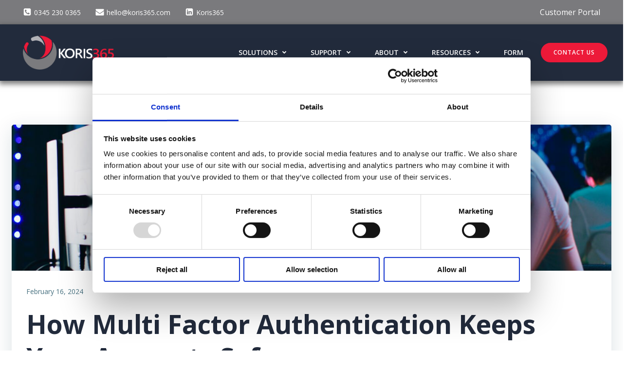

--- FILE ---
content_type: text/html; charset=UTF-8
request_url: https://koris365.com/how-multi-factor-authentication-keeps-your-accounts-safe/
body_size: 30119
content:
<!DOCTYPE html>
<html lang="en-GB">
<head>
    <meta charset="UTF-8">
    <meta name="viewport" content="width=device-width, initial-scale=1">
    <link rel="profile" href="http://gmpg.org/xfn/11">
    <script type="text/javascript" data-cookieconsent="ignore">
	window.dataLayer = window.dataLayer || [];

	function gtag() {
		dataLayer.push(arguments);
	}

	gtag("consent", "default", {
		ad_personalization: "denied",
		ad_storage: "denied",
		ad_user_data: "denied",
		analytics_storage: "denied",
		functionality_storage: "denied",
		personalization_storage: "denied",
		security_storage: "granted",
		wait_for_update: 500,
	});
	gtag("set", "ads_data_redaction", true);
	gtag("set", "url_passthrough", true);
</script>
<script type="text/javascript"
		id="Cookiebot"
		src="https://consent.cookiebot.com/uc.js"
		data-implementation="wp"
		data-cbid="17223fe3-0fb2-4bb1-a84b-04a2db1267ad"
							data-blockingmode="auto"
	></script>
<title>How Multi Factor Authentication Keeps Your Accounts Safe &#8211; Koris365</title>
<meta name='robots' content='max-image-preview:large' />
	<style>img:is([sizes="auto" i], [sizes^="auto," i]) { contain-intrinsic-size: 3000px 1500px }</style>
	<!-- Google tag (gtag.js) consent mode dataLayer added by Site Kit -->
<script type="text/javascript" id="google_gtagjs-js-consent-mode-data-layer">
/* <![CDATA[ */
window.dataLayer = window.dataLayer || [];function gtag(){dataLayer.push(arguments);}
gtag('consent', 'default', {"ad_personalization":"denied","ad_storage":"denied","ad_user_data":"denied","analytics_storage":"denied","functionality_storage":"denied","security_storage":"denied","personalization_storage":"denied","region":["AT","BE","BG","CH","CY","CZ","DE","DK","EE","ES","FI","FR","GB","GR","HR","HU","IE","IS","IT","LI","LT","LU","LV","MT","NL","NO","PL","PT","RO","SE","SI","SK"],"wait_for_update":500});
window._googlesitekitConsentCategoryMap = {"statistics":["analytics_storage"],"marketing":["ad_storage","ad_user_data","ad_personalization"],"functional":["functionality_storage","security_storage"],"preferences":["personalization_storage"]};
window._googlesitekitConsents = {"ad_personalization":"denied","ad_storage":"denied","ad_user_data":"denied","analytics_storage":"denied","functionality_storage":"denied","security_storage":"denied","personalization_storage":"denied","region":["AT","BE","BG","CH","CY","CZ","DE","DK","EE","ES","FI","FR","GB","GR","HR","HU","IE","IS","IT","LI","LT","LU","LV","MT","NL","NO","PL","PT","RO","SE","SI","SK"],"wait_for_update":500};
/* ]]> */
</script>
<!-- End Google tag (gtag.js) consent mode dataLayer added by Site Kit -->
<link rel='dns-prefetch' href='//www.googletagmanager.com' />
<link rel='dns-prefetch' href='//fonts.googleapis.com' />
<link href='http://fonts.googleapis.com' rel='preconnect' />
<link href='//fonts.gstatic.com' crossorigin='' rel='preconnect' />
<link rel="alternate" type="application/rss+xml" title="Koris365 &raquo; Feed" href="https://koris365.com/feed/" />
<link rel="alternate" type="application/rss+xml" title="Koris365 &raquo; Comments Feed" href="https://koris365.com/comments/feed/" />
		<style>
			.lazyload,
			.lazyloading {
				max-width: 100%;
			}
		</style>
				<!-- This site uses the Google Analytics by MonsterInsights plugin v9.11.1 - Using Analytics tracking - https://www.monsterinsights.com/ -->
		<!-- Note: MonsterInsights is not currently configured on this site. The site owner needs to authenticate with Google Analytics in the MonsterInsights settings panel. -->
					<!-- No tracking code set -->
				<!-- / Google Analytics by MonsterInsights -->
		<link rel='stylesheet' id='elementor-post-20052-css' href='https://koris365.com/wp-content/uploads/elementor/css/post-20052.css' type='text/css' media='all' />
<link rel='stylesheet' id='elementor-post-24051-css' href='https://koris365.com/wp-content/uploads/elementor/css/post-24051.css' type='text/css' media='all' />
<link rel='stylesheet' id='genesis-blocks-style-css-css' href='https://koris365.com/wp-content/plugins/genesis-blocks/dist/style-blocks.build.css' type='text/css' media='all' />
<link rel='stylesheet' id='extend-builder-css-css' href='https://koris365.com/wp-content/plugins/colibri-page-builder-pro/extend-builder/assets/static/css/theme.css' type='text/css' media='all' />
<style id='extend-builder-css-inline-css' type='text/css'>
/* page css */
/* part css : theme-shapes */
.colibri-shape-circles {
background-image:url('https://koris365.com/wp-content/themes/colibri-wp/resources/images/header-shapes/circles.png')
}
.colibri-shape-10degree-stripes {
background-image:url('https://koris365.com/wp-content/themes/colibri-wp/resources/images/header-shapes/10degree-stripes.png')
}
.colibri-shape-rounded-squares-blue {
background-image:url('https://koris365.com/wp-content/themes/colibri-wp/resources/images/header-shapes/rounded-squares-blue.png')
}
.colibri-shape-many-rounded-squares-blue {
background-image:url('https://koris365.com/wp-content/themes/colibri-wp/resources/images/header-shapes/many-rounded-squares-blue.png')
}
.colibri-shape-two-circles {
background-image:url('https://koris365.com/wp-content/themes/colibri-wp/resources/images/header-shapes/two-circles.png')
}
.colibri-shape-circles-2 {
background-image:url('https://koris365.com/wp-content/themes/colibri-wp/resources/images/header-shapes/circles-2.png')
}
.colibri-shape-circles-3 {
background-image:url('https://koris365.com/wp-content/themes/colibri-wp/resources/images/header-shapes/circles-3.png')
}
.colibri-shape-circles-gradient {
background-image:url('https://koris365.com/wp-content/themes/colibri-wp/resources/images/header-shapes/circles-gradient.png')
}
.colibri-shape-circles-white-gradient {
background-image:url('https://koris365.com/wp-content/themes/colibri-wp/resources/images/header-shapes/circles-white-gradient.png')
}
.colibri-shape-waves {
background-image:url('https://koris365.com/wp-content/themes/colibri-wp/resources/images/header-shapes/waves.png')
}
.colibri-shape-waves-inverted {
background-image:url('https://koris365.com/wp-content/themes/colibri-wp/resources/images/header-shapes/waves-inverted.png')
}
.colibri-shape-dots {
background-image:url('https://koris365.com/wp-content/themes/colibri-wp/resources/images/header-shapes/dots.png')
}
.colibri-shape-left-tilted-lines {
background-image:url('https://koris365.com/wp-content/themes/colibri-wp/resources/images/header-shapes/left-tilted-lines.png')
}
.colibri-shape-right-tilted-lines {
background-image:url('https://koris365.com/wp-content/themes/colibri-wp/resources/images/header-shapes/right-tilted-lines.png')
}
.colibri-shape-right-tilted-strips {
background-image:url('https://koris365.com/wp-content/themes/colibri-wp/resources/images/header-shapes/right-tilted-strips.png')
}
/* part css : theme */

.h-y-container > *:not(:last-child), .h-x-container-inner > * {
  margin-bottom: 20px;
}
.h-x-container-inner, .h-column__content > .h-x-container > *:last-child {
  margin-bottom: -20px;
}
.h-x-container-inner > * {
  padding-left: 10px;
  padding-right: 10px;
}
.h-x-container-inner {
  margin-left: -10px;
  margin-right: -10px;
}
[class*=style-], [class*=local-style-], .h-global-transition, .h-global-transition-all, .h-global-transition-all * {
  transition-duration: 0.5s;
}
.wp-block-button .wp-block-button__link:not(.has-background),.wp-block-file .wp-block-file__button {
  background-color: rgb(34, 43, 60);
  background-image: none;
}
.wp-block-button .wp-block-button__link:not(.has-background):hover,.wp-block-button .wp-block-button__link:not(.has-background):focus,.wp-block-button .wp-block-button__link:not(.has-background):active,.wp-block-file .wp-block-file__button:hover,.wp-block-file .wp-block-file__button:focus,.wp-block-file .wp-block-file__button:active {
  background-color: rgb(34, 43, 60);
  background-image: none;
}
.wp-block-button.is-style-outline .wp-block-button__link:not(.has-background) {
  color: rgb(34, 43, 60);
  background-color: transparent;
  background-image: none;
  border-top-width: 2px;
  border-top-color: rgb(34, 43, 60);
  border-top-style: solid;
  border-right-width: 2px;
  border-right-color: rgb(34, 43, 60);
  border-right-style: solid;
  border-bottom-width: 2px;
  border-bottom-color: rgb(34, 43, 60);
  border-bottom-style: solid;
  border-left-width: 2px;
  border-left-color: rgb(34, 43, 60);
  border-left-style: solid;
}
.wp-block-button.is-style-outline .wp-block-button__link:not(.has-background):hover,.wp-block-button.is-style-outline .wp-block-button__link:not(.has-background):focus,.wp-block-button.is-style-outline .wp-block-button__link:not(.has-background):active {
  color: #fff;
  background-color: rgb(34, 43, 60);
  background-image: none;
}
.has-background-color,*[class^="wp-block-"].is-style-solid-color {
  background-color: rgb(34, 43, 60);
  background-image: none;
}
.has-colibri-color-1-background-color {
  background-color: rgb(34, 43, 60);
  background-image: none;
}
.wp-block-button .wp-block-button__link.has-colibri-color-1-background-color {
  background-color: rgb(34, 43, 60);
  background-image: none;
}
.wp-block-button .wp-block-button__link.has-colibri-color-1-background-color:hover,.wp-block-button .wp-block-button__link.has-colibri-color-1-background-color:focus,.wp-block-button .wp-block-button__link.has-colibri-color-1-background-color:active {
  background-color: rgb(34, 43, 60);
  background-image: none;
}
.wp-block-button.is-style-outline .wp-block-button__link.has-colibri-color-1-background-color {
  color: rgb(34, 43, 60);
  background-color: transparent;
  background-image: none;
  border-top-width: 2px;
  border-top-color: rgb(34, 43, 60);
  border-top-style: solid;
  border-right-width: 2px;
  border-right-color: rgb(34, 43, 60);
  border-right-style: solid;
  border-bottom-width: 2px;
  border-bottom-color: rgb(34, 43, 60);
  border-bottom-style: solid;
  border-left-width: 2px;
  border-left-color: rgb(34, 43, 60);
  border-left-style: solid;
}
.wp-block-button.is-style-outline .wp-block-button__link.has-colibri-color-1-background-color:hover,.wp-block-button.is-style-outline .wp-block-button__link.has-colibri-color-1-background-color:focus,.wp-block-button.is-style-outline .wp-block-button__link.has-colibri-color-1-background-color:active {
  color: #fff;
  background-color: rgb(34, 43, 60);
  background-image: none;
}
*[class^="wp-block-"].has-colibri-color-1-background-color,*[class^="wp-block-"] .has-colibri-color-1-background-color,*[class^="wp-block-"].is-style-solid-color.has-colibri-color-1-color,*[class^="wp-block-"].is-style-solid-color blockquote.has-colibri-color-1-color,*[class^="wp-block-"].is-style-solid-color blockquote.has-colibri-color-1-color p {
  background-color: rgb(34, 43, 60);
  background-image: none;
}
.has-colibri-color-1-color {
  color: rgb(34, 43, 60);
}
.has-colibri-color-2-background-color {
  background-color: rgb(237, 26, 57);
  background-image: none;
}
.wp-block-button .wp-block-button__link.has-colibri-color-2-background-color {
  background-color: rgb(237, 26, 57);
  background-image: none;
}
.wp-block-button .wp-block-button__link.has-colibri-color-2-background-color:hover,.wp-block-button .wp-block-button__link.has-colibri-color-2-background-color:focus,.wp-block-button .wp-block-button__link.has-colibri-color-2-background-color:active {
  background-color: rgb(152, 17, 37);
  background-image: none;
}
.wp-block-button.is-style-outline .wp-block-button__link.has-colibri-color-2-background-color {
  color: rgb(237, 26, 57);
  background-color: transparent;
  background-image: none;
  border-top-width: 2px;
  border-top-color: rgb(237, 26, 57);
  border-top-style: solid;
  border-right-width: 2px;
  border-right-color: rgb(237, 26, 57);
  border-right-style: solid;
  border-bottom-width: 2px;
  border-bottom-color: rgb(237, 26, 57);
  border-bottom-style: solid;
  border-left-width: 2px;
  border-left-color: rgb(237, 26, 57);
  border-left-style: solid;
}
.wp-block-button.is-style-outline .wp-block-button__link.has-colibri-color-2-background-color:hover,.wp-block-button.is-style-outline .wp-block-button__link.has-colibri-color-2-background-color:focus,.wp-block-button.is-style-outline .wp-block-button__link.has-colibri-color-2-background-color:active {
  color: #fff;
  background-color: rgb(237, 26, 57);
  background-image: none;
}
*[class^="wp-block-"].has-colibri-color-2-background-color,*[class^="wp-block-"] .has-colibri-color-2-background-color,*[class^="wp-block-"].is-style-solid-color.has-colibri-color-2-color,*[class^="wp-block-"].is-style-solid-color blockquote.has-colibri-color-2-color,*[class^="wp-block-"].is-style-solid-color blockquote.has-colibri-color-2-color p {
  background-color: rgb(237, 26, 57);
  background-image: none;
}
.has-colibri-color-2-color {
  color: rgb(237, 26, 57);
}
.has-colibri-color-3-background-color {
  background-color: rgb(122, 122, 125);
  background-image: none;
}
.wp-block-button .wp-block-button__link.has-colibri-color-3-background-color {
  background-color: rgb(122, 122, 125);
  background-image: none;
}
.wp-block-button .wp-block-button__link.has-colibri-color-3-background-color:hover,.wp-block-button .wp-block-button__link.has-colibri-color-3-background-color:focus,.wp-block-button .wp-block-button__link.has-colibri-color-3-background-color:active {
  background-color: rgb(39, 39, 125);
  background-image: none;
}
.wp-block-button.is-style-outline .wp-block-button__link.has-colibri-color-3-background-color {
  color: rgb(122, 122, 125);
  background-color: transparent;
  background-image: none;
  border-top-width: 2px;
  border-top-color: rgb(122, 122, 125);
  border-top-style: solid;
  border-right-width: 2px;
  border-right-color: rgb(122, 122, 125);
  border-right-style: solid;
  border-bottom-width: 2px;
  border-bottom-color: rgb(122, 122, 125);
  border-bottom-style: solid;
  border-left-width: 2px;
  border-left-color: rgb(122, 122, 125);
  border-left-style: solid;
}
.wp-block-button.is-style-outline .wp-block-button__link.has-colibri-color-3-background-color:hover,.wp-block-button.is-style-outline .wp-block-button__link.has-colibri-color-3-background-color:focus,.wp-block-button.is-style-outline .wp-block-button__link.has-colibri-color-3-background-color:active {
  color: #fff;
  background-color: rgb(122, 122, 125);
  background-image: none;
}
*[class^="wp-block-"].has-colibri-color-3-background-color,*[class^="wp-block-"] .has-colibri-color-3-background-color,*[class^="wp-block-"].is-style-solid-color.has-colibri-color-3-color,*[class^="wp-block-"].is-style-solid-color blockquote.has-colibri-color-3-color,*[class^="wp-block-"].is-style-solid-color blockquote.has-colibri-color-3-color p {
  background-color: rgb(122, 122, 125);
  background-image: none;
}
.has-colibri-color-3-color {
  color: rgb(122, 122, 125);
}
.has-colibri-color-4-background-color {
  background-color: rgb(245, 245, 245);
  background-image: none;
}
.wp-block-button .wp-block-button__link.has-colibri-color-4-background-color {
  background-color: rgb(245, 245, 245);
  background-image: none;
}
.wp-block-button .wp-block-button__link.has-colibri-color-4-background-color:hover,.wp-block-button .wp-block-button__link.has-colibri-color-4-background-color:focus,.wp-block-button .wp-block-button__link.has-colibri-color-4-background-color:active {
  background-color: rgb(92, 92, 92);
  background-image: none;
}
.wp-block-button.is-style-outline .wp-block-button__link.has-colibri-color-4-background-color {
  color: rgb(245, 245, 245);
  background-color: transparent;
  background-image: none;
  border-top-width: 2px;
  border-top-color: rgb(245, 245, 245);
  border-top-style: solid;
  border-right-width: 2px;
  border-right-color: rgb(245, 245, 245);
  border-right-style: solid;
  border-bottom-width: 2px;
  border-bottom-color: rgb(245, 245, 245);
  border-bottom-style: solid;
  border-left-width: 2px;
  border-left-color: rgb(245, 245, 245);
  border-left-style: solid;
}
.wp-block-button.is-style-outline .wp-block-button__link.has-colibri-color-4-background-color:hover,.wp-block-button.is-style-outline .wp-block-button__link.has-colibri-color-4-background-color:focus,.wp-block-button.is-style-outline .wp-block-button__link.has-colibri-color-4-background-color:active {
  color: #fff;
  background-color: rgb(245, 245, 245);
  background-image: none;
}
*[class^="wp-block-"].has-colibri-color-4-background-color,*[class^="wp-block-"] .has-colibri-color-4-background-color,*[class^="wp-block-"].is-style-solid-color.has-colibri-color-4-color,*[class^="wp-block-"].is-style-solid-color blockquote.has-colibri-color-4-color,*[class^="wp-block-"].is-style-solid-color blockquote.has-colibri-color-4-color p {
  background-color: rgb(245, 245, 245);
  background-image: none;
}
.has-colibri-color-4-color {
  color: rgb(245, 245, 245);
}
.has-colibri-color-5-background-color {
  background-color: rgb(255, 255, 255);
  background-image: none;
}
.wp-block-button .wp-block-button__link.has-colibri-color-5-background-color {
  background-color: rgb(255, 255, 255);
  background-image: none;
}
.wp-block-button .wp-block-button__link.has-colibri-color-5-background-color:hover,.wp-block-button .wp-block-button__link.has-colibri-color-5-background-color:focus,.wp-block-button .wp-block-button__link.has-colibri-color-5-background-color:active {
  background-color: rgb(102, 102, 102);
  background-image: none;
}
.wp-block-button.is-style-outline .wp-block-button__link.has-colibri-color-5-background-color {
  color: rgb(255, 255, 255);
  background-color: transparent;
  background-image: none;
  border-top-width: 2px;
  border-top-color: rgb(255, 255, 255);
  border-top-style: solid;
  border-right-width: 2px;
  border-right-color: rgb(255, 255, 255);
  border-right-style: solid;
  border-bottom-width: 2px;
  border-bottom-color: rgb(255, 255, 255);
  border-bottom-style: solid;
  border-left-width: 2px;
  border-left-color: rgb(255, 255, 255);
  border-left-style: solid;
}
.wp-block-button.is-style-outline .wp-block-button__link.has-colibri-color-5-background-color:hover,.wp-block-button.is-style-outline .wp-block-button__link.has-colibri-color-5-background-color:focus,.wp-block-button.is-style-outline .wp-block-button__link.has-colibri-color-5-background-color:active {
  color: #fff;
  background-color: rgb(255, 255, 255);
  background-image: none;
}
*[class^="wp-block-"].has-colibri-color-5-background-color,*[class^="wp-block-"] .has-colibri-color-5-background-color,*[class^="wp-block-"].is-style-solid-color.has-colibri-color-5-color,*[class^="wp-block-"].is-style-solid-color blockquote.has-colibri-color-5-color,*[class^="wp-block-"].is-style-solid-color blockquote.has-colibri-color-5-color p {
  background-color: rgb(255, 255, 255);
  background-image: none;
}
.has-colibri-color-5-color {
  color: rgb(255, 255, 255);
}
.has-colibri-color-6-background-color {
  background-color: #17252a;
  background-image: none;
}
.wp-block-button .wp-block-button__link.has-colibri-color-6-background-color {
  background-color: #17252a;
  background-image: none;
}
.wp-block-button .wp-block-button__link.has-colibri-color-6-background-color:hover,.wp-block-button .wp-block-button__link.has-colibri-color-6-background-color:focus,.wp-block-button .wp-block-button__link.has-colibri-color-6-background-color:active {
  background-color: rgb(23, 37, 42);
  background-image: none;
}
.wp-block-button.is-style-outline .wp-block-button__link.has-colibri-color-6-background-color {
  color: #17252a;
  background-color: transparent;
  background-image: none;
  border-top-width: 2px;
  border-top-color: #17252a;
  border-top-style: solid;
  border-right-width: 2px;
  border-right-color: #17252a;
  border-right-style: solid;
  border-bottom-width: 2px;
  border-bottom-color: #17252a;
  border-bottom-style: solid;
  border-left-width: 2px;
  border-left-color: #17252a;
  border-left-style: solid;
}
.wp-block-button.is-style-outline .wp-block-button__link.has-colibri-color-6-background-color:hover,.wp-block-button.is-style-outline .wp-block-button__link.has-colibri-color-6-background-color:focus,.wp-block-button.is-style-outline .wp-block-button__link.has-colibri-color-6-background-color:active {
  color: #fff;
  background-color: #17252a;
  background-image: none;
}
*[class^="wp-block-"].has-colibri-color-6-background-color,*[class^="wp-block-"] .has-colibri-color-6-background-color,*[class^="wp-block-"].is-style-solid-color.has-colibri-color-6-color,*[class^="wp-block-"].is-style-solid-color blockquote.has-colibri-color-6-color,*[class^="wp-block-"].is-style-solid-color blockquote.has-colibri-color-6-color p {
  background-color: #17252a;
  background-image: none;
}
.has-colibri-color-6-color {
  color: #17252a;
}
#colibri .woocommerce-store-notice,#colibri.woocommerce .content .h-section input[type=submit],#colibri.woocommerce-page  .content .h-section  input[type=button],#colibri.woocommerce .content .h-section  input[type=button],#colibri.woocommerce-page  .content .h-section .button,#colibri.woocommerce .content .h-section .button,#colibri.woocommerce-page  .content .h-section  a.button,#colibri.woocommerce .content .h-section  a.button,#colibri.woocommerce-page  .content .h-section button.button,#colibri.woocommerce .content .h-section button.button,#colibri.woocommerce-page  .content .h-section input.button,#colibri.woocommerce .content .h-section input.button,#colibri.woocommerce-page  .content .h-section input#submit,#colibri.woocommerce .content .h-section input#submit,#colibri.woocommerce-page  .content .h-section a.added_to_cart,#colibri.woocommerce .content .h-section a.added_to_cart,#colibri.woocommerce-page  .content .h-section .ui-slider-range,#colibri.woocommerce .content .h-section .ui-slider-range,#colibri.woocommerce-page  .content .h-section .ui-slider-handle,#colibri.woocommerce .content .h-section .ui-slider-handle,#colibri.woocommerce-page  .content .h-section .wc-block-cart__submit-button,#colibri.woocommerce .content .h-section .wc-block-cart__submit-button,#colibri.woocommerce-page  .content .h-section .wc-block-components-checkout-place-order-button,#colibri.woocommerce .content .h-section .wc-block-components-checkout-place-order-button {
  background-color: rgb(34, 43, 60);
  background-image: none;
  border-top-width: 0px;
  border-top-color: rgb(34, 43, 60);
  border-top-style: solid;
  border-right-width: 0px;
  border-right-color: rgb(34, 43, 60);
  border-right-style: solid;
  border-bottom-width: 0px;
  border-bottom-color: rgb(34, 43, 60);
  border-bottom-style: solid;
  border-left-width: 0px;
  border-left-color: rgb(34, 43, 60);
  border-left-style: solid;
}
#colibri .woocommerce-store-notice:hover,#colibri .woocommerce-store-notice:focus,#colibri .woocommerce-store-notice:active,#colibri.woocommerce .content .h-section input[type=submit]:hover,#colibri.woocommerce .content .h-section input[type=submit]:focus,#colibri.woocommerce .content .h-section input[type=submit]:active,#colibri.woocommerce-page  .content .h-section  input[type=button]:hover,#colibri.woocommerce-page  .content .h-section  input[type=button]:focus,#colibri.woocommerce-page  .content .h-section  input[type=button]:active,#colibri.woocommerce .content .h-section  input[type=button]:hover,#colibri.woocommerce .content .h-section  input[type=button]:focus,#colibri.woocommerce .content .h-section  input[type=button]:active,#colibri.woocommerce-page  .content .h-section .button:hover,#colibri.woocommerce-page  .content .h-section .button:focus,#colibri.woocommerce-page  .content .h-section .button:active,#colibri.woocommerce .content .h-section .button:hover,#colibri.woocommerce .content .h-section .button:focus,#colibri.woocommerce .content .h-section .button:active,#colibri.woocommerce-page  .content .h-section  a.button:hover,#colibri.woocommerce-page  .content .h-section  a.button:focus,#colibri.woocommerce-page  .content .h-section  a.button:active,#colibri.woocommerce .content .h-section  a.button:hover,#colibri.woocommerce .content .h-section  a.button:focus,#colibri.woocommerce .content .h-section  a.button:active,#colibri.woocommerce-page  .content .h-section button.button:hover,#colibri.woocommerce-page  .content .h-section button.button:focus,#colibri.woocommerce-page  .content .h-section button.button:active,#colibri.woocommerce .content .h-section button.button:hover,#colibri.woocommerce .content .h-section button.button:focus,#colibri.woocommerce .content .h-section button.button:active,#colibri.woocommerce-page  .content .h-section input.button:hover,#colibri.woocommerce-page  .content .h-section input.button:focus,#colibri.woocommerce-page  .content .h-section input.button:active,#colibri.woocommerce .content .h-section input.button:hover,#colibri.woocommerce .content .h-section input.button:focus,#colibri.woocommerce .content .h-section input.button:active,#colibri.woocommerce-page  .content .h-section input#submit:hover,#colibri.woocommerce-page  .content .h-section input#submit:focus,#colibri.woocommerce-page  .content .h-section input#submit:active,#colibri.woocommerce .content .h-section input#submit:hover,#colibri.woocommerce .content .h-section input#submit:focus,#colibri.woocommerce .content .h-section input#submit:active,#colibri.woocommerce-page  .content .h-section a.added_to_cart:hover,#colibri.woocommerce-page  .content .h-section a.added_to_cart:focus,#colibri.woocommerce-page  .content .h-section a.added_to_cart:active,#colibri.woocommerce .content .h-section a.added_to_cart:hover,#colibri.woocommerce .content .h-section a.added_to_cart:focus,#colibri.woocommerce .content .h-section a.added_to_cart:active,#colibri.woocommerce-page  .content .h-section .ui-slider-range:hover,#colibri.woocommerce-page  .content .h-section .ui-slider-range:focus,#colibri.woocommerce-page  .content .h-section .ui-slider-range:active,#colibri.woocommerce .content .h-section .ui-slider-range:hover,#colibri.woocommerce .content .h-section .ui-slider-range:focus,#colibri.woocommerce .content .h-section .ui-slider-range:active,#colibri.woocommerce-page  .content .h-section .ui-slider-handle:hover,#colibri.woocommerce-page  .content .h-section .ui-slider-handle:focus,#colibri.woocommerce-page  .content .h-section .ui-slider-handle:active,#colibri.woocommerce .content .h-section .ui-slider-handle:hover,#colibri.woocommerce .content .h-section .ui-slider-handle:focus,#colibri.woocommerce .content .h-section .ui-slider-handle:active,#colibri.woocommerce-page  .content .h-section .wc-block-cart__submit-button:hover,#colibri.woocommerce-page  .content .h-section .wc-block-cart__submit-button:focus,#colibri.woocommerce-page  .content .h-section .wc-block-cart__submit-button:active,#colibri.woocommerce .content .h-section .wc-block-cart__submit-button:hover,#colibri.woocommerce .content .h-section .wc-block-cart__submit-button:focus,#colibri.woocommerce .content .h-section .wc-block-cart__submit-button:active,#colibri.woocommerce-page  .content .h-section .wc-block-components-checkout-place-order-button:hover,#colibri.woocommerce-page  .content .h-section .wc-block-components-checkout-place-order-button:focus,#colibri.woocommerce-page  .content .h-section .wc-block-components-checkout-place-order-button:active,#colibri.woocommerce .content .h-section .wc-block-components-checkout-place-order-button:hover,#colibri.woocommerce .content .h-section .wc-block-components-checkout-place-order-button:focus,#colibri.woocommerce .content .h-section .wc-block-components-checkout-place-order-button:active {
  background-color: rgb(34, 43, 60);
  background-image: none;
  border-top-width: 0px;
  border-top-color: rgb(34, 43, 60);
  border-top-style: solid;
  border-right-width: 0px;
  border-right-color: rgb(34, 43, 60);
  border-right-style: solid;
  border-bottom-width: 0px;
  border-bottom-color: rgb(34, 43, 60);
  border-bottom-style: solid;
  border-left-width: 0px;
  border-left-color: rgb(34, 43, 60);
  border-left-style: solid;
}
#colibri.woocommerce-page  .content .h-section .star-rating::before,#colibri.woocommerce .content .h-section .star-rating::before,#colibri.woocommerce-page  .content .h-section .star-rating span::before,#colibri.woocommerce .content .h-section .star-rating span::before {
  color: rgb(34, 43, 60);
}
#colibri.woocommerce-page  .content .h-section .price,#colibri.woocommerce .content .h-section .price {
  color: rgb(34, 43, 60);
}
#colibri.woocommerce-page  .content .h-section .price del,#colibri.woocommerce .content .h-section .price del {
  color: rgb(82, 104, 145);
}
#colibri.woocommerce-page  .content .h-section .onsale,#colibri.woocommerce .content .h-section .onsale {
  background-color: rgb(34, 43, 60);
  background-image: none;
}
#colibri.woocommerce-page  .content .h-section .onsale:hover,#colibri.woocommerce-page  .content .h-section .onsale:focus,#colibri.woocommerce-page  .content .h-section .onsale:active,#colibri.woocommerce .content .h-section .onsale:hover,#colibri.woocommerce .content .h-section .onsale:focus,#colibri.woocommerce .content .h-section .onsale:active {
  background-color: rgb(34, 43, 60);
  background-image: none;
}
#colibri.woocommerce ul.products li.product h2:hover {
  color: rgb(34, 43, 60);
}
#colibri.woocommerce-page  .content .h-section .woocommerce-pagination .page-numbers.current,#colibri.woocommerce .content .h-section .woocommerce-pagination .page-numbers.current,#colibri.woocommerce-page  .content .h-section .woocommerce-pagination a.page-numbers:hover,#colibri.woocommerce .content .h-section .woocommerce-pagination a.page-numbers:hover {
  background-color: rgb(34, 43, 60);
  background-image: none;
}
#colibri.woocommerce-page  .content .h-section .comment-form-rating .stars a,#colibri.woocommerce .content .h-section .comment-form-rating .stars a {
  color: rgb(34, 43, 60);
}
.h-section-global-spacing {
  padding-top: 90px;
  padding-bottom: 90px;
}
#colibri .colibri-language-switcher {
  background-color: white;
  background-image: none;
  top: 80px;
  border-top-width: 0px;
  border-top-style: none;
  border-top-left-radius: 4px;
  border-top-right-radius: 0px;
  border-right-width: 0px;
  border-right-style: none;
  border-bottom-width: 0px;
  border-bottom-style: none;
  border-bottom-left-radius: 4px;
  border-bottom-right-radius: 0px;
  border-left-width: 0px;
  border-left-style: none;
}
#colibri .colibri-language-switcher .lang-item {
  padding-top: 14px;
  padding-right: 18px;
  padding-bottom: 14px;
  padding-left: 18px;
}
body {
  font-family: Open Sans;
  font-weight: 400;
  font-size: 16px;
  line-height: 1.6;
  color: rgb(34, 43, 60);
}
body a {
  font-family: Open Sans;
  font-weight: 400;
  text-decoration: none;
  font-size: 1em;
  line-height: 1.5;
  color: rgb(34, 43, 60);
}
body p {
  margin-bottom: 16px;
  font-family: Open Sans;
  font-weight: 400;
  font-size: 16px;
  line-height: 1.6;
  color: rgb(34, 43, 60);
}
body .h-lead p {
  margin-bottom: 16px;
  font-family: Open Sans;
  font-weight: 300;
  font-size: 1.25em;
  line-height: 1.5;
  color: rgb(34, 43, 60);
}
body blockquote p {
  margin-bottom: 16px;
  font-family: Open Sans;
  font-weight: 400;
  font-size: 16px;
  line-height: 1.6;
  color: rgb(34, 43, 60);
}
body h1 {
  margin-bottom: 16px;
  font-family: Open Sans;
  font-weight: 300;
  font-size: 3.375em;
  line-height: 1.26;
  color: rgb(23, 37, 42);
}
body h2 {
  margin-bottom: 16px;
  font-family: Open Sans;
  font-weight: 300;
  font-size: 2.625em;
  line-height: 1.143;
  color: rgb(23, 37, 42);
}
body h3 {
  margin-bottom: 16px;
  font-family: Open Sans;
  font-weight: 300;
  font-size: 2.25em;
  line-height: 1.25;
  color: rgb(23, 37, 42);
}
body h4 {
  margin-bottom: 16px;
  font-family: Open Sans;
  font-weight: 600;
  font-size: 1.25em;
  line-height: 1.6;
  color: rgb(23, 37, 42);
}
body h5 {
  margin-bottom: 16px;
  font-family: Open Sans;
  font-weight: 600;
  font-size: 1.125em;
  line-height: 1.55;
  color: rgb(23, 37, 42);
}
body h6 {
  margin-bottom: 16px;
  font-family: Open Sans;
  font-weight: 600;
  font-size: 1em;
  line-height: 1.6;
  color: rgb(23, 37, 42);
}
.has-colibri-color-7-background-color {
  background-color: rgb(96, 179, 198);
  background-image: none;
}
.wp-block-button .wp-block-button__link.has-colibri-color-7-background-color {
  background-color: rgb(96, 179, 198);
  background-image: none;
}
.wp-block-button .wp-block-button__link.has-colibri-color-7-background-color:hover,.wp-block-button .wp-block-button__link.has-colibri-color-7-background-color:focus,.wp-block-button .wp-block-button__link.has-colibri-color-7-background-color:active {
  background-color: rgb(55, 102, 113);
  background-image: none;
}
.wp-block-button.is-style-outline .wp-block-button__link.has-colibri-color-7-background-color {
  color: rgb(96, 179, 198);
  background-color: transparent;
  background-image: none;
  border-top-width: 2px;
  border-top-color: rgb(96, 179, 198);
  border-top-style: solid;
  border-right-width: 2px;
  border-right-color: rgb(96, 179, 198);
  border-right-style: solid;
  border-bottom-width: 2px;
  border-bottom-color: rgb(96, 179, 198);
  border-bottom-style: solid;
  border-left-width: 2px;
  border-left-color: rgb(96, 179, 198);
  border-left-style: solid;
}
.wp-block-button.is-style-outline .wp-block-button__link.has-colibri-color-7-background-color:hover,.wp-block-button.is-style-outline .wp-block-button__link.has-colibri-color-7-background-color:focus,.wp-block-button.is-style-outline .wp-block-button__link.has-colibri-color-7-background-color:active {
  color: #fff;
  background-color: rgb(96, 179, 198);
  background-image: none;
}
*[class^="wp-block-"].has-colibri-color-7-background-color,*[class^="wp-block-"] .has-colibri-color-7-background-color,*[class^="wp-block-"].is-style-solid-color.has-colibri-color-7-color,*[class^="wp-block-"].is-style-solid-color blockquote.has-colibri-color-7-color,*[class^="wp-block-"].is-style-solid-color blockquote.has-colibri-color-7-color p {
  background-color: rgb(96, 179, 198);
  background-image: none;
}
.has-colibri-color-7-color {
  color: rgb(96, 179, 198);
}
.has-colibri-color-8-background-color {
  background-color: rgb(119, 183, 171);
  background-image: none;
}
.wp-block-button .wp-block-button__link.has-colibri-color-8-background-color {
  background-color: rgb(119, 183, 171);
  background-image: none;
}
.wp-block-button .wp-block-button__link.has-colibri-color-8-background-color:hover,.wp-block-button .wp-block-button__link.has-colibri-color-8-background-color:focus,.wp-block-button .wp-block-button__link.has-colibri-color-8-background-color:active {
  background-color: rgb(64, 98, 92);
  background-image: none;
}
.wp-block-button.is-style-outline .wp-block-button__link.has-colibri-color-8-background-color {
  color: rgb(119, 183, 171);
  background-color: transparent;
  background-image: none;
  border-top-width: 2px;
  border-top-color: rgb(119, 183, 171);
  border-top-style: solid;
  border-right-width: 2px;
  border-right-color: rgb(119, 183, 171);
  border-right-style: solid;
  border-bottom-width: 2px;
  border-bottom-color: rgb(119, 183, 171);
  border-bottom-style: solid;
  border-left-width: 2px;
  border-left-color: rgb(119, 183, 171);
  border-left-style: solid;
}
.wp-block-button.is-style-outline .wp-block-button__link.has-colibri-color-8-background-color:hover,.wp-block-button.is-style-outline .wp-block-button__link.has-colibri-color-8-background-color:focus,.wp-block-button.is-style-outline .wp-block-button__link.has-colibri-color-8-background-color:active {
  color: #fff;
  background-color: rgb(119, 183, 171);
  background-image: none;
}
*[class^="wp-block-"].has-colibri-color-8-background-color,*[class^="wp-block-"] .has-colibri-color-8-background-color,*[class^="wp-block-"].is-style-solid-color.has-colibri-color-8-color,*[class^="wp-block-"].is-style-solid-color blockquote.has-colibri-color-8-color,*[class^="wp-block-"].is-style-solid-color blockquote.has-colibri-color-8-color p {
  background-color: rgb(119, 183, 171);
  background-image: none;
}
.has-colibri-color-8-color {
  color: rgb(119, 183, 171);
}
.has-colibri-color-9-background-color {
  background-color: rgb(247, 86, 91);
  background-image: none;
}
.wp-block-button .wp-block-button__link.has-colibri-color-9-background-color {
  background-color: rgb(247, 86, 91);
  background-image: none;
}
.wp-block-button .wp-block-button__link.has-colibri-color-9-background-color:hover,.wp-block-button .wp-block-button__link.has-colibri-color-9-background-color:focus,.wp-block-button .wp-block-button__link.has-colibri-color-9-background-color:active {
  background-color: rgb(162, 56, 60);
  background-image: none;
}
.wp-block-button.is-style-outline .wp-block-button__link.has-colibri-color-9-background-color {
  color: rgb(247, 86, 91);
  background-color: transparent;
  background-image: none;
  border-top-width: 2px;
  border-top-color: rgb(247, 86, 91);
  border-top-style: solid;
  border-right-width: 2px;
  border-right-color: rgb(247, 86, 91);
  border-right-style: solid;
  border-bottom-width: 2px;
  border-bottom-color: rgb(247, 86, 91);
  border-bottom-style: solid;
  border-left-width: 2px;
  border-left-color: rgb(247, 86, 91);
  border-left-style: solid;
}
.wp-block-button.is-style-outline .wp-block-button__link.has-colibri-color-9-background-color:hover,.wp-block-button.is-style-outline .wp-block-button__link.has-colibri-color-9-background-color:focus,.wp-block-button.is-style-outline .wp-block-button__link.has-colibri-color-9-background-color:active {
  color: #fff;
  background-color: rgb(247, 86, 91);
  background-image: none;
}
*[class^="wp-block-"].has-colibri-color-9-background-color,*[class^="wp-block-"] .has-colibri-color-9-background-color,*[class^="wp-block-"].is-style-solid-color.has-colibri-color-9-color,*[class^="wp-block-"].is-style-solid-color blockquote.has-colibri-color-9-color,*[class^="wp-block-"].is-style-solid-color blockquote.has-colibri-color-9-color p {
  background-color: rgb(247, 86, 91);
  background-image: none;
}
.has-colibri-color-9-color {
  color: rgb(247, 86, 91);
}
.has-colibri-color-10-background-color {
  background-color: rgb(242, 192, 90);
  background-image: none;
}
.wp-block-button .wp-block-button__link.has-colibri-color-10-background-color {
  background-color: rgb(242, 192, 90);
  background-image: none;
}
.wp-block-button .wp-block-button__link.has-colibri-color-10-background-color:hover,.wp-block-button .wp-block-button__link.has-colibri-color-10-background-color:focus,.wp-block-button .wp-block-button__link.has-colibri-color-10-background-color:active {
  background-color: rgb(157, 125, 58);
  background-image: none;
}
.wp-block-button.is-style-outline .wp-block-button__link.has-colibri-color-10-background-color {
  color: rgb(242, 192, 90);
  background-color: transparent;
  background-image: none;
  border-top-width: 2px;
  border-top-color: rgb(242, 192, 90);
  border-top-style: solid;
  border-right-width: 2px;
  border-right-color: rgb(242, 192, 90);
  border-right-style: solid;
  border-bottom-width: 2px;
  border-bottom-color: rgb(242, 192, 90);
  border-bottom-style: solid;
  border-left-width: 2px;
  border-left-color: rgb(242, 192, 90);
  border-left-style: solid;
}
.wp-block-button.is-style-outline .wp-block-button__link.has-colibri-color-10-background-color:hover,.wp-block-button.is-style-outline .wp-block-button__link.has-colibri-color-10-background-color:focus,.wp-block-button.is-style-outline .wp-block-button__link.has-colibri-color-10-background-color:active {
  color: #fff;
  background-color: rgb(242, 192, 90);
  background-image: none;
}
*[class^="wp-block-"].has-colibri-color-10-background-color,*[class^="wp-block-"] .has-colibri-color-10-background-color,*[class^="wp-block-"].is-style-solid-color.has-colibri-color-10-color,*[class^="wp-block-"].is-style-solid-color blockquote.has-colibri-color-10-color,*[class^="wp-block-"].is-style-solid-color blockquote.has-colibri-color-10-color p {
  background-color: rgb(242, 192, 90);
  background-image: none;
}
.has-colibri-color-10-color {
  color: rgb(242, 192, 90);
}
.has-colibri-color-11-background-color {
  background-color: rgb(173, 188, 59);
  background-image: none;
}
.wp-block-button .wp-block-button__link.has-colibri-color-11-background-color {
  background-color: rgb(173, 188, 59);
  background-image: none;
}
.wp-block-button .wp-block-button__link.has-colibri-color-11-background-color:hover,.wp-block-button .wp-block-button__link.has-colibri-color-11-background-color:focus,.wp-block-button .wp-block-button__link.has-colibri-color-11-background-color:active {
  background-color: rgb(95, 103, 32);
  background-image: none;
}
.wp-block-button.is-style-outline .wp-block-button__link.has-colibri-color-11-background-color {
  color: rgb(173, 188, 59);
  background-color: transparent;
  background-image: none;
  border-top-width: 2px;
  border-top-color: rgb(173, 188, 59);
  border-top-style: solid;
  border-right-width: 2px;
  border-right-color: rgb(173, 188, 59);
  border-right-style: solid;
  border-bottom-width: 2px;
  border-bottom-color: rgb(173, 188, 59);
  border-bottom-style: solid;
  border-left-width: 2px;
  border-left-color: rgb(173, 188, 59);
  border-left-style: solid;
}
.wp-block-button.is-style-outline .wp-block-button__link.has-colibri-color-11-background-color:hover,.wp-block-button.is-style-outline .wp-block-button__link.has-colibri-color-11-background-color:focus,.wp-block-button.is-style-outline .wp-block-button__link.has-colibri-color-11-background-color:active {
  color: #fff;
  background-color: rgb(173, 188, 59);
  background-image: none;
}
*[class^="wp-block-"].has-colibri-color-11-background-color,*[class^="wp-block-"] .has-colibri-color-11-background-color,*[class^="wp-block-"].is-style-solid-color.has-colibri-color-11-color,*[class^="wp-block-"].is-style-solid-color blockquote.has-colibri-color-11-color,*[class^="wp-block-"].is-style-solid-color blockquote.has-colibri-color-11-color p {
  background-color: rgb(173, 188, 59);
  background-image: none;
}
.has-colibri-color-11-color {
  color: rgb(173, 188, 59);
}
.has-colibri-color-12-background-color {
  background-color: rgb(111, 89, 209);
  background-image: none;
}
.wp-block-button .wp-block-button__link.has-colibri-color-12-background-color {
  background-color: rgb(111, 89, 209);
  background-image: none;
}
.wp-block-button .wp-block-button__link.has-colibri-color-12-background-color:hover,.wp-block-button .wp-block-button__link.has-colibri-color-12-background-color:focus,.wp-block-button .wp-block-button__link.has-colibri-color-12-background-color:active {
  background-color: rgb(66, 53, 124);
  background-image: none;
}
.wp-block-button.is-style-outline .wp-block-button__link.has-colibri-color-12-background-color {
  color: rgb(111, 89, 209);
  background-color: transparent;
  background-image: none;
  border-top-width: 2px;
  border-top-color: rgb(111, 89, 209);
  border-top-style: solid;
  border-right-width: 2px;
  border-right-color: rgb(111, 89, 209);
  border-right-style: solid;
  border-bottom-width: 2px;
  border-bottom-color: rgb(111, 89, 209);
  border-bottom-style: solid;
  border-left-width: 2px;
  border-left-color: rgb(111, 89, 209);
  border-left-style: solid;
}
.wp-block-button.is-style-outline .wp-block-button__link.has-colibri-color-12-background-color:hover,.wp-block-button.is-style-outline .wp-block-button__link.has-colibri-color-12-background-color:focus,.wp-block-button.is-style-outline .wp-block-button__link.has-colibri-color-12-background-color:active {
  color: #fff;
  background-color: rgb(111, 89, 209);
  background-image: none;
}
*[class^="wp-block-"].has-colibri-color-12-background-color,*[class^="wp-block-"] .has-colibri-color-12-background-color,*[class^="wp-block-"].is-style-solid-color.has-colibri-color-12-color,*[class^="wp-block-"].is-style-solid-color blockquote.has-colibri-color-12-color,*[class^="wp-block-"].is-style-solid-color blockquote.has-colibri-color-12-color p {
  background-color: rgb(111, 89, 209);
  background-image: none;
}
.has-colibri-color-12-color {
  color: rgb(111, 89, 209);
}
.has-colibri-color-13-background-color {
  background-color: rgb(178, 178, 183);
  background-image: none;
}
.wp-block-button .wp-block-button__link.has-colibri-color-13-background-color {
  background-color: rgb(178, 178, 183);
  background-image: none;
}
.wp-block-button .wp-block-button__link.has-colibri-color-13-background-color:hover,.wp-block-button .wp-block-button__link.has-colibri-color-13-background-color:focus,.wp-block-button .wp-block-button__link.has-colibri-color-13-background-color:active {
  background-color: rgb(95, 95, 98);
  background-image: none;
}
.wp-block-button.is-style-outline .wp-block-button__link.has-colibri-color-13-background-color {
  color: rgb(178, 178, 183);
  background-color: transparent;
  background-image: none;
  border-top-width: 2px;
  border-top-color: rgb(178, 178, 183);
  border-top-style: solid;
  border-right-width: 2px;
  border-right-color: rgb(178, 178, 183);
  border-right-style: solid;
  border-bottom-width: 2px;
  border-bottom-color: rgb(178, 178, 183);
  border-bottom-style: solid;
  border-left-width: 2px;
  border-left-color: rgb(178, 178, 183);
  border-left-style: solid;
}
.wp-block-button.is-style-outline .wp-block-button__link.has-colibri-color-13-background-color:hover,.wp-block-button.is-style-outline .wp-block-button__link.has-colibri-color-13-background-color:focus,.wp-block-button.is-style-outline .wp-block-button__link.has-colibri-color-13-background-color:active {
  color: #fff;
  background-color: rgb(178, 178, 183);
  background-image: none;
}
*[class^="wp-block-"].has-colibri-color-13-background-color,*[class^="wp-block-"] .has-colibri-color-13-background-color,*[class^="wp-block-"].is-style-solid-color.has-colibri-color-13-color,*[class^="wp-block-"].is-style-solid-color blockquote.has-colibri-color-13-color,*[class^="wp-block-"].is-style-solid-color blockquote.has-colibri-color-13-color p {
  background-color: rgb(178, 178, 183);
  background-image: none;
}
.has-colibri-color-13-color {
  color: rgb(178, 178, 183);
}
.has-colibri-color-14-background-color {
  background-image: none;
}
.wp-block-button .wp-block-button__link.has-colibri-color-14-background-color {
  background-image: none;
}
.wp-block-button .wp-block-button__link.has-colibri-color-14-background-color:hover,.wp-block-button .wp-block-button__link.has-colibri-color-14-background-color:focus,.wp-block-button .wp-block-button__link.has-colibri-color-14-background-color:active {
  background-color: rgb(51, 51, 51);
  background-image: none;
}
.wp-block-button.is-style-outline .wp-block-button__link.has-colibri-color-14-background-color {
  background-color: transparent;
  background-image: none;
  border-top-width: 2px;
  border-top-style: solid;
  border-right-width: 2px;
  border-right-style: solid;
  border-bottom-width: 2px;
  border-bottom-style: solid;
  border-left-width: 2px;
  border-left-style: solid;
}
.wp-block-button.is-style-outline .wp-block-button__link.has-colibri-color-14-background-color:hover,.wp-block-button.is-style-outline .wp-block-button__link.has-colibri-color-14-background-color:focus,.wp-block-button.is-style-outline .wp-block-button__link.has-colibri-color-14-background-color:active {
  color: #fff;
  background-image: none;
}
*[class^="wp-block-"].has-colibri-color-14-background-color,*[class^="wp-block-"] .has-colibri-color-14-background-color,*[class^="wp-block-"].is-style-solid-color.has-colibri-color-14-color,*[class^="wp-block-"].is-style-solid-color blockquote.has-colibri-color-14-color,*[class^="wp-block-"].is-style-solid-color blockquote.has-colibri-color-14-color p {
  background-image: none;
}


@media (min-width: 768px) and (max-width: 1023px){
.h-section-global-spacing {
  padding-top: 60px;
  padding-bottom: 60px;
}
body {
  font-size: 1.1em;
}
body .h-lead p {
  color: rgb(34, 43, 60);
}
body a {
  color: rgb(34, 43, 60);
}
body h1 {
  font-family: Open Sans;
  font-weight: 700;
  font-size: 3em;
  color: rgb(34, 43, 60);
}
body h3 {
  font-family: Open Sans;
  font-weight: 400;
  font-size: 1.8em;
  color: rgb(34, 43, 60);
}
body h2 {
  font-family: Open Sans;
  font-weight: 600;
  font-size: 2.4em;
  color: rgb(34, 43, 60);
}
body h4 {
  font-family: Open Sans;
  font-weight: 600;
  font-size: 1.3em;
  color: rgb(34, 43, 60);
}
body h5 {
  font-family: Open Sans;
  font-weight: 400;
  font-size: 1.2em;
}
body h6 {
  font-family: Open Sans;
  font-weight: 600;
  font-size: 1em;
}
body p {
  font-size: 1.1em;
}

}

@media (max-width: 767px){
.h-section-global-spacing {
  padding-top: 30px;
  padding-bottom: 30px;
}

}
/* part css : page */
#colibri .style-2 {
  animation-duration: 0.5s;
  padding-top: 15px;
  padding-bottom: 15px;
  background-color: rgb(34, 43, 60);
  background-image: none;
  box-shadow: 0px 5px 10px 2px rgba(0,0,0,0.5) ;
}
#colibri .h-navigation_sticky .style-2,#colibri .h-navigation_sticky.style-2 {
  background-color: rgb(34, 43, 60);
  background-image: none;
  padding-top: 15px;
  padding-bottom: 15px;
  box-shadow: 0px 5px 10px 2px rgba(0,0,0,0.5) ;
}
#colibri .style-4 {
  text-align: center;
  height: auto;
  min-height: unset;
}
#colibri .style-5-image {
  max-height: 70px;
}
#colibri .style-5 a,#colibri .style-5  .logo-text {
  color: #ffffff;
  text-decoration: none;
}
#colibri .h-navigation_sticky .style-5-image,#colibri .h-navigation_sticky.style-5-image {
  max-height: 70px;
}
#colibri .h-navigation_sticky .style-5 a,#colibri .h-navigation_sticky .style-5  .logo-text,#colibri .h-navigation_sticky.style-5 a,#colibri .h-navigation_sticky.style-5  .logo-text {
  color: #000000;
  text-decoration: none;
}
#colibri .style-8 {
  text-align: center;
  height: auto;
  min-height: unset;
}
#colibri .style-9 >  div > .colibri-menu-container > ul.colibri-menu {
  justify-content: flex-end;
}
#colibri .style-9 >  div > .colibri-menu-container > ul.colibri-menu > li {
  margin-top: 0px;
  margin-right: 20px;
  margin-bottom: 0px;
  margin-left: 20px;
  padding-top: 10px;
  padding-right: 0px;
  padding-bottom: 10px;
  padding-left: 0px;
}
#colibri .style-9  >  div > .colibri-menu-container > ul.colibri-menu > li.hover {
  background-image: none;
  border-top-width: 0px;
  border-top-color: rgb(255, 255, 255);
  border-top-style: none;
  border-right-width: 0px;
  border-right-color: rgb(255, 255, 255);
  border-right-style: none;
  border-bottom-width: 0px;
  border-bottom-color: rgb(255, 255, 255);
  border-bottom-style: none;
  border-left-width: 0px;
  border-left-color: rgb(255, 255, 255);
  border-left-style: none;
}
#colibri .style-9  >  div > .colibri-menu-container > ul.colibri-menu > li:hover,#colibri .style-9  >  div > .colibri-menu-container > ul.colibri-menu > li.hover {
  background-image: none;
  border-top-width: 0px;
  border-top-color: rgb(255, 255, 255);
  border-top-style: none;
  border-right-width: 0px;
  border-right-color: rgb(255, 255, 255);
  border-right-style: none;
  border-bottom-width: 0px;
  border-bottom-color: rgb(255, 255, 255);
  border-bottom-style: none;
  border-left-width: 0px;
  border-left-color: rgb(255, 255, 255);
  border-left-style: none;
}
#colibri .style-9 >  div > .colibri-menu-container > ul.colibri-menu > li.current_page_item,#colibri .style-9  >  div > .colibri-menu-container > ul.colibri-menu > li.current_page_item:hover {
  margin-top: 0px;
  margin-right: 20px;
  margin-bottom: 0px;
  margin-left: 20px;
  padding-top: 10px;
  padding-right: 0px;
  padding-bottom: 10px;
  padding-left: 0px;
}
#colibri .style-9 >  div > .colibri-menu-container > ul.colibri-menu > li > a {
  font-family: Open Sans;
  font-weight: 600;
  text-transform: uppercase;
  font-size: 14px;
  line-height: 1.5em;
  letter-spacing: 0px;
  color: rgb(255, 255, 255);
}
#colibri .style-9  >  div > .colibri-menu-container > ul.colibri-menu > li.hover  > a {
  color: rgb(122, 122, 125);
}
#colibri .style-9  >  div > .colibri-menu-container > ul.colibri-menu > li:hover > a,#colibri .style-9  >  div > .colibri-menu-container > ul.colibri-menu > li.hover  > a {
  color: rgb(122, 122, 125);
}
#colibri .style-9  >  div > .colibri-menu-container > ul.colibri-menu > li.current_page_item > a,#colibri .style-9  >  div > .colibri-menu-container > ul.colibri-menu > li.current_page_item > a:hover {
  font-family: Open Sans;
  font-weight: 600;
  text-transform: uppercase;
  font-size: 14px;
  line-height: 1.5em;
  letter-spacing: 0px;
  color: rgb(122, 122, 125);
}
#colibri .style-9 >  div > .colibri-menu-container > ul.colibri-menu li > ul {
  background-color: #ffffff;
  background-image: none;
  margin-right: 5px;
  margin-left: 5px;
  box-shadow: 0px 0px 5px 2px rgba(0, 0, 0, 0.04) ;
}
#colibri .style-9 >  div > .colibri-menu-container > ul.colibri-menu li > ul  li {
  padding-top: 10px;
  padding-right: 20px;
  padding-bottom: 10px;
  padding-left: 20px;
  border-top-width: 0px;
  border-top-style: none;
  border-right-width: 0px;
  border-right-style: none;
  border-bottom-width: 2px;
  border-bottom-color: rgba(128,128,128,.2);
  border-bottom-style: solid;
  border-left-width: 0px;
  border-left-style: none;
  background-color: rgb(255, 255, 255);
  background-image: none;
}
#colibri .style-9  >  div > .colibri-menu-container > ul.colibri-menu li > ul > li.hover {
  background-color: rgb(122, 122, 125);
}
#colibri .style-9  >  div > .colibri-menu-container > ul.colibri-menu li > ul > li:hover,#colibri .style-9  >  div > .colibri-menu-container > ul.colibri-menu li > ul > li.hover {
  background-color: rgb(122, 122, 125);
}
#colibri .style-9 >  div > .colibri-menu-container > ul.colibri-menu li > ul li.current_page_item,#colibri .style-9  >  div > .colibri-menu-container > ul.colibri-menu li > ul > li.current_page_item:hover {
  padding-top: 10px;
  padding-right: 20px;
  padding-bottom: 10px;
  padding-left: 20px;
  border-top-width: 0px;
  border-top-style: none;
  border-right-width: 0px;
  border-right-style: none;
  border-bottom-width: 2px;
  border-bottom-color: rgba(128,128,128,.2);
  border-bottom-style: solid;
  border-left-width: 0px;
  border-left-style: none;
  background-color: rgb(34, 43, 60);
  background-image: none;
}
#colibri .style-9 >  div > .colibri-menu-container > ul.colibri-menu li > ul > li > a {
  font-size: 14px;
  color: rgb(34, 43, 60);
}
#colibri .style-9  >  div > .colibri-menu-container > ul.colibri-menu li > ul > li.hover  > a {
  color: rgb(255, 255, 255);
}
#colibri .style-9  >  div > .colibri-menu-container > ul.colibri-menu li > ul > li:hover > a,#colibri .style-9  >  div > .colibri-menu-container > ul.colibri-menu li > ul > li.hover  > a {
  color: rgb(255, 255, 255);
}
#colibri .style-9 >  div > .colibri-menu-container > ul.colibri-menu li > ul > li.current_page_item > a,#colibri .style-9  >  div > .colibri-menu-container > ul.colibri-menu li > ul > li.current_page_item > a:hover {
  font-size: 14px;
  color: rgb(245, 245, 245);
}
#colibri .style-9 >  div > .colibri-menu-container > ul.colibri-menu.bordered-active-item > li::after,#colibri .style-9 
      ul.colibri-menu.bordered-active-item > li::before {
  background-color: rgb(255, 255, 255);
  background-image: none;
  height: 2px;
}
#colibri .style-9 >  div > .colibri-menu-container > ul.colibri-menu.solid-active-item > li::after,#colibri .style-9 
      ul.colibri-menu.solid-active-item > li::before {
  background-color: rgb(119, 183, 171);
  background-image: none;
  border-top-width: 0px;
  border-top-style: none;
  border-top-left-radius: 0%;
  border-top-right-radius: 0%;
  border-right-width: 0px;
  border-right-style: none;
  border-bottom-width: 0px;
  border-bottom-style: none;
  border-bottom-left-radius: 0%;
  border-bottom-right-radius: 0%;
  border-left-width: 0px;
  border-left-style: none;
}
#colibri .style-9 >  div > .colibri-menu-container > ul.colibri-menu > li > ul {
  margin-top: 0px;
}
#colibri .style-9 >  div > .colibri-menu-container > ul.colibri-menu > li > ul::before {
  height: 0px;
  width: 100% ;
}
#colibri .style-9 >  div > .colibri-menu-container > ul.colibri-menu  li > a > svg,#colibri .style-9 >  div > .colibri-menu-container > ul.colibri-menu  li > a >  .arrow-wrapper {
  padding-right: 10px;
  padding-left: 10px;
  color: rgb(255, 255, 255);
}
#colibri .style-9 >  div > .colibri-menu-container > ul.colibri-menu > li.hover  > a > svg,#colibri .style-9 >  div > .colibri-menu-container > ul.colibri-menu > li.hover  > a > .arrow-wrapper {
  color: rgb(122, 122, 125);
}
#colibri .style-9 >  div > .colibri-menu-container > ul.colibri-menu > li:hover  > a > svg,#colibri .style-9 >  div > .colibri-menu-container > ul.colibri-menu > li.hover  > a > svg,#colibri .style-9 >  div > .colibri-menu-container > ul.colibri-menu > li:hover  > a > .arrow-wrapper,#colibri .style-9 >  div > .colibri-menu-container > ul.colibri-menu > li.hover  > a > .arrow-wrapper {
  color: rgb(122, 122, 125);
}
#colibri .style-9 >  div > .colibri-menu-container > ul.colibri-menu li.current_page_item > a > svg,#colibri .style-9 >  div > .colibri-menu-container > ul.colibri-menu > li.current_page_item:hover > a > svg,#colibri .style-9 >  div > .colibri-menu-container > ul.colibri-menu li.current_page_item > a > .arrow-wrapper,#colibri .style-9 >  div > .colibri-menu-container > ul.colibri-menu > li.current_page_item:hover > a > .arrow-wrapper {
  padding-right: 10px;
  padding-left: 10px;
  color: rgb(237, 26, 57);
}
#colibri .style-9 >  div > .colibri-menu-container > ul.colibri-menu li > ul  li > a > svg,#colibri .style-9 >  div > .colibri-menu-container > ul.colibri-menu li > ul  li > a >  .arrow-wrapper {
  color: rgb(122, 122, 125);
  padding-right: 0px;
  padding-left: 0px;
}
#colibri .style-9 >  div > .colibri-menu-container > ul.colibri-menu li > ul > li.hover  > a > svg,#colibri .style-9 >  div > .colibri-menu-container > ul.colibri-menu li > ul > li.hover  > a > .arrow-wrapper {
  color: rgb(255, 255, 255);
}
#colibri .style-9 >  div > .colibri-menu-container > ul.colibri-menu li > ul > li:hover  > a > svg,#colibri .style-9 >  div > .colibri-menu-container > ul.colibri-menu li > ul > li.hover  > a > svg,#colibri .style-9 >  div > .colibri-menu-container > ul.colibri-menu li > ul > li:hover  > a > .arrow-wrapper,#colibri .style-9 >  div > .colibri-menu-container > ul.colibri-menu li > ul > li.hover  > a > .arrow-wrapper {
  color: rgb(255, 255, 255);
}
#colibri .style-9 >  div > .colibri-menu-container > ul.colibri-menu li > ul li.current_page_item > a > svg,#colibri .style-9 >  div > .colibri-menu-container > ul.colibri-menu li > ul > li.current_page_item:hover > a > svg,#colibri .style-9 >  div > .colibri-menu-container > ul.colibri-menu li > ul li.current_page_item > a > .arrow-wrapper,#colibri .style-9 >  div > .colibri-menu-container > ul.colibri-menu li > ul > li.current_page_item:hover > a > .arrow-wrapper {
  color: rgb(122, 122, 125);
  padding-right: 0px;
  padding-left: 0px;
}
#colibri .h-navigation_sticky .style-9 >  div > .colibri-menu-container > ul.colibri-menu > li > a,#colibri .h-navigation_sticky.style-9 >  div > .colibri-menu-container > ul.colibri-menu > li > a {
  color: rgb(255, 255, 255);
}
#colibri .h-navigation_sticky .style-9  >  div > .colibri-menu-container > ul.colibri-menu > li.current_page_item > a,#colibri .h-navigation_sticky .style-9  >  div > .colibri-menu-container > ul.colibri-menu > li.current_page_item > a:hover,#colibri .h-navigation_sticky.style-9  >  div > .colibri-menu-container > ul.colibri-menu > li.current_page_item > a,#colibri .h-navigation_sticky.style-9  >  div > .colibri-menu-container > ul.colibri-menu > li.current_page_item > a:hover {
  color: rgb(122, 122, 125);
}
#colibri .h-navigation_sticky .style-9 >  div > .colibri-menu-container > ul.colibri-menu.bordered-active-item > li::after,#colibri .h-navigation_sticky .style-9 
      ul.colibri-menu.bordered-active-item > li::before,#colibri .h-navigation_sticky.style-9 >  div > .colibri-menu-container > ul.colibri-menu.bordered-active-item > li::after,#colibri .h-navigation_sticky.style-9 
      ul.colibri-menu.bordered-active-item > li::before {
  background-color: rgb(34, 43, 60);
  background-image: none;
}
#colibri .h-navigation_sticky .style-9 >  div > .colibri-menu-container > ul.colibri-menu  li > a > svg,#colibri .h-navigation_sticky .style-9 >  div > .colibri-menu-container > ul.colibri-menu  li > a >  .arrow-wrapper,#colibri .h-navigation_sticky.style-9 >  div > .colibri-menu-container > ul.colibri-menu  li > a > svg,#colibri .h-navigation_sticky.style-9 >  div > .colibri-menu-container > ul.colibri-menu  li > a >  .arrow-wrapper {
  color: rgb(255, 255, 255);
}
#colibri .style-10-offscreen {
  background-color: rgb(34, 43, 60);
  background-image: none;
  width: 300px !important;
}
#colibri .style-10-offscreenOverlay {
  background-color: rgba(0,0,0,0.5);
  background-image: none;
}
#colibri .style-10  .h-hamburger-icon {
  background-color: rgba(0, 0, 0, 0.1);
  background-image: none;
  border-top-width: 0px;
  border-top-color: black;
  border-top-style: solid;
  border-top-left-radius: 100%;
  border-top-right-radius: 100%;
  border-right-width: 0px;
  border-right-color: black;
  border-right-style: solid;
  border-bottom-width: 0px;
  border-bottom-color: black;
  border-bottom-style: solid;
  border-bottom-left-radius: 100%;
  border-bottom-right-radius: 100%;
  border-left-width: 0px;
  border-left-color: black;
  border-left-style: solid;
  fill: white;
  padding-top: 5px;
  padding-right: 5px;
  padding-bottom: 5px;
  padding-left: 5px;
  width: 24px;
  height: 24px;
}
#colibri .style-13 {
  text-align: center;
  height: auto;
  min-height: unset;
}
#colibri .style-14-image {
  max-height: 70px;
}
#colibri .style-14 a,#colibri .style-14  .logo-text {
  color: #ffffff;
  text-decoration: none;
}
#colibri .h-navigation_sticky .style-14-image,#colibri .h-navigation_sticky.style-14-image {
  max-height: 70px;
}
#colibri .h-navigation_sticky .style-14 a,#colibri .h-navigation_sticky .style-14  .logo-text,#colibri .h-navigation_sticky.style-14 a,#colibri .h-navigation_sticky.style-14  .logo-text {
  color: #000000;
  text-decoration: none;
}
#colibri .style-16 {
  text-align: center;
  height: auto;
  min-height: unset;
}
#colibri .style-17 >  div > .colibri-menu-container > ul.colibri-menu > li > a {
  padding-top: 12px;
  padding-bottom: 12px;
  padding-left: 40px;
  border-top-width: 0px;
  border-top-color: #808080;
  border-top-style: solid;
  border-right-width: 0px;
  border-right-color: #808080;
  border-right-style: solid;
  border-bottom-width: 1px;
  border-bottom-color: #808080;
  border-bottom-style: solid;
  border-left-width: 0px;
  border-left-color: #808080;
  border-left-style: solid;
  font-size: 14px;
  color: white;
}
#colibri .style-17  >  div > .colibri-menu-container > ul.colibri-menu > li.current_page_item > a,#colibri .style-17  >  div > .colibri-menu-container > ul.colibri-menu > li.current_page_item > a:hover {
  padding-top: 12px;
  padding-bottom: 12px;
  padding-left: 40px;
  border-top-width: 0px;
  border-top-color: #808080;
  border-top-style: solid;
  border-right-width: 0px;
  border-right-color: #808080;
  border-right-style: solid;
  border-bottom-width: 1px;
  border-bottom-color: #808080;
  border-bottom-style: solid;
  border-left-width: 0px;
  border-left-color: #808080;
  border-left-style: solid;
  font-size: 14px;
  color: white;
}
#colibri .style-17 >  div > .colibri-menu-container > ul.colibri-menu li > ul > li > a {
  padding-top: 12px;
  padding-bottom: 12px;
  padding-left: 40px;
  border-top-width: 0px;
  border-top-color: #808080;
  border-top-style: solid;
  border-right-width: 0px;
  border-right-color: #808080;
  border-right-style: solid;
  border-bottom-width: 1px;
  border-bottom-color: #808080;
  border-bottom-style: solid;
  border-left-width: 0px;
  border-left-color: #808080;
  border-left-style: solid;
  font-size: 14px;
  color: white;
}
#colibri .style-17 >  div > .colibri-menu-container > ul.colibri-menu li > ul > li.current_page_item > a,#colibri .style-17  >  div > .colibri-menu-container > ul.colibri-menu li > ul > li.current_page_item > a:hover {
  padding-top: 12px;
  padding-bottom: 12px;
  padding-left: 40px;
  border-top-width: 0px;
  border-top-color: #808080;
  border-top-style: solid;
  border-right-width: 0px;
  border-right-color: #808080;
  border-right-style: solid;
  border-bottom-width: 1px;
  border-bottom-color: #808080;
  border-bottom-style: solid;
  border-left-width: 0px;
  border-left-color: #808080;
  border-left-style: solid;
  font-size: 14px;
  color: white;
}
#colibri .style-17 >  div > .colibri-menu-container > ul.colibri-menu  li > a > svg,#colibri .style-17 >  div > .colibri-menu-container > ul.colibri-menu  li > a >  .arrow-wrapper {
  padding-right: 20px;
  padding-left: 20px;
  color: black;
}
#colibri .style-17 >  div > .colibri-menu-container > ul.colibri-menu li.current_page_item > a > svg,#colibri .style-17 >  div > .colibri-menu-container > ul.colibri-menu > li.current_page_item:hover > a > svg,#colibri .style-17 >  div > .colibri-menu-container > ul.colibri-menu li.current_page_item > a > .arrow-wrapper,#colibri .style-17 >  div > .colibri-menu-container > ul.colibri-menu > li.current_page_item:hover > a > .arrow-wrapper {
  padding-right: 20px;
  padding-left: 20px;
  color: black;
}
#colibri .style-17 >  div > .colibri-menu-container > ul.colibri-menu li > ul  li > a > svg,#colibri .style-17 >  div > .colibri-menu-container > ul.colibri-menu li > ul  li > a >  .arrow-wrapper {
  color: white;
  padding-right: 20px;
  padding-left: 20px;
}
#colibri .style-17 >  div > .colibri-menu-container > ul.colibri-menu li > ul li.current_page_item > a > svg,#colibri .style-17 >  div > .colibri-menu-container > ul.colibri-menu li > ul > li.current_page_item:hover > a > svg,#colibri .style-17 >  div > .colibri-menu-container > ul.colibri-menu li > ul li.current_page_item > a > .arrow-wrapper,#colibri .style-17 >  div > .colibri-menu-container > ul.colibri-menu li > ul > li.current_page_item:hover > a > .arrow-wrapper {
  color: white;
  padding-right: 20px;
  padding-left: 20px;
}
#colibri .style-19 {
  background-color: rgb(122, 122, 125);
  background-image: none;
  padding-top: 5px;
  padding-bottom: 5px;
}
#colibri .style-20 {
  text-align: left;
  height: auto;
  min-height: unset;
}
#colibri .style-21-icon {
  fill: rgb(255, 255, 255);
  width: 18px ;
  height: 18px;
  padding-left: 0px;
  border-top-width: 2px;
  border-top-color: rgb(34, 43, 60);
  border-top-style: none;
  border-right-width: 2px;
  border-right-color: rgb(34, 43, 60);
  border-right-style: none;
  border-bottom-width: 2px;
  border-bottom-color: rgb(34, 43, 60);
  border-bottom-style: none;
  border-left-width: 2px;
  border-left-color: rgb(34, 43, 60);
  border-left-style: none;
}
#colibri .style-21-icon:hover {
  background-color: rgba(3, 169, 244, 0);
  background-image: none;
}
#colibri .style-21 .list-item-text-wrapper {
  horizontal-align: start;
  padding-right: 0px;
  padding-bottom: 0px;
}
#colibri .style-21 .list-text {
  margin-left: 5px;
  color: rgb(255, 255, 255);
  font-size: 14px;
}
#colibri .style-21 .list-divider {
  color: rgb(0,0,0);
  width: 100% ;
  height: 100%;
  border-top-width: 0px;
  border-top-style: solid;
  border-right-width: 0px;
  border-right-style: solid;
  border-bottom-width: 0px;
  border-bottom-color: rgb(0,0,0);
  border-bottom-style: solid;
  border-left-width: 1px;
  border-left-style: solid;
  margin-left: 0px;
}
#colibri .style-21 .list-container-divider {
  width: 1px ;
  padding-top: 0px;
  padding-right: 15px;
  padding-bottom: 0px;
  padding-left: 15px;
  height: 100%;
}
#colibri .style-22 {
  text-align: center;
  height: auto;
  min-height: unset;
}
#colibri .style-1240 {
  text-align: center;
  height: auto;
  min-height: unset;
}
#colibri .style-1241 {
  text-align: left;
}
#colibri .style-1242-icon {
  width: 12px;
  height: 12px;
  margin-right: 10px;
  margin-left: 0px;
}
#colibri .style-1242 {
  text-align: center;
  background-color: rgb(237, 26, 57);
  background-image: none;
  font-family: Open Sans;
  font-weight: 600;
  text-transform: uppercase;
  font-size: 12px;
  line-height: 1;
  letter-spacing: 1px;
  color: #fff;
  border-top-width: 2px;
  border-top-color: rgb(237, 26, 57);
  border-top-style: solid;
  border-top-left-radius: 300px;
  border-top-right-radius: 300px;
  border-right-width: 2px;
  border-right-color: rgb(237, 26, 57);
  border-right-style: solid;
  border-bottom-width: 2px;
  border-bottom-color: rgb(237, 26, 57);
  border-bottom-style: solid;
  border-bottom-left-radius: 300px;
  border-bottom-right-radius: 300px;
  border-left-width: 2px;
  border-left-color: rgb(237, 26, 57);
  border-left-style: solid;
  padding-top: 12px;
  padding-right: 24px;
  padding-bottom: 12px;
  padding-left: 24px;
  box-shadow: none;
}
#colibri .style-1242:hover,#colibri .style-1242:focus {
  background-color: rgb(170, 18, 41);
  border-top-color: rgb(170, 18, 41);
  border-right-color: rgb(170, 18, 41);
  border-bottom-color: rgb(170, 18, 41);
  border-left-color: rgb(170, 18, 41);
}
#colibri .style-1242:active .style-1242-icon {
  width: 12px;
  height: 12px;
  margin-right: 10px;
  margin-left: 0px;
}
#colibri .style-1243 {
  text-align: right;
}
#colibri .style-1244-icon {
  width: 18px ;
  height: 18px;
  margin-right: 10px;
  margin-left: 0px;
}
#colibri .style-1244-icon:visited {
  width: 18px ;
  height: 18px;
  margin-right: 10px;
  margin-left: 0px;
}
#colibri .style-1244 {
  background-color: unset;
  background-image: none;
  border-top-width: 0px;
  border-top-color: rgb(122, 122, 125);
  border-top-style: none;
  border-right-width: 0px;
  border-right-color: rgb(122, 122, 125);
  border-right-style: none;
  border-bottom-width: 0px;
  border-bottom-color: rgb(122, 122, 125);
  border-bottom-style: none;
  border-left-width: 0px;
  border-left-color: rgb(122, 122, 125);
  border-left-style: none;
  font-weight: 400;
  color: rgb(255, 255, 255);
}
#colibri .style-1244:visited {
  background-color: unset;
  background-image: none;
  border-top-width: 0px;
  border-top-color: rgb(122, 122, 125);
  border-top-style: none;
  border-right-width: 0px;
  border-right-color: rgb(122, 122, 125);
  border-right-style: none;
  border-bottom-width: 0px;
  border-bottom-color: rgb(122, 122, 125);
  border-bottom-style: none;
  border-left-width: 0px;
  border-left-color: rgb(122, 122, 125);
  border-left-style: none;
  font-weight: 400;
  color: rgb(255, 255, 255);
}
#colibri .style-local-17-h4-outer {
  flex: 0 0 auto;
  -ms-flex: 0 0 auto;
  width: auto;
  max-width: 100%;
}
#colibri .h-navigation_sticky .style-local-17-h4-outer,#colibri .h-navigation_sticky.style-local-17-h4-outer {
  flex: 0 0 auto;
  -ms-flex: 0 0 auto;
  width: auto;
  max-width: 100%;
}
#colibri .style-local-17-h6-outer {
  flex: 1 1 0;
  -ms-flex: 1 1 0%;
  max-width: 100%;
}
#colibri .h-navigation_sticky .style-local-17-h6-outer,#colibri .h-navigation_sticky.style-local-17-h6-outer {
  flex: 1 1 0;
  -ms-flex: 1 1 0%;
  max-width: 100%;
}
#colibri .style-local-17-h21-outer {
  width: 75% ;
  flex: 0 0 auto;
  -ms-flex: 0 0 auto;
}
#colibri .style-local-17-h23-outer {
  width: 25% ;
  flex: 0 0 auto;
  -ms-flex: 0 0 auto;
}
#colibri .style-local-17-h16-outer {
  flex: 0 0 auto;
  -ms-flex: 0 0 auto;
  width: auto;
  max-width: 100%;
}
#colibri .style-2558 {
  height: auto;
  min-height: unset;
  background-color: rgb(34, 43, 60);
  background-image: none;
  color: rgb(153, 153, 153);
  padding-top: 45px;
  padding-bottom: 45px;
}
#colibri .style-2558 p {
  color: rgb(153, 153, 153);
}
#colibri .style-2560 {
  text-align: left;
  height: auto;
  min-height: unset;
}
.style-2562 > .h-y-container > *:not(:last-child) {
  margin-bottom: 20px;
}
#colibri .style-2562 {
  text-align: left;
  height: auto;
  min-height: unset;
}
#colibri .style-2571 {
  text-align: left;
  height: auto;
  min-height: unset;
}
#colibri .style-2580 {
  height: auto;
  min-height: unset;
  padding-top: 0px;
  padding-bottom: 0px;
}
#colibri .style-2580  > .h-section-grid-container {
  margin-top: -25px;
}
#colibri .style-2582 {
  text-align: center;
  height: auto;
  min-height: unset;
}
#colibri .style-2583-icon {
  fill: rgb(51, 51, 51);
  width: 20px ;
  height: 20px;
  border-top-width: 1px;
  border-top-color: rgb(125, 79, 79);
  border-top-style: none;
  border-right-width: 1px;
  border-right-color: rgb(125, 79, 79);
  border-right-style: none;
  border-bottom-width: 1px;
  border-bottom-color: rgb(125, 79, 79);
  border-bottom-style: none;
  border-left-width: 1px;
  border-left-color: rgb(125, 79, 79);
  border-left-style: none;
  background-color: rgb(255, 255, 255);
  background-image: none;
  padding-top: 5px;
  padding-right: 10px;
  padding-bottom: 0px;
  padding-left: 10px;
}
#colibri .style-2583-icon:hover {
  fill: rgb(34, 43, 60);
}
#colibri .style-2592 {
  text-align: center;
  font-size: 14px;
  color: rgb(245, 245, 245);
}
#colibri .style-2592 p {
  font-size: 14px;
  color: rgb(245, 245, 245);
}
#colibri .style-2592 ol {
  list-style-type: decimal;
}
#colibri .style-2592 ul {
  list-style-type: disc;
}
#colibri .style-2593 p,#colibri .style-2593  h1,#colibri .style-2593  h2,#colibri .style-2593  h3,#colibri .style-2593  h4,#colibri .style-2593  h5,#colibri .style-2593  h6 {
  color: rgb(245, 245, 245);
  text-align: left;
}
#colibri .style-2593 .text-wrapper-fancy svg path {
  stroke: #000000;
  stroke-linejoin: initial;
  stroke-linecap: initial;
  stroke-width: 8px;
}
#colibri .style-2603 .social-icon-container {
  margin-right: 15px;
  padding-top: 0px;
  padding-right: 0px;
  padding-bottom: 0px;
  padding-left: 0px;
}
#colibri .style-2603 .icon-container {
  fill: rgb(245, 245, 245);
  width: 32px ;
  height: 32px;
}
#colibri .style-2603 .icon-container:hover {
  fill: rgb(122, 122, 125);
}
#colibri .style-2603 .icon-container:hover {
  fill: rgb(122, 122, 125);
}
#colibri .style-2622 {
  text-align: left;
  height: auto;
  min-height: unset;
}
#colibri .style-2623 {
  text-align: center;
  height: auto;
  min-height: unset;
}
#colibri .style-2625 {
  text-align: left;
  height: auto;
  min-height: unset;
}
#colibri .style-2626 {
  text-align: center;
  height: auto;
  min-height: unset;
}
#colibri .style-2628-icon {
  fill: rgb(245, 245, 245);
  width: 30px ;
  height: 30px;
  border-top-width: 1px;
  border-top-color: rgb(125, 79, 79);
  border-top-style: none;
  border-right-width: 1px;
  border-right-color: rgb(125, 79, 79);
  border-right-style: none;
  border-bottom-width: 1px;
  border-bottom-color: rgb(125, 79, 79);
  border-bottom-style: none;
  border-left-width: 1px;
  border-left-color: rgb(125, 79, 79);
  border-left-style: none;
}
#colibri .style-2628-icon:hover {
  fill: rgb(255, 255, 255);
  background-color: rgba(45, 45, 134, 0);
  background-image: none;
}
#colibri .style-2631-icon {
  fill: rgb(255, 255, 255);
  width: 30px ;
  height: 30px;
  border-top-width: 1px;
  border-top-color: rgb(125, 79, 79);
  border-top-style: none;
  border-right-width: 1px;
  border-right-color: rgb(125, 79, 79);
  border-right-style: none;
  border-bottom-width: 1px;
  border-bottom-color: rgb(125, 79, 79);
  border-bottom-style: none;
  border-left-width: 1px;
  border-left-color: rgb(125, 79, 79);
  border-left-style: none;
}
#colibri .style-2631-icon:hover {
  background-color: rgba(45, 45, 134, 0);
  background-image: none;
}
#colibri .style-2631 {
  text-align: left;
}
#colibri .style-2645 {
  text-align: left;
}
#colibri .style-2646-icon {
  width: 18px ;
  height: 18px;
  margin-right: 10px;
  margin-left: 0px;
}
#colibri .style-2646-icon:visited {
  width: 18px ;
  height: 18px;
  margin-right: 10px;
  margin-left: 0px;
}
#colibri .style-2646 {
  font-size: 14px;
  color: rgb(245, 245, 245);
}
#colibri .style-2646:visited {
  font-size: 14px;
  color: rgb(245, 245, 245);
}
#colibri .style-2646:hover {
  color: rgb(122, 122, 125);
}
#colibri .style-2647 {
  text-align: left;
}
#colibri .style-2797 {
  background-color: rgb(122, 122, 125);
  background-image: none;
}
.style-2801 > .h-x-container-inner > * {
  padding-left: 100px;
  padding-right: 100px;
}
#colibri .style-2802-icon {
  width: 18px ;
  height: 18px;
  margin-right: 10px;
  margin-left: 0px;
}
#colibri .style-2802-icon:visited {
  width: 18px ;
  height: 18px;
  margin-right: 10px;
  margin-left: 0px;
}
#colibri .style-2802 {
  font-size: 14px;
  color: rgb(245, 245, 245);
}
#colibri .style-2802:visited {
  font-size: 14px;
  color: rgb(245, 245, 245);
}
#colibri .style-2802:hover {
  color: rgb(122, 122, 125);
}
#colibri .style-2808 {
  font-weight: 600;
  color: rgb(245, 245, 245);
  text-align: center;
}
#colibri .style-2808 p {
  font-weight: 600;
  color: rgb(245, 245, 245);
}
#colibri .style-2808 ol {
  list-style-type: decimal;
}
#colibri .style-2808 ul {
  list-style-type: disc;
}
#colibri .style-2809 {
  text-align: right;
  height: auto;
  min-height: unset;
  padding-top: 0px;
  padding-right: 0px;
  padding-bottom: 0px;
  padding-left: 0px;
}
#colibri .style-2810 {
  font-weight: 600;
  color: rgb(245, 245, 245);
  text-align: center;
}
#colibri .style-2810 p {
  font-weight: 600;
  color: rgb(245, 245, 245);
}
#colibri .style-2810 ol {
  list-style-type: decimal;
}
#colibri .style-2810 ul {
  list-style-type: disc;
}
#colibri .style-2815 {
  text-align: left;
  height: auto;
  min-height: unset;
}
#colibri .style-2816 {
  text-align: left;
  height: auto;
  min-height: unset;
}
#colibri .style-2817 {
  text-align: left;
}
#colibri .style-3024 {
  text-align: center;
  height: auto;
  min-height: unset;
}
#colibri .style-7215-icon {
  width: 18px ;
  height: 18px;
  margin-right: 10px;
  margin-left: 0px;
}
#colibri .style-7215-icon:visited {
  width: 18px ;
  height: 18px;
  margin-right: 10px;
  margin-left: 0px;
}
#colibri .style-7215 {
  font-size: 14px;
  color: rgb(245, 245, 245);
}
#colibri .style-7215:visited {
  font-size: 14px;
  color: rgb(245, 245, 245);
}
#colibri .style-7215:hover {
  color: rgb(122, 122, 125);
}
.style-8180 > .h-x-container-inner > * {
  padding-left: 150px;
  padding-right: 150px;
}
#colibri .style-17524-icon {
  width: 18px ;
  height: 18px;
  margin-right: 10px;
  margin-left: 0px;
}
#colibri .style-17524-icon:visited {
  width: 18px ;
  height: 18px;
  margin-right: 10px;
  margin-left: 0px;
}
#colibri .style-17524 {
  font-size: 14px;
  color: rgb(245, 245, 245);
}
#colibri .style-17524:visited {
  font-size: 14px;
  color: rgb(245, 245, 245);
}
#colibri .style-17524:hover {
  color: rgb(178, 178, 183);
}
#colibri .style-17857-icon {
  width: 18px ;
  height: 18px;
  margin-right: 10px;
  margin-left: 0px;
}
#colibri .style-17857-icon:visited {
  width: 18px ;
  height: 18px;
  margin-right: 10px;
  margin-left: 0px;
}
#colibri .style-17857 {
  font-size: 14px;
  color: rgb(245, 245, 245);
}
#colibri .style-17857:visited {
  font-size: 14px;
  color: rgb(245, 245, 245);
}
#colibri .style-21420 {
  text-align: center;
  height: auto;
  min-height: unset;
}
#colibri .style-21421 {
  height: 30px;
}
#colibri .style-local-20-f78-outer {
  width: 2.62% ;
  flex: 0 0 auto;
  -ms-flex: 0 0 auto;
}
#colibri .style-local-20-f7-outer {
  width: 15% ;
  flex: 0 0 auto;
  -ms-flex: 0 0 auto;
}
#colibri .style-local-20-f27-outer {
  width: 15% ;
  flex: 0 0 auto;
  -ms-flex: 0 0 auto;
}
#colibri .style-local-20-f9-outer {
  width: 85% ;
  flex: 0 0 auto;
  -ms-flex: 0 0 auto;
}
#colibri .style-local-20-f29-outer {
  width: 85% ;
  flex: 0 0 auto;
  -ms-flex: 0 0 auto;
}
#colibri .style-local-20-f13-outer {
  width: 15% ;
  flex: 0 0 auto;
  -ms-flex: 0 0 auto;
}
#colibri .style-local-20-f33-outer {
  width: 15% ;
  flex: 0 0 auto;
  -ms-flex: 0 0 auto;
}
#colibri .style-local-20-f15-outer {
  width: 85% ;
  flex: 0 0 auto;
  -ms-flex: 0 0 auto;
}
#colibri .style-local-20-f35-outer {
  width: 85% ;
  flex: 0 0 auto;
  -ms-flex: 0 0 auto;
}
.site .style-dynamic-20-f50-group {
  margin-left: -100px;
  margin-right: -100px;
}
#colibri .style-local-20-f19-outer {
  width: 15% ;
  flex: 0 0 auto;
  -ms-flex: 0 0 auto;
}
#colibri .style-local-20-f21-outer {
  width: 85% ;
  flex: 0 0 auto;
  -ms-flex: 0 0 auto;
}
#colibri .style-local-20-f70-outer {
  width: 100% ;
  flex: 0 0 auto;
  -ms-flex: 0 0 auto;
}
.site .style-dynamic-20-f40-group {
  margin-left: -150px;
  margin-right: -150px;
}
#colibri .style-local-20-f58-outer {
  width: 100% ;
  flex: 0 0 auto;
  -ms-flex: 0 0 auto;
}
#colibri .style-local-35-s4-outer {
  width: 100% ;
  flex: 0 0 auto;
  -ms-flex: 0 0 auto;
}
#colibri .style-64 {
  background-color: rgb(255, 255, 255);
  background-image: none;
  box-shadow: 0px 10px 40px 0px rgba(1, 51, 74, 0.15) ;
  border-top-width: 0px;
  border-top-style: none;
  border-top-left-radius: 5px;
  border-top-right-radius: 5px;
  border-right-width: 0px;
  border-right-style: none;
  border-bottom-width: 0px;
  border-bottom-style: none;
  border-bottom-left-radius: 5px;
  border-bottom-right-radius: 5px;
  border-left-width: 0px;
  border-left-style: none;
}
#colibri .style-65 {
  height: auto;
  min-height: unset;
  padding-top: 0px;
  padding-bottom: 0px;
}
#colibri .style-70 {
  background-color: unset;
  background-image: none;
}
.style-71 > .h-y-container > *:not(:last-child) {
  margin-bottom: 0px;
}
#colibri .style-71 {
  text-align: center;
  height: auto;
  min-height: unset;
  background-color: unset;
  background-image: none;
}
#colibri .style-72 {
  background-color: rgba(255,255,255,0);
  background-image: none;
  text-align: center;
}
#colibri .style-72 .colibri-post-thumbnail-shortcode img {
  height: 300px;
  object-position: center center;
  object-fit: cover;
}
#colibri .style-74 {
  text-align: left;
  height: auto;
  min-height: unset;
}
#colibri .style-75 a {
  font-family: Open Sans;
  font-weight: 400;
  text-decoration: none;
  font-size: 14px;
  color: rgb(70, 112, 127);
}
#colibri .style-75 a:hover {
  color: #17252a;
}
#colibri .style-75 a:hover {
  color: #17252a;
}
#colibri .style-75 .metadata-prefix {
  font-size: 14px;
  color: rgb(37, 41, 42);
}
#colibri .style-75 .metadata-suffix {
  font-size: 14px;
}
#colibri .style-75 .metadata-suffix:hover {
  color: rgb(70, 112, 127);
}
#colibri .style-75 .metadata-suffix:hover {
  color: rgb(70, 112, 127);
}
#colibri .style-75 svg {
  width: 18px ;
  height: 18px;
  display: none;
  margin-right: 5px;
}
#colibri .style-76 .colibri-post-content {
  margin-bottom: 0px;
  color: rgb(34, 43, 60);
}
#colibri .style-76 .colibri-post-content p {
  color: rgb(37, 41, 42);
}
#colibri .style-77 {
  margin-bottom: 0px;
}
#colibri .style-78 {
  text-align: center;
  height: auto;
  min-height: unset;
}
#colibri .style-79 {
  font-size: 14px;
  line-height: 1.6;
  color: rgb(37, 41, 42);
  margin-right: 5px;
}
#colibri .style-79 p {
  font-size: 14px;
  line-height: 1.6;
  color: rgb(37, 41, 42);
}
#colibri .style-79 ol {
  list-style-type: decimal;
}
#colibri .style-79 ul {
  list-style-type: disc;
}
#colibri .style-80 {
  text-align: left;
  height: auto;
  min-height: unset;
}
#colibri .style-81 a,#colibri .style-81  .colibri-post-category {
  margin-right: 5px;
  margin-left: 5px;
  text-decoration: none;
  font-size: 14px;
  line-height: 1.6;
  color: rgb(153, 153, 153);
}
#colibri .style-81 a:hover,#colibri .style-81  .colibri-post-category:hover {
  color: #17252a;
}
#colibri .style-81 a:hover,#colibri .style-81  .colibri-post-category:hover {
  color: #17252a;
}
#colibri .style-81 .categories-prefix {
  margin-right: 16px;
}
#colibri .style-83 {
  text-align: center;
  height: auto;
  min-height: unset;
}
#colibri .style-84 {
  font-weight: 400;
  font-size: 14px;
  line-height: 1.6;
  color: rgb(37, 41, 42);
  margin-right: 5px;
}
#colibri .style-84 p {
  font-weight: 400;
  font-size: 14px;
  line-height: 1.6;
  color: rgb(37, 41, 42);
}
#colibri .style-84 ol {
  list-style-type: decimal;
}
#colibri .style-84 ul {
  list-style-type: disc;
}
.style-85 > .h-y-container > *:not(:last-child) {
  margin-bottom: 23px;
}
#colibri .style-85 {
  text-align: left;
  height: auto;
  min-height: unset;
}
#colibri .style-86 a,#colibri .style-86  .colibri-post-tag {
  margin-right: 5px;
  margin-left: 5px;
  text-decoration: none;
  font-size: 14px;
  line-height: 1.6;
  color: rgb(153, 153, 153);
}
#colibri .style-86 a:hover,#colibri .style-86  .colibri-post-tag:hover {
  color: #17252a;
}
#colibri .style-86 a:hover,#colibri .style-86  .colibri-post-tag:hover {
  color: #17252a;
}
#colibri .style-86 .tags-prefix {
  margin-right: 5px;
  font-size: 14px;
  color: rgb(70, 112, 127);
}
#colibri .style-87 {
  margin-right: 30px;
  margin-left: 30px;
  border-top-width: 1px;
  border-top-color: rgb(238, 238, 238);
  border-top-style: solid;
  border-right-width: 0px;
  border-right-color: rgb(238, 238, 238);
  border-right-style: solid;
  border-bottom-width: 0px;
  border-bottom-color: rgb(238, 238, 238);
  border-bottom-style: solid;
  border-left-width: 0px;
  border-left-color: rgb(238, 238, 238);
  border-left-style: solid;
}
#colibri .style-88 {
  text-align: left;
  height: auto;
  min-height: unset;
}
#colibri .style-89 .nav-previous a,#colibri .style-89 .nav-next a {
  text-decoration: none;
  color: rgb(23, 37, 42);
  border-top-width: 2px;
  border-top-color: black;
  border-top-style: none;
  border-right-width: 2px;
  border-right-color: black;
  border-right-style: none;
  border-bottom-width: 2px;
  border-bottom-color: black;
  border-bottom-style: none;
  border-left-width: 2px;
  border-left-color: black;
  border-left-style: none;
  background-color: unset;
  background-image: none;
}
#colibri .style-89 .nav-previous a:hover,#colibri .style-89 .nav-next a:hover {
  color: rgb(34, 43, 60);
}
#colibri .style-89 .nav-previous a:hover,#colibri .style-89 .nav-next a:hover {
  color: rgb(34, 43, 60);
}
#colibri .style-89 .post-title {
  max-width: 40ch;
}
#colibri .style-90 {
  text-align: right;
  height: auto;
  min-height: unset;
}
#colibri .style-91 .nav-previous a,#colibri .style-91 .nav-next a {
  text-decoration: none;
  color: rgb(23, 37, 42);
  border-top-width: 2px;
  border-top-color: black;
  border-top-style: none;
  border-right-width: 2px;
  border-right-color: black;
  border-right-style: none;
  border-bottom-width: 2px;
  border-bottom-color: black;
  border-bottom-style: none;
  border-left-width: 2px;
  border-left-color: black;
  border-left-style: none;
}
#colibri .style-91 .nav-previous a:hover,#colibri .style-91 .nav-next a:hover {
  color: rgb(34, 43, 60);
}
#colibri .style-91 .nav-previous a:hover,#colibri .style-91 .nav-next a:hover {
  color: rgb(34, 43, 60);
}
#colibri .style-6792 h1,#colibri .style-6792  h2,#colibri .style-6792  h3,#colibri .style-6792  h4,#colibri .style-6792  h5,#colibri .style-6792  h6 {
  margin-bottom: 0px;
  font-weight: 700;
  color: rgb(34, 43, 60);
}
.site .style-dynamic-23-m5-height {
  min-height: 300px;
}
#colibri .style-local-23-m7-outer {
  width: 100% ;
  flex: 0 0 auto;
  -ms-flex: 0 0 auto;
}
#colibri .style-local-23-m21-outer {
  width: 50% ;
  flex: 0 0 auto;
  -ms-flex: 0 0 auto;
}
#colibri .style-local-23-m23-outer {
  width: 50% ;
  flex: 0 0 auto;
  -ms-flex: 0 0 auto;
}
@media (max-width: 767px){
#colibri .style-2 {
  padding-top: 0px;
  padding-bottom: 0px;
}
#colibri .h-navigation_sticky .style-2,#colibri .h-navigation_sticky.style-2 {
  padding-top: 0px;
  padding-bottom: 0px;
}
#colibri .style-3 {
  padding-top: 30px;
}
.style-4 > .h-y-container > *:not(:last-child) {
  margin-bottom: 0px;
}
#colibri .style-9 >  div > .colibri-menu-container > ul.colibri-menu > li {
  padding-right: 4px;
  padding-left: 4px;
}
#colibri .style-9 >  div > .colibri-menu-container > ul.colibri-menu > li.current_page_item,#colibri .style-9  >  div > .colibri-menu-container > ul.colibri-menu > li.current_page_item:hover {
  padding-right: 4px;
  padding-left: 4px;
}
#colibri .style-10  .h-hamburger-icon {
  background-color: rgba(0, 0, 0, 0.2);
  border-top-color: rgba(0, 0, 0, 0.2);
  border-right-color: rgba(0, 0, 0, 0.2);
  border-bottom-color: rgba(0, 0, 0, 0.2);
  border-left-color: rgba(0, 0, 0, 0.2);
  padding-top: 10px;
  padding-right: 10px;
  padding-bottom: 10px;
  padding-left: 10px;
  width: 26px;
  height: 26px;
}
#colibri .style-17  >  div > .colibri-menu-container > ul.colibri-menu > li.hover  > a {
  background-color: rgb(34, 43, 60);
  background-image: none;
}
#colibri .style-17  >  div > .colibri-menu-container > ul.colibri-menu > li:hover > a,#colibri .style-17  >  div > .colibri-menu-container > ul.colibri-menu > li.hover  > a {
  background-color: rgb(34, 43, 60);
  background-image: none;
}
#colibri .style-17 >  div > .colibri-menu-container > ul.colibri-menu li > ul {
  box-shadow: 0px 0px 10px 2px rgba(0,0,0,0.5) ;
}
#colibri .style-17 >  div > .colibri-menu-container > ul.colibri-menu  li > a > svg,#colibri .style-17 >  div > .colibri-menu-container > ul.colibri-menu  li > a >  .arrow-wrapper {
  color: rgb(237, 26, 57);
}
#colibri .style-17 >  div > .colibri-menu-container > ul.colibri-menu li.current_page_item > a > svg,#colibri .style-17 >  div > .colibri-menu-container > ul.colibri-menu > li.current_page_item:hover > a > svg,#colibri .style-17 >  div > .colibri-menu-container > ul.colibri-menu li.current_page_item > a > .arrow-wrapper,#colibri .style-17 >  div > .colibri-menu-container > ul.colibri-menu > li.current_page_item:hover > a > .arrow-wrapper {
  color: rgb(237, 26, 57);
}
#colibri .style-17 >  div > .colibri-menu-container > ul.colibri-menu li > ul  li > a > svg,#colibri .style-17 >  div > .colibri-menu-container > ul.colibri-menu li > ul  li > a >  .arrow-wrapper {
  padding-right: 26px;
  padding-left: 26px;
}
#colibri .style-17 >  div > .colibri-menu-container > ul.colibri-menu li > ul li.current_page_item > a > svg,#colibri .style-17 >  div > .colibri-menu-container > ul.colibri-menu li > ul > li.current_page_item:hover > a > svg,#colibri .style-17 >  div > .colibri-menu-container > ul.colibri-menu li > ul li.current_page_item > a > .arrow-wrapper,#colibri .style-17 >  div > .colibri-menu-container > ul.colibri-menu li > ul > li.current_page_item:hover > a > .arrow-wrapper {
  padding-right: 26px;
  padding-left: 26px;
}
#colibri .style-1241 {
  text-align: center;
}
#colibri .style-local-17-h4-outer {
  flex: 1 1 0;
  -ms-flex: 1 1 0%;
}
#colibri .h-navigation_sticky .style-local-17-h4-outer,#colibri .h-navigation_sticky.style-local-17-h4-outer {
  flex: 1 1 0;
  -ms-flex: 1 1 0%;
}
#colibri .style-local-17-h6-outer {
  flex: 0 0 auto;
  -ms-flex: 0 0 auto;
  width: auto;
}
#colibri .h-navigation_sticky .style-local-17-h6-outer,#colibri .h-navigation_sticky.style-local-17-h6-outer {
  flex: 0 0 auto;
  -ms-flex: 0 0 auto;
  width: auto;
}
#colibri .style-local-17-h12-outer {
  width: 100% ;
  flex: 0 0 auto;
  -ms-flex: 0 0 auto;
}
#colibri .style-local-17-h15-outer {
  width: 100% ;
  flex: 0 0 auto;
  -ms-flex: 0 0 auto;
}
#colibri .style-local-17-h21-outer {
  width: 100% ;
}
#colibri .style-local-17-h23-outer {
  width: 100% ;
}
#colibri .style-local-17-h16-outer {
  width: 100% ;
}
#colibri .style-2562 {
  text-align: center;
}
#colibri .style-2571 {
  text-align: center;
}
#colibri .style-2582 {
  text-align: right;
}
#colibri .style-2797 {
  margin-top: -30px;
}
#colibri .style-2801 {
  text-align: left;
  padding-top: 0px;
  padding-right: 0px;
  padding-bottom: 0px;
  padding-left: 0px;
}
#colibri .style-2802 {
  padding-left: 0px;
}
#colibri .style-2802:visited {
  padding-left: 0px;
}
#colibri .style-8180 {
  text-align: left;
}
#colibri .style-local-20-f4-outer {
  width: 100% ;
  flex: 0 0 auto;
  -ms-flex: 0 0 auto;
  order: 1;
}
#colibri .style-local-20-f24-outer {
  width: 100% ;
  flex: 0 0 auto;
  -ms-flex: 0 0 auto;
  order: 1;
}
#colibri .style-local-20-f38-outer {
  width: 100% ;
  flex: 0 0 auto;
  -ms-flex: 0 0 auto;
  order: 2;
}
#colibri .style-local-20-f48-outer {
  width: 100% ;
  flex: 0 0 auto;
  -ms-flex: 0 0 auto;
  order: 4;
}
#colibri .style-local-20-f78-outer {
  width: 100% ;
}
#colibri .style-local-20-f7-outer {
  width: 100% ;
}
#colibri .style-local-20-f27-outer {
  width: 100% ;
}
#colibri .style-local-20-f9-outer {
  width: 100% ;
}
#colibri .style-local-20-f29-outer {
  width: 100% ;
}
#colibri .style-local-20-f13-outer {
  width: 100% ;
}
#colibri .style-local-20-f33-outer {
  width: 100% ;
}
#colibri .style-local-20-f15-outer {
  width: 100% ;
}
#colibri .style-local-20-f35-outer {
  width: 100% ;
}
#colibri .style-local-20-f61-outer {
  width: 100% ;
  flex: 0 0 auto;
  -ms-flex: 0 0 auto;
}
#colibri .style-local-20-f65-outer {
  width: 100% ;
  flex: 0 0 auto;
  -ms-flex: 0 0 auto;
}
#colibri .style-local-20-f19-outer {
  width: 100% ;
}
#colibri .style-local-20-f21-outer {
  width: 100% ;
}
#colibri .style-64 {
  margin-top: 10px;
  margin-right: 10px;
  margin-bottom: 10px;
  margin-left: 10px;
}
#colibri .style-87 {
  margin-right: 15px;
  margin-left: 15px;
}
#colibri .style-local-23-m4-outer {
  width: 100% ;
  flex: 0 0 auto;
  -ms-flex: 0 0 auto;
}}
@media (min-width: 768px) and (max-width: 1023px){
#colibri .style-9 >  div > .colibri-menu-container > ul.colibri-menu > li {
  margin-right: 15px;
  margin-left: 15px;
}
#colibri .style-9 >  div > .colibri-menu-container > ul.colibri-menu > li.current_page_item,#colibri .style-9  >  div > .colibri-menu-container > ul.colibri-menu > li.current_page_item:hover {
  margin-right: 15px;
  margin-left: 15px;
}
#colibri .h-navigation_sticky .style-9 >  div > .colibri-menu-container > ul.colibri-menu > li,#colibri .h-navigation_sticky.style-9 >  div > .colibri-menu-container > ul.colibri-menu > li {
  margin-right: 10px;
  margin-left: 10px;
}
#colibri .style-21 .list-text {
  line-height: 1.7;
}
#colibri .style-2562 {
  text-align: center;
}
#colibri .style-2593 p,#colibri .style-2593  h1,#colibri .style-2593  h2,#colibri .style-2593  h3,#colibri .style-2593  h4,#colibri .style-2593  h5,#colibri .style-2593  h6 {
  padding-right: 20px;
}
#colibri .style-8180 {
  text-align: left;
}
#colibri .style-local-20-f4-outer {
  order: 2;
}
#colibri .style-local-20-f24-outer {
  order: 2;
}
#colibri .style-local-20-f38-outer {
  order: 1;
}
#colibri .style-local-20-f48-outer {
  order: 4;
}
#colibri .style-local-20-f9-outer {
  width: 100% ;
}
#colibri .style-local-20-f29-outer {
  width: 100% ;
}
#colibri .style-local-20-f15-outer {
  width: 100% ;
}
#colibri .style-local-20-f35-outer {
  width: 100% ;
}
#colibri .style-local-20-f21-outer {
  width: 100% ;
}
#colibri .style-87 {
  margin-right: 15px;
  margin-left: 15px;
}}

</style>
<link rel='stylesheet' id='fancybox-css' href='https://koris365.com/wp-content/plugins/colibri-page-builder-pro/extend-builder/assets/static/fancybox/jquery.fancybox.min.css' type='text/css' media='all' />
<link rel='stylesheet' id='swiper-css' href='https://koris365.com/wp-content/plugins/elementor/assets/lib/swiper/v8/css/swiper.min.css' type='text/css' media='all' />
<link rel='stylesheet' id='premium-addons-css' href='https://koris365.com/wp-content/plugins/premium-addons-for-elementor/assets/frontend/min-css/premium-addons.min.css' type='text/css' media='all' />
<link rel='stylesheet' id='wp-block-library-css' href='https://koris365.com/wp-includes/css/dist/block-library/style.min.css' type='text/css' media='all' />
<style id='classic-theme-styles-inline-css' type='text/css'>
/*! This file is auto-generated */
.wp-block-button__link{color:#fff;background-color:#32373c;border-radius:9999px;box-shadow:none;text-decoration:none;padding:calc(.667em + 2px) calc(1.333em + 2px);font-size:1.125em}.wp-block-file__button{background:#32373c;color:#fff;text-decoration:none}
</style>
<style id='global-styles-inline-css' type='text/css'>
:root{--wp--preset--aspect-ratio--square: 1;--wp--preset--aspect-ratio--4-3: 4/3;--wp--preset--aspect-ratio--3-4: 3/4;--wp--preset--aspect-ratio--3-2: 3/2;--wp--preset--aspect-ratio--2-3: 2/3;--wp--preset--aspect-ratio--16-9: 16/9;--wp--preset--aspect-ratio--9-16: 9/16;--wp--preset--color--black: #000000;--wp--preset--color--cyan-bluish-gray: #abb8c3;--wp--preset--color--white: #ffffff;--wp--preset--color--pale-pink: #f78da7;--wp--preset--color--vivid-red: #cf2e2e;--wp--preset--color--luminous-vivid-orange: #ff6900;--wp--preset--color--luminous-vivid-amber: #fcb900;--wp--preset--color--light-green-cyan: #7bdcb5;--wp--preset--color--vivid-green-cyan: #00d084;--wp--preset--color--pale-cyan-blue: #8ed1fc;--wp--preset--color--vivid-cyan-blue: #0693e3;--wp--preset--color--vivid-purple: #9b51e0;--wp--preset--color--colibri-color-1: rgb(34, 43, 60);--wp--preset--color--colibri-color-2: rgb(237, 26, 57);--wp--preset--color--colibri-color-3: rgb(122, 122, 125);--wp--preset--color--colibri-color-4: rgb(245, 245, 245);--wp--preset--color--colibri-color-5: rgb(255, 255, 255);--wp--preset--color--colibri-color-6: #17252a;--wp--preset--color--colibri-color-7: rgb(96, 179, 198);--wp--preset--color--colibri-color-8: rgb(119, 183, 171);--wp--preset--color--colibri-color-9: rgb(247, 86, 91);--wp--preset--color--colibri-color-10: rgb(242, 192, 90);--wp--preset--color--colibri-color-11: rgb(173, 188, 59);--wp--preset--color--colibri-color-12: rgb(111, 89, 209);--wp--preset--color--colibri-color-13: rgb(178, 178, 183);--wp--preset--color--colibri-color-14: ;--wp--preset--gradient--vivid-cyan-blue-to-vivid-purple: linear-gradient(135deg,rgba(6,147,227,1) 0%,rgb(155,81,224) 100%);--wp--preset--gradient--light-green-cyan-to-vivid-green-cyan: linear-gradient(135deg,rgb(122,220,180) 0%,rgb(0,208,130) 100%);--wp--preset--gradient--luminous-vivid-amber-to-luminous-vivid-orange: linear-gradient(135deg,rgba(252,185,0,1) 0%,rgba(255,105,0,1) 100%);--wp--preset--gradient--luminous-vivid-orange-to-vivid-red: linear-gradient(135deg,rgba(255,105,0,1) 0%,rgb(207,46,46) 100%);--wp--preset--gradient--very-light-gray-to-cyan-bluish-gray: linear-gradient(135deg,rgb(238,238,238) 0%,rgb(169,184,195) 100%);--wp--preset--gradient--cool-to-warm-spectrum: linear-gradient(135deg,rgb(74,234,220) 0%,rgb(151,120,209) 20%,rgb(207,42,186) 40%,rgb(238,44,130) 60%,rgb(251,105,98) 80%,rgb(254,248,76) 100%);--wp--preset--gradient--blush-light-purple: linear-gradient(135deg,rgb(255,206,236) 0%,rgb(152,150,240) 100%);--wp--preset--gradient--blush-bordeaux: linear-gradient(135deg,rgb(254,205,165) 0%,rgb(254,45,45) 50%,rgb(107,0,62) 100%);--wp--preset--gradient--luminous-dusk: linear-gradient(135deg,rgb(255,203,112) 0%,rgb(199,81,192) 50%,rgb(65,88,208) 100%);--wp--preset--gradient--pale-ocean: linear-gradient(135deg,rgb(255,245,203) 0%,rgb(182,227,212) 50%,rgb(51,167,181) 100%);--wp--preset--gradient--electric-grass: linear-gradient(135deg,rgb(202,248,128) 0%,rgb(113,206,126) 100%);--wp--preset--gradient--midnight: linear-gradient(135deg,rgb(2,3,129) 0%,rgb(40,116,252) 100%);--wp--preset--font-size--small: 13px;--wp--preset--font-size--medium: 20px;--wp--preset--font-size--large: 36px;--wp--preset--font-size--x-large: 42px;--wp--preset--spacing--20: 0.44rem;--wp--preset--spacing--30: 0.67rem;--wp--preset--spacing--40: 1rem;--wp--preset--spacing--50: 1.5rem;--wp--preset--spacing--60: 2.25rem;--wp--preset--spacing--70: 3.38rem;--wp--preset--spacing--80: 5.06rem;--wp--preset--shadow--natural: 6px 6px 9px rgba(0, 0, 0, 0.2);--wp--preset--shadow--deep: 12px 12px 50px rgba(0, 0, 0, 0.4);--wp--preset--shadow--sharp: 6px 6px 0px rgba(0, 0, 0, 0.2);--wp--preset--shadow--outlined: 6px 6px 0px -3px rgba(255, 255, 255, 1), 6px 6px rgba(0, 0, 0, 1);--wp--preset--shadow--crisp: 6px 6px 0px rgba(0, 0, 0, 1);}:where(.is-layout-flex){gap: 0.5em;}:where(.is-layout-grid){gap: 0.5em;}body .is-layout-flex{display: flex;}.is-layout-flex{flex-wrap: wrap;align-items: center;}.is-layout-flex > :is(*, div){margin: 0;}body .is-layout-grid{display: grid;}.is-layout-grid > :is(*, div){margin: 0;}:where(.wp-block-columns.is-layout-flex){gap: 2em;}:where(.wp-block-columns.is-layout-grid){gap: 2em;}:where(.wp-block-post-template.is-layout-flex){gap: 1.25em;}:where(.wp-block-post-template.is-layout-grid){gap: 1.25em;}.has-black-color{color: var(--wp--preset--color--black) !important;}.has-cyan-bluish-gray-color{color: var(--wp--preset--color--cyan-bluish-gray) !important;}.has-white-color{color: var(--wp--preset--color--white) !important;}.has-pale-pink-color{color: var(--wp--preset--color--pale-pink) !important;}.has-vivid-red-color{color: var(--wp--preset--color--vivid-red) !important;}.has-luminous-vivid-orange-color{color: var(--wp--preset--color--luminous-vivid-orange) !important;}.has-luminous-vivid-amber-color{color: var(--wp--preset--color--luminous-vivid-amber) !important;}.has-light-green-cyan-color{color: var(--wp--preset--color--light-green-cyan) !important;}.has-vivid-green-cyan-color{color: var(--wp--preset--color--vivid-green-cyan) !important;}.has-pale-cyan-blue-color{color: var(--wp--preset--color--pale-cyan-blue) !important;}.has-vivid-cyan-blue-color{color: var(--wp--preset--color--vivid-cyan-blue) !important;}.has-vivid-purple-color{color: var(--wp--preset--color--vivid-purple) !important;}.has-black-background-color{background-color: var(--wp--preset--color--black) !important;}.has-cyan-bluish-gray-background-color{background-color: var(--wp--preset--color--cyan-bluish-gray) !important;}.has-white-background-color{background-color: var(--wp--preset--color--white) !important;}.has-pale-pink-background-color{background-color: var(--wp--preset--color--pale-pink) !important;}.has-vivid-red-background-color{background-color: var(--wp--preset--color--vivid-red) !important;}.has-luminous-vivid-orange-background-color{background-color: var(--wp--preset--color--luminous-vivid-orange) !important;}.has-luminous-vivid-amber-background-color{background-color: var(--wp--preset--color--luminous-vivid-amber) !important;}.has-light-green-cyan-background-color{background-color: var(--wp--preset--color--light-green-cyan) !important;}.has-vivid-green-cyan-background-color{background-color: var(--wp--preset--color--vivid-green-cyan) !important;}.has-pale-cyan-blue-background-color{background-color: var(--wp--preset--color--pale-cyan-blue) !important;}.has-vivid-cyan-blue-background-color{background-color: var(--wp--preset--color--vivid-cyan-blue) !important;}.has-vivid-purple-background-color{background-color: var(--wp--preset--color--vivid-purple) !important;}.has-black-border-color{border-color: var(--wp--preset--color--black) !important;}.has-cyan-bluish-gray-border-color{border-color: var(--wp--preset--color--cyan-bluish-gray) !important;}.has-white-border-color{border-color: var(--wp--preset--color--white) !important;}.has-pale-pink-border-color{border-color: var(--wp--preset--color--pale-pink) !important;}.has-vivid-red-border-color{border-color: var(--wp--preset--color--vivid-red) !important;}.has-luminous-vivid-orange-border-color{border-color: var(--wp--preset--color--luminous-vivid-orange) !important;}.has-luminous-vivid-amber-border-color{border-color: var(--wp--preset--color--luminous-vivid-amber) !important;}.has-light-green-cyan-border-color{border-color: var(--wp--preset--color--light-green-cyan) !important;}.has-vivid-green-cyan-border-color{border-color: var(--wp--preset--color--vivid-green-cyan) !important;}.has-pale-cyan-blue-border-color{border-color: var(--wp--preset--color--pale-cyan-blue) !important;}.has-vivid-cyan-blue-border-color{border-color: var(--wp--preset--color--vivid-cyan-blue) !important;}.has-vivid-purple-border-color{border-color: var(--wp--preset--color--vivid-purple) !important;}.has-vivid-cyan-blue-to-vivid-purple-gradient-background{background: var(--wp--preset--gradient--vivid-cyan-blue-to-vivid-purple) !important;}.has-light-green-cyan-to-vivid-green-cyan-gradient-background{background: var(--wp--preset--gradient--light-green-cyan-to-vivid-green-cyan) !important;}.has-luminous-vivid-amber-to-luminous-vivid-orange-gradient-background{background: var(--wp--preset--gradient--luminous-vivid-amber-to-luminous-vivid-orange) !important;}.has-luminous-vivid-orange-to-vivid-red-gradient-background{background: var(--wp--preset--gradient--luminous-vivid-orange-to-vivid-red) !important;}.has-very-light-gray-to-cyan-bluish-gray-gradient-background{background: var(--wp--preset--gradient--very-light-gray-to-cyan-bluish-gray) !important;}.has-cool-to-warm-spectrum-gradient-background{background: var(--wp--preset--gradient--cool-to-warm-spectrum) !important;}.has-blush-light-purple-gradient-background{background: var(--wp--preset--gradient--blush-light-purple) !important;}.has-blush-bordeaux-gradient-background{background: var(--wp--preset--gradient--blush-bordeaux) !important;}.has-luminous-dusk-gradient-background{background: var(--wp--preset--gradient--luminous-dusk) !important;}.has-pale-ocean-gradient-background{background: var(--wp--preset--gradient--pale-ocean) !important;}.has-electric-grass-gradient-background{background: var(--wp--preset--gradient--electric-grass) !important;}.has-midnight-gradient-background{background: var(--wp--preset--gradient--midnight) !important;}.has-small-font-size{font-size: var(--wp--preset--font-size--small) !important;}.has-medium-font-size{font-size: var(--wp--preset--font-size--medium) !important;}.has-large-font-size{font-size: var(--wp--preset--font-size--large) !important;}.has-x-large-font-size{font-size: var(--wp--preset--font-size--x-large) !important;}
:where(.wp-block-post-template.is-layout-flex){gap: 1.25em;}:where(.wp-block-post-template.is-layout-grid){gap: 1.25em;}
:where(.wp-block-columns.is-layout-flex){gap: 2em;}:where(.wp-block-columns.is-layout-grid){gap: 2em;}
:root :where(.wp-block-pullquote){font-size: 1.5em;line-height: 1.6;}
</style>
<link rel="preload" as="style" href="https://fonts.googleapis.com/css?family=Muli%3A200%2C200italic%2C300%2C300italic%2C400%2C400italic%2C600%2C600italic%2C700%2C700italic%2C800%2C800italic%2C900%2C900italic%7COpen+Sans%3A300%2C300italic%2C400%2C400italic%2C600%2C600italic%2C700%2C700italic%2C800%2C800italic%7CPlayfair+Display%3A400%2C400italic%2C700%2C700italic%2C900%2C900italic%7CLato%3A100%2C100italic%2C300%2C300italic%2C400%2C400italic%2C700%2C700italic%2C900%2C900italic&#038;subset=latin%2Clatin-ext&#038;display=swap" /><link rel='stylesheet' id='extend_builder_-fonts-css' href='https://fonts.googleapis.com/css?family=Muli%3A200%2C200italic%2C300%2C300italic%2C400%2C400italic%2C600%2C600italic%2C700%2C700italic%2C800%2C800italic%2C900%2C900italic%7COpen+Sans%3A300%2C300italic%2C400%2C400italic%2C600%2C600italic%2C700%2C700italic%2C800%2C800italic%7CPlayfair+Display%3A400%2C400italic%2C700%2C700italic%2C900%2C900italic%7CLato%3A100%2C100italic%2C300%2C300italic%2C400%2C400italic%2C700%2C700italic%2C900%2C900italic&#038;subset=latin%2Clatin-ext&#038;display=swap' type='text/css' media='print' onload='this.media=&#34;all&#34;' />
<link rel='stylesheet' id='elementor-icons-css' href='https://koris365.com/wp-content/plugins/elementor/assets/lib/eicons/css/elementor-icons.min.css' type='text/css' media='all' />
<link rel='stylesheet' id='wphb-1-css' href='https://koris365.com/wp-content/uploads/hummingbird-assets/63bcef9974e50d80c4c12ff485d82afb.css' type='text/css' media='all' />
<script type="text/javascript" src="https://koris365.com/wp-content/uploads/hummingbird-assets/41624d15da97eb4933c72bb3c73bea38.js" id="wphb-2-js"></script>
<script type="text/javascript" id="mo2fa_elementor_script-js-extra">
/* <![CDATA[ */
var my_ajax_object = {"ajax_url":"https:\/\/koris365.com\/login\/","nonce":"12d51afde0","mo2f_login_option":"0","mo2f_enable_login_with_2nd_factor":""};
/* ]]> */
</script>
<script type="text/javascript" src="https://koris365.com/wp-content/plugins/miniorange-2-factor-authentication/includes/js/mo2fa_elementor.min.js" id="mo2fa_elementor_script-js"></script>
<script type="text/javascript" src="https://koris365.com/wp-content/uploads/hummingbird-assets/fee361fa140390cb7fdbec771996b772.js" id="wphb-3-js"></script>
<script type="text/javascript" id="colibri-js-extra">
/* <![CDATA[ */
var colibriData = {"17-h2":{"data":{"sticky":{"className":"h-navigation_sticky animated","topSpacing":0,"top":0,"stickyOnMobile":true,"stickyOnTablet":true,"startAfterNode":{"enabled":true,"selector":".header, .page-header"},"animations":{"enabled":true,"currentInAnimationClass":"slideInDown","currentOutAnimationClass":"slideOutDownNavigation","allInAnimationsClasses":"slideInDown fadeIn h-global-transition-disable","allOutAnimationsClasses":"slideOutDownNavigation fadeOut h-global-transition-disable","duration":500}},"overlap":false}},"17-h7":{"data":{"type":"horizontal"}},"17-h10":{"data":[]},"35-s5":{"data":{"componentsWithEffects":[]}}};
/* ]]> */
</script>
<script type="text/javascript" src="https://koris365.com/wp-content/plugins/colibri-page-builder-pro/extend-builder/assets/static/colibri.js" id="colibri-js"></script>
<script type="text/javascript" src="https://koris365.com/wp-content/plugins/colibri-page-builder-pro/extend-builder/assets/static/typed.js" id="typed-js"></script>
<script type="text/javascript" src="https://koris365.com/wp-content/plugins/colibri-page-builder-pro/extend-builder/assets/static/fancybox/jquery.fancybox.min.js" id="fancybox-js"></script>
<script type="text/javascript" src="https://koris365.com/wp-content/plugins/colibri-page-builder-pro/extend-builder/assets/static/js/theme.js" id="extend-builder-js-js"></script>

<!-- Google tag (gtag.js) snippet added by Site Kit -->
<!-- Google Analytics snippet added by Site Kit -->
<script type="text/javascript" src="https://www.googletagmanager.com/gtag/js?id=GT-NBQWFP6" id="google_gtagjs-js" async></script>
<script type="text/javascript" id="google_gtagjs-js-after">
/* <![CDATA[ */
window.dataLayer = window.dataLayer || [];function gtag(){dataLayer.push(arguments);}
gtag("set","linker",{"domains":["koris365.com"]});
gtag("js", new Date());
gtag("set", "developer_id.dZTNiMT", true);
gtag("config", "GT-NBQWFP6");
/* ]]> */
</script>
<link rel="https://api.w.org/" href="https://koris365.com/wp-json/" /><link rel="alternate" title="JSON" type="application/json" href="https://koris365.com/wp-json/wp/v2/posts/24051" /><link rel="EditURI" type="application/rsd+xml" title="RSD" href="https://koris365.com/xmlrpc.php?rsd" />
<link rel="canonical" href="https://koris365.com/how-multi-factor-authentication-keeps-your-accounts-safe/" />
<link rel='shortlink' href='https://koris365.com/?p=24051' />
<link rel="alternate" title="oEmbed (JSON)" type="application/json+oembed" href="https://koris365.com/wp-json/oembed/1.0/embed?url=https%3A%2F%2Fkoris365.com%2Fhow-multi-factor-authentication-keeps-your-accounts-safe%2F" />
<link rel="alternate" title="oEmbed (XML)" type="text/xml+oembed" href="https://koris365.com/wp-json/oembed/1.0/embed?url=https%3A%2F%2Fkoris365.com%2Fhow-multi-factor-authentication-keeps-your-accounts-safe%2F&#038;format=xml" />
<meta name="generator" content="Site Kit by Google 1.171.0" />		<script>
			document.documentElement.className = document.documentElement.className.replace('no-js', 'js');
		</script>
				<style>
			.no-js img.lazyload {
				display: none;
			}

			figure.wp-block-image img.lazyloading {
				min-width: 150px;
			}

			.lazyload,
			.lazyloading {
				--smush-placeholder-width: 100px;
				--smush-placeholder-aspect-ratio: 1/1;
				width: var(--smush-image-width, var(--smush-placeholder-width)) !important;
				aspect-ratio: var(--smush-image-aspect-ratio, var(--smush-placeholder-aspect-ratio)) !important;
			}

						.lazyload, .lazyloading {
				opacity: 0;
			}

			.lazyloaded {
				opacity: 1;
				transition: opacity 400ms;
				transition-delay: 0ms;
			}

					</style>
						<style>
					#wpadminbar ul li#wp-admin-bar-colibri_top_bar_menu {
						background-color: rgba(3, 169, 244, 0.3);
						padding-left: 8px;
						padding-right: 8px;
						margin: 0px 16px;
					}

					#wpadminbar ul li#wp-admin-bar-colibri_top_bar_menu>a {
						background-color: transparent;
						color: #fff;
					}


					#wpadminbar ul li#wp-admin-bar-colibri_top_bar_menu>a img {
						max-height: 24px;
						margin-top: -4px;
						margin-right: 6px;
					}

					#wpadminbar ul li#wp-admin-bar-colibri_top_bar_menu>.ab-sub-wrapper {
						margin-left: -8px;
					}

									</style>
		            <style type="text/css">
                body {
                --colibri-color-1: rgb(34, 43, 60);--colibri-color-1--variant-1: #82a5e6;--colibri-color-1--variant-2: #526891;--colibri-color-1--variant-3: #36383c;--colibri-color-1--variant-4: #222b3c;--colibri-color-1--variant-5: #0e1e3c;--colibri-color-2: rgb(237, 26, 57);--colibri-color-2--variant-1: #edb8c0;--colibri-color-2--variant-2: #ed697c;--colibri-color-2--variant-3: #ed1a39;--colibri-color-2--variant-4: #981125;--colibri-color-2--variant-5: #430710;--colibri-color-3: rgb(122, 122, 125);--colibri-color-3--variant-1: #cdcdd2;--colibri-color-3--variant-2: #7a7a7d;--colibri-color-3--variant-3: #50507d;--colibri-color-3--variant-4: #27277d;--colibri-color-3--variant-5: #272728;--colibri-color-4: rgb(245, 245, 245);--colibri-color-4--variant-1: #f5f5f5;--colibri-color-4--variant-2: #c2c2c2;--colibri-color-4--variant-3: #8f8f8f;--colibri-color-4--variant-4: #5c5c5c;--colibri-color-4--variant-5: #292929;--colibri-color-5: rgb(255, 255, 255);--colibri-color-5--variant-1: #ffffff;--colibri-color-5--variant-2: #cccccc;--colibri-color-5--variant-3: #999999;--colibri-color-5--variant-4: #666666;--colibri-color-5--variant-5: #333333;--colibri-color-6: #17252a;--colibri-color-6--variant-1: #74bbd4;--colibri-color-6--variant-2: #46707f;--colibri-color-6--variant-3: #25292a;--colibri-color-6--variant-4: #17252a;--colibri-color-6--variant-5: #09212a;--colibri-color-7: rgb(96, 179, 198);--colibri-color-7--variant-1: #a2bfc6;--colibri-color-7--variant-2: #60b3c6;--colibri-color-7--variant-3: #1ea7c6;--colibri-color-7--variant-4: #376671;--colibri-color-7--variant-5: #0e191c;--colibri-color-8: rgb(119, 183, 171);--colibri-color-8--variant-1: #b4b7b6;--colibri-color-8--variant-2: #77b7ab;--colibri-color-8--variant-3: #3ab7a0;--colibri-color-8--variant-4: #40625c;--colibri-color-8--variant-5: #080d0c;--colibri-color-9: rgb(247, 86, 91);--colibri-color-9--variant-1: #f7a8ab;--colibri-color-9--variant-2: #f7565b;--colibri-color-9--variant-3: #f7040b;--colibri-color-9--variant-4: #a2383c;--colibri-color-9--variant-5: #4d1b1c;--colibri-color-10: rgb(242, 192, 90);--colibri-color-10--variant-1: #f2dbab;--colibri-color-10--variant-2: #f2c05a;--colibri-color-10--variant-3: #f2a509;--colibri-color-10--variant-4: #9d7d3a;--colibri-color-10--variant-5: #48391b;--colibri-color-11: rgb(173, 188, 59);--colibri-color-11--variant-1: #bcbcb8;--colibri-color-11--variant-2: #b4bc7a;--colibri-color-11--variant-3: #adbc3b;--colibri-color-11--variant-4: #5f6720;--colibri-color-11--variant-5: #111206;--colibri-color-12: rgb(111, 89, 209);--colibri-color-12--variant-1: #a89fd1;--colibri-color-12--variant-2: #6f59d1;--colibri-color-12--variant-3: #3613d1;--colibri-color-12--variant-4: #42357c;--colibri-color-12--variant-5: #151127;--colibri-color-13: rgb(178, 178, 183);--colibri-color-13--variant-1: #b2b2b7;--colibri-color-13--variant-2: #7575b7;--colibri-color-13--variant-3: #3838b7;--colibri-color-13--variant-4: #5f5f62;--colibri-color-13--variant-5: #0d0d0d;--colibri-color-14: ;--colibri-color-14--variant-1: #cccccc;--colibri-color-14--variant-2: #999999;--colibri-color-14--variant-3: #666666;--colibri-color-14--variant-4: #333333;--colibri-color-14--variant-5: #000000;                }
                </style>
        <meta name="generator" content="Elementor 3.30.2; features: additional_custom_breakpoints; settings: css_print_method-external, google_font-enabled, font_display-swap">
			<style>
				.e-con.e-parent:nth-of-type(n+4):not(.e-lazyloaded):not(.e-no-lazyload),
				.e-con.e-parent:nth-of-type(n+4):not(.e-lazyloaded):not(.e-no-lazyload) * {
					background-image: none !important;
				}
				@media screen and (max-height: 1024px) {
					.e-con.e-parent:nth-of-type(n+3):not(.e-lazyloaded):not(.e-no-lazyload),
					.e-con.e-parent:nth-of-type(n+3):not(.e-lazyloaded):not(.e-no-lazyload) * {
						background-image: none !important;
					}
				}
				@media screen and (max-height: 640px) {
					.e-con.e-parent:nth-of-type(n+2):not(.e-lazyloaded):not(.e-no-lazyload),
					.e-con.e-parent:nth-of-type(n+2):not(.e-lazyloaded):not(.e-no-lazyload) * {
						background-image: none !important;
					}
				}
			</style>
			<meta name="redi-version" content="1.2.7" />    <style>
        .colibri-featured-img-bg {
            background-image: url("https://koris365.com/wp-content/uploads/2024/05/AdobeStock_415549309-scaled.jpeg") !important;
        }
    </style>
        </head>

<body id="colibri" class="wp-singular post-template-default single single-post postid-24051 single-format-standard wp-custom-logo wp-theme-colibri-wp elementor-default elementor-kit-20052 elementor-page elementor-page-24051">
<div class="site" id="page-top">
            <script>
            /(trident|msie)/i.test(navigator.userAgent) && document.getElementById && window.addEventListener && window.addEventListener("hashchange", function () {
                var t, e = location.hash.substring(1);
                /^[A-z0-9_-]+$/.test(e) && (t = document.getElementById(e)) && (/^(?:a|select|input|button|textarea)$/i.test(t.tagName) || (t.tabIndex = -1), t.focus())
            }, !1);
        </script>
        <a class="skip-link screen-reader-text" href="#content">
            Skip to content        </a>
        <!-- dynamic header start --><div data-colibri-id="17-h1" class="page-header style-31 style-local-17-h1 position-relative">
  <!---->
  <div data-colibri-navigation-overlap="false" role="banner" class="h-navigation_outer style-2-outer style-local-17-h2-outer">
    <div class="h-section-grid-container h-section-fluid-container">
      <div data-colibri-id="17-h20" class="h-row-container style-19 style-local-17-h20 h-hide-sm position-relative">
        <!---->
        <div class="h-section-boxed-container gutters-row-lg-1 gutters-row-md-1 gutters-row-0 gutters-row-v-lg-1 gutters-row-v-md-1 gutters-row-v-1">
          <div class="h-row justify-content-lg-center justify-content-md-center justify-content-center align-items-lg-stretch align-items-md-stretch align-items-stretch gutters-col-lg-1 gutters-col-md-1 gutters-col-0 gutters-col-v-lg-1 gutters-col-v-md-1 gutters-col-v-1">
            <!---->
            <div class="h-column h-column-container d-flex h-col-none style-20-outer style-local-17-h21-outer">
              <div data-colibri-id="17-h21" class="d-flex h-flex-basis h-column__inner h-px-lg-2 h-px-md-2 h-px-2 v-inner-lg-0 v-inner-md-0 v-inner-0 style-20 style-local-17-h21 position-relative">
                <!---->
                <!---->
                <div class="w-100 h-y-container h-column__content h-column__v-align flex-basis-100 align-self-lg-center align-self-md-center align-self-center">
                  <!---->
                  <div data-colibri-id="17-h22" class="icon-list d-flex justify-content-lg-start justify-content-md-start justify-content-start style-21 style-local-17-h22 position-relative h-element">
                    <!---->
                    <ul class="ul-list-icon horizontal-on-desktop horizontal-on-tablet horizontal-on-mobile justify-content-lg-start justify-content-md-start justify-content-start">
                      <!---->
                      <li class="list-item no-gutters">
                        <!---->
                        <div class="list-container-divider d-flex justify-content-lg-start justify-content-md-start justify-content-start first-el-spacer"></div> <span class="item-link no-gutters"><div class="d-flex h-col no-gutters align-items-lg-center align-items-md-center align-items-center list-item-text-wrapper"><div class="d-flex"><span  class="h-svg-icon style-21-icon style-local-17-h22-icon"><!--Icon by Font Awesome (https://fontawesome.com)-->
    <svg version="1.1" xmlns="http://www.w3.org/2000/svg" xmlns:xlink="http://www.w3.org/1999/xlink" id="phone-square" viewBox="0 0 1536 1896.0833">
      <path d="M1280 1193q0-11-2-16t-18-16.5-40.5-25-47.5-26.5-45.5-25-28.5-15q-5-3-19-13t-25-15-21-5q-15 0-36.5 20.5t-39.5 45-38.5 45T885 1167q-7 0-16.5-3.5T853 1157t-17-9.5-14-8.5q-99-55-170-126.5T525 842q-2-3-8.5-14t-9.5-17-6.5-15.5T497 779q0-13 20.5-33.5t45-38.5 45-39.5T628 631q0-10-5-21t-15-25-13-19q-3-6-15-28.5T555 492t-26.5-47.5-25-40.5-16.5-18-16-2q-48 0-101 22-46 21-80 94.5T256 631q0 16 2.5 34t5 30.5 9 33 10 29.5 12.5 33 11 30q60 164 216.5 320.5T843 1358q6 2 30 11t33 12.5 29.5 10 33 9 30.5 5 34 2.5q57 0 130.5-34t94.5-80q22-53 22-101zm256-777v960q0 119-84.5 203.5T1248 1664H288q-119 0-203.5-84.5T0 1376V416q0-119 84.5-203.5T288 128h960q119 0 203.5 84.5T1536 416z"></path>
    </svg></span></div> <span class="list-text d-block"><span>0345 230 0365</span></span>
                </div>
                </span>
                <div class="list-container-divider d-flex justify-content-lg-start justify-content-md-start justify-content-start">
                  <!---->
                </div>
                </li>
                <li class="list-item no-gutters">
                  <!---->
                  <!----><span class="item-link no-gutters"><div class="d-flex h-col no-gutters align-items-lg-center align-items-md-center align-items-center list-item-text-wrapper"><div class="d-flex"><span  class="h-svg-icon style-21-icon style-local-17-h22-icon"><!--Icon by Font Awesome (https://fontawesome.com)-->
    <svg version="1.1" xmlns="http://www.w3.org/2000/svg" xmlns:xlink="http://www.w3.org/1999/xlink" id="envelope" viewBox="0 0 1792 1896.0833">
      <path d="M1792 710v794q0 66-47 113t-113 47H160q-66 0-113-47T0 1504V710q44 49 101 87 362 246 497 345 57 42 92.5 65.5t94.5 48 110 24.5h2q51 0 110-24.5t94.5-48 92.5-65.5q170-123 498-345 57-39 100-87zm0-294q0 79-49 151t-122 123q-376 261-468 325-10 7-42.5 30.5t-54 38-52 32.5-57.5 27-50 9h-2q-23 0-50-9t-57.5-27-52-32.5-54-38T639 1015q-91-64-262-182.5T172 690q-62-42-117-115.5T0 438q0-78 41.5-130T160 256h1472q65 0 112.5 47t47.5 113z"></path>
    </svg></span></div> <span class="list-text d-block"><span>hello@koris365.com</span></span>
            </div>
            </span>
            <div class="list-container-divider d-flex justify-content-lg-start justify-content-md-start justify-content-start">
              <!---->
            </div>
            </li>
            <li class="list-item no-gutters">
              <!---->
              <!---->
              <a href="https://www.linkedin.com/company/koris365/" target="_blank" h-use-smooth-scroll="true" class="item-link no-gutters">
                <div class="d-flex h-col no-gutters align-items-lg-center align-items-md-center align-items-center list-item-text-wrapper">
                  <div class="d-flex"><span class="h-svg-icon style-21-icon style-local-17-h22-icon"><!--Icon by Font Awesome (https://fontawesome.com)-->
    <svg version="1.1" xmlns="http://www.w3.org/2000/svg" xmlns:xlink="http://www.w3.org/1999/xlink" id="linkedin-square" viewBox="0 0 1536 1896.0833">
      <path d="M237 1414h231V720H237v694zm246-908q-1-52-36-86t-93-34-94.5 34-36.5 86q0 51 35.5 85.5T351 626h1q59 0 95-34.5t36-85.5zm585 908h231v-398q0-154-73-233t-193-79q-136 0-209 117h2V720H595q3 66 0 694h231v-388q0-38 7-56 15-35 45-59.5t74-24.5q116 0 116 157v371zm468-998v960q0 119-84.5 203.5T1248 1664H288q-119 0-203.5-84.5T0 1376V416q0-119 84.5-203.5T288 128h960q119 0 203.5 84.5T1536 416z"></path>
    </svg></span></div> <span class="list-text d-block"><span>Koris365</span></span>
                </div>
              </a>
              <div class="list-container-divider d-flex justify-content-lg-start justify-content-md-start justify-content-start" style="display: none;">
                <!---->
              </div>
              <div class="list-container-divider d-flex justify-content-lg-start justify-content-md-start justify-content-start last-el-spacer"></div>
            </li>
            </ul>
          </div>
        </div>
      </div>
    </div>
    <div class="h-column h-column-container d-flex h-col-none style-22-outer style-local-17-h23-outer">
      <div data-colibri-id="17-h23" class="d-flex h-flex-basis h-column__inner h-px-lg-2 h-px-md-2 h-px-2 v-inner-lg-0 v-inner-md-0 v-inner-0 style-22 style-local-17-h23 position-relative">
        <!---->
        <!---->
        <div class="w-100 h-y-container h-column__content h-column__v-align flex-basis-100 align-self-lg-center align-self-md-center align-self-center">
          <!---->
          <div data-colibri-id="17-h24" class="h-x-container style-1243 style-local-17-h24 position-relative h-element">
            <!---->
            <div class="h-x-container-inner style-dynamic-17-h24-group style-1243-spacing style-local-17-h24-spacing"><span class="h-link__outer style-1244-outer style-local-17-h25-outer d-inline-flex h-element"><a h-use-smooth-scroll="true" href="https://koris365.itclientportal.com/ClientPortal/Login.aspx"  data-colibri-id="17-h25" class="d-flex w-100 align-items-center h-link style-1244 style-local-17-h25 position-relative"><!----><!----> <span>Customer Portal</span></a>
              </span>
            </div>
          </div>
        </div>
      </div>
    </div>
  </div>
</div>
</div>
</div>
<div id="navigation" data-colibri-component="navigation" data-colibri-id="17-h2" class="h-section h-navigation h-navigation d-flex style-2 style-local-17-h2">
  <!---->
  <div class="h-section-grid-container h-section-fluid-container">
    <div data-nav-normal="">
      <div data-colibri-id="17-h3" class="h-row-container h-section-boxed-container gutters-row-lg-1 gutters-row-md-0 gutters-row-2 gutters-row-v-lg-1 gutters-row-v-md-0 gutters-row-v-2 style-3 style-local-17-h3 position-relative">
        <!---->
        <div class="h-row justify-content-lg-center justify-content-md-center justify-content-center align-items-lg-stretch align-items-md-center align-items-center gutters-col-lg-1 gutters-col-md-0 gutters-col-2 gutters-col-v-lg-1 gutters-col-v-md-0 gutters-col-v-2">
          <!---->
          <div class="h-column h-column-container d-flex h-col-none align-self-md-center align-self-center style-4-outer style-local-17-h4-outer">
            <div data-colibri-id="17-h4" data-placeholder-provider="navigation-logo" class="d-flex h-flex-basis h-column__inner h-px-lg-2 h-px-md-2 h-px-2 v-inner-lg-0 v-inner-md-0 v-inner-2 style-4 style-local-17-h4 position-relative">
              <!---->
              <!---->
              <div class="w-100 h-y-container h-column__content h-column__v-align flex-basis-auto align-self-lg-center align-self-md-center align-self-center">
                <!---->
                <div data-colibri-id="17-h5" class="d-flex align-items-center text-lg-left text-md-left text-left justify-content-lg-start justify-content-md-start justify-content-start style-5 style-local-17-h5 position-relative h-element">
                  <!---->
                  <a rel="home" href="https://koris365.com/" h-use-smooth-scroll="true" class="d-flex align-items-center">
                    <img data-src="https://koris365.com/wp-content/uploads/2022/10/cropped-Koris-365-logo-RGB_white-2.png" class="h-logo__image h-logo__image_h logo-image style-5-image style-local-17-h5-image lazyload" alt="" src="[data-uri]" style="--smush-placeholder-width: 1770px; --smush-placeholder-aspect-ratio: 1770/663;" />
                    <img data-src="https://koris365.com/wp-content/uploads/2022/10/cropped-Koris-365-logo-RGB_white-1.png" class="h-logo__alt-image h-logo__alt-image_h logo-alt-image style-5-image style-local-17-h5-image lazyload" alt="" src="[data-uri]" style="--smush-placeholder-width: 1770px; --smush-placeholder-aspect-ratio: 1770/663;" />
                  </a>
                </div>
              </div>
            </div>
          </div>
          <div class="h-column h-column-container d-flex h-col-none align-self-md-center align-self-center style-8-outer style-local-17-h6-outer">
            <div data-colibri-id="17-h6" data-placeholder-provider="navigation-menu" class="d-flex h-flex-basis h-column__inner h-px-lg-0 h-px-md-0 h-px-2 v-inner-lg-0 v-inner-md-0 v-inner-2 style-8 style-local-17-h6 position-relative">
              <!---->
              <!---->
              <div class="w-100 h-y-container h-column__content h-column__v-align flex-basis-100 align-self-lg-center align-self-md-center align-self-center">
                <!---->
                <div data-colibri-component="dropdown-menu" role="navigation" h-use-smooth-scroll-all="true" data-colibri-id="17-h7" class="h-menu h-global-transition-all h-ignore-global-body-typography has-offcanvas-mobile h-menu-horizontal h-dropdown-menu style-9 style-local-17-h7 position-relative h-element">
                  <!---->
                  <div class="h-global-transition-all h-main-menu"><div class="colibri-menu-container"><ul id="menu-main-navigation" class="colibri-menu none "><li id="menu-item-7" class="menu-item menu-item-type-post_type menu-item-object-page menu-item-has-children menu-item-7"><a href="https://koris365.com/solutions/">Solutions<svg aria-hidden="true" data-prefix="fas" data-icon="angle-down" class="svg-inline--fa fa-angle-down fa-w-10" role="img" xmlns="http://www.w3.org/2000/svg" viewBox="0 0 320 512"><path fill="currentColor" d="M143 352.3L7 216.3c-9.4-9.4-9.4-24.6 0-33.9l22.6-22.6c9.4-9.4 24.6-9.4 33.9 0l96.4 96.4 96.4-96.4c9.4-9.4 24.6-9.4 33.9 0l22.6 22.6c9.4 9.4 9.4 24.6 0 33.9l-136 136c-9.2 9.4-24.4 9.4-33.8 0z"></path></svg><svg aria-hidden="true" data-prefix="fas" data-icon="angle-right" class="svg-inline--fa fa-angle-right fa-w-8" role="img" xmlns="http://www.w3.org/2000/svg" viewBox="0 0 256 512"><path fill="currentColor" d="M224.3 273l-136 136c-9.4 9.4-24.6 9.4-33.9 0l-22.6-22.6c-9.4-9.4-9.4-24.6 0-33.9l96.4-96.4-96.4-96.4c-9.4-9.4-9.4-24.6 0-33.9L54.3 103c9.4-9.4 24.6-9.4 33.9 0l136 136c9.5 9.4 9.5 24.6.1 34z"></path></svg></a>
<ul class="sub-menu">
	<li id="menu-item-8734" class="menu-item menu-item-type-post_type menu-item-object-page menu-item-has-children menu-item-8734"><a href="https://koris365.com/cloud/">Cloud</a>
	<ul class="sub-menu">
		<li id="menu-item-8735" class="menu-item menu-item-type-post_type menu-item-object-page menu-item-8735"><a href="https://koris365.com/cloud/backup-as-a-service/">Backup as a Service</a></li>
		<li id="menu-item-8736" class="menu-item menu-item-type-post_type menu-item-object-page menu-item-8736"><a href="https://koris365.com/cloud/disaster-recovery-as-a-service/">Disaster Recovery as a Service</a></li>
		<li id="menu-item-8737" class="menu-item menu-item-type-post_type menu-item-object-page menu-item-8737"><a href="https://koris365.com/cloud/infrastructure-as-a-service/">Infrastructure as a Service</a></li>
		<li id="menu-item-28416" class="menu-item menu-item-type-post_type menu-item-object-page menu-item-28416"><a href="https://koris365.com/private-cloud/">Private Cloud</a></li>
		<li id="menu-item-22212" class="menu-item menu-item-type-post_type menu-item-object-page menu-item-has-children menu-item-22212"><a href="https://koris365.com/cloud/public-cloud/">Public Cloud</a>
		<ul class="sub-menu">
			<li id="menu-item-22580" class="menu-item menu-item-type-post_type menu-item-object-page menu-item-22580"><a href="https://koris365.com/cloud/public-cloud/azure-microsofts-cloud-services-platform/">Azure – Microsoft’s Cloud Services Platform</a></li>
		</ul>
</li>
	</ul>
</li>
	<li id="menu-item-8725" class="menu-item menu-item-type-post_type menu-item-object-page menu-item-has-children menu-item-8725"><a href="https://koris365.com/cyber-security/">Cyber Security</a>
	<ul class="sub-menu">
		<li id="menu-item-8717" class="menu-item menu-item-type-post_type menu-item-object-page menu-item-8717"><a href="https://koris365.com/cyber-security/cyber-assessments/">Cyber Assessments</a></li>
		<li id="menu-item-32598" class="menu-item menu-item-type-post_type menu-item-object-page menu-item-32598"><a href="https://koris365.com/cyber-education/">Cyber Education</a></li>
		<li id="menu-item-8718" class="menu-item menu-item-type-post_type menu-item-object-page menu-item-has-children menu-item-8718"><a href="https://koris365.com/cyber-security/cyber-essentials-certification/">Cyber Essentials Certification</a>
		<ul class="sub-menu">
			<li id="menu-item-8719" class="menu-item menu-item-type-post_type menu-item-object-page menu-item-8719"><a href="https://koris365.com/cyber-security/cyber-security-insurance/">Cyber Security Insurance</a></li>
		</ul>
</li>
		<li id="menu-item-32722" class="menu-item menu-item-type-post_type menu-item-object-page menu-item-32722"><a href="https://koris365.com/cyber-security/iso-risk-consultancy-services/">ISO &#038; Risk Consultancy Services</a></li>
		<li id="menu-item-8720" class="menu-item menu-item-type-post_type menu-item-object-page menu-item-8720"><a href="https://koris365.com/microsoft-365-security-assessments/">Microsoft 365 Security Assessments</a></li>
		<li id="menu-item-8721" class="menu-item menu-item-type-post_type menu-item-object-page menu-item-8721"><a href="https://koris365.com/cyber-security/siem/">SIEM</a></li>
		<li id="menu-item-8722" class="menu-item menu-item-type-post_type menu-item-object-page menu-item-8722"><a href="https://koris365.com/cyber-security/soc/">SOC</a></li>
		<li id="menu-item-26374" class="menu-item menu-item-type-post_type menu-item-object-page menu-item-26374"><a href="https://koris365.com/pen-testing/">Pen Testing</a></li>
		<li id="menu-item-32635" class="menu-item menu-item-type-post_type menu-item-object-page menu-item-32635"><a href="https://koris365.com/ransomware-risk-assessment/">Ransomware Risk Assessment</a></li>
		<li id="menu-item-28927" class="menu-item menu-item-type-post_type menu-item-object-page menu-item-28927"><a href="https://koris365.com/red-team-testing-services/">Red Team Testing Services</a></li>
		<li id="menu-item-26716" class="menu-item menu-item-type-post_type menu-item-object-page menu-item-26716"><a href="https://koris365.com/virtual-cyber-security-experts/">Virtual Cyber Security Experts</a></li>
		<li id="menu-item-32737" class="menu-item menu-item-type-post_type menu-item-object-page menu-item-32737"><a href="https://koris365.com/cyber-security/vulnerability-management-as-a-service/">Vulnerability Management as a Service</a></li>
	</ul>
</li>
	<li id="menu-item-8738" class="menu-item menu-item-type-post_type menu-item-object-page menu-item-has-children menu-item-8738"><a href="https://koris365.com/infrastructure-virtualisation/">Infrastructure &#038; Virtualisation</a>
	<ul class="sub-menu">
		<li id="menu-item-1009" class="menu-item menu-item-type-post_type menu-item-object-page menu-item-1009"><a href="https://koris365.com/infrastructure-virtualisation/end-user-computing/">End User Computing</a></li>
		<li id="menu-item-1006" class="menu-item menu-item-type-post_type menu-item-object-page menu-item-1006"><a href="https://koris365.com/infrastructure-virtualisation/servers/">Servers</a></li>
		<li id="menu-item-1008" class="menu-item menu-item-type-post_type menu-item-object-page menu-item-1008"><a href="https://koris365.com/infrastructure-virtualisation/storage-area-network/">Storage Area Network</a></li>
		<li id="menu-item-1007" class="menu-item menu-item-type-post_type menu-item-object-page menu-item-1007"><a href="https://koris365.com/infrastructure-virtualisation/virtualisation/">Virtualisation</a></li>
		<li id="menu-item-1010" class="menu-item menu-item-type-post_type menu-item-object-page menu-item-1010"><a href="https://koris365.com/infrastructure-virtualisation/virtual-desktop-infrastructure/">Virtual Desktop Infrastructure</a></li>
	</ul>
</li>
	<li id="menu-item-8740" class="menu-item menu-item-type-post_type menu-item-object-page menu-item-has-children menu-item-8740"><a href="https://koris365.com/network-connectivity/">Network &#038; Connectivity</a>
	<ul class="sub-menu">
		<li id="menu-item-986" class="menu-item menu-item-type-post_type menu-item-object-page menu-item-986"><a href="https://koris365.com/network-connectivity/lan/">LAN</a></li>
		<li id="menu-item-991" class="menu-item menu-item-type-post_type menu-item-object-page menu-item-991"><a href="https://koris365.com/microsoft-teams-direct-routing/">Microsoft Teams Direct Routing</a></li>
		<li id="menu-item-990" class="menu-item menu-item-type-post_type menu-item-object-page menu-item-990"><a href="https://koris365.com/network-connectivity/sd-wan/">SD-WAN</a></li>
		<li id="menu-item-988" class="menu-item menu-item-type-post_type menu-item-object-page menu-item-988"><a href="https://koris365.com/network-connectivity/sip/">SIP</a></li>
		<li id="menu-item-987" class="menu-item menu-item-type-post_type menu-item-object-page menu-item-987"><a href="https://koris365.com/network-connectivity/wan/">WAN</a></li>
		<li id="menu-item-989" class="menu-item menu-item-type-post_type menu-item-object-page menu-item-989"><a href="https://koris365.com/network-connectivity/wi-fi/">Wi-Fi</a></li>
	</ul>
</li>
	<li id="menu-item-8739" class="menu-item menu-item-type-post_type menu-item-object-page menu-item-has-children menu-item-8739"><a href="https://koris365.com/security/">Security</a>
	<ul class="sub-menu">
		<li id="menu-item-1037" class="menu-item menu-item-type-post_type menu-item-object-page menu-item-1037"><a href="https://koris365.com/security/next-generation-firewalls/">Next Generation Firewalls</a></li>
		<li id="menu-item-1035" class="menu-item menu-item-type-post_type menu-item-object-page menu-item-1035"><a href="https://koris365.com/security/web-application-security/">Web Application Security</a></li>
		<li id="menu-item-1036" class="menu-item menu-item-type-post_type menu-item-object-page menu-item-1036"><a href="https://koris365.com/security/web-filtering/">Web Filtering</a></li>
	</ul>
</li>
	<li id="menu-item-8741" class="menu-item menu-item-type-post_type menu-item-object-page menu-item-has-children menu-item-8741"><a href="https://koris365.com/unified-communications-collaboration/">Unified Communications &#038; Collaboration</a>
	<ul class="sub-menu">
		<li id="menu-item-1032" class="menu-item menu-item-type-post_type menu-item-object-page menu-item-1032"><a href="https://koris365.com/unified-communications-collaboration/contact-centre/">Contact Centre</a></li>
		<li id="menu-item-1034" class="menu-item menu-item-type-post_type menu-item-object-page menu-item-1034"><a href="https://koris365.com/unified-communications-collaboration/microsoft-teams-rooms/">Microsoft Teams Rooms</a></li>
		<li id="menu-item-1031" class="menu-item menu-item-type-post_type menu-item-object-page menu-item-1031"><a href="https://koris365.com/unified-communications-collaboration/mobile/">Mobile</a></li>
		<li id="menu-item-1030" class="menu-item menu-item-type-post_type menu-item-object-page menu-item-1030"><a href="https://koris365.com/unified-communications-collaboration/mobile-device-management/">Mobile Device Management</a></li>
		<li id="menu-item-1033" class="menu-item menu-item-type-post_type menu-item-object-page menu-item-1033"><a href="https://koris365.com/unified-communications-collaboration/telephony/">Telephony</a></li>
	</ul>
</li>
</ul>
</li>
<li id="menu-item-787" class="menu-item menu-item-type-post_type menu-item-object-page menu-item-has-children menu-item-787"><a href="https://koris365.com/support/">Support<svg aria-hidden="true" data-prefix="fas" data-icon="angle-down" class="svg-inline--fa fa-angle-down fa-w-10" role="img" xmlns="http://www.w3.org/2000/svg" viewBox="0 0 320 512"><path fill="currentColor" d="M143 352.3L7 216.3c-9.4-9.4-9.4-24.6 0-33.9l22.6-22.6c9.4-9.4 24.6-9.4 33.9 0l96.4 96.4 96.4-96.4c9.4-9.4 24.6-9.4 33.9 0l22.6 22.6c9.4 9.4 9.4 24.6 0 33.9l-136 136c-9.2 9.4-24.4 9.4-33.8 0z"></path></svg><svg aria-hidden="true" data-prefix="fas" data-icon="angle-right" class="svg-inline--fa fa-angle-right fa-w-8" role="img" xmlns="http://www.w3.org/2000/svg" viewBox="0 0 256 512"><path fill="currentColor" d="M224.3 273l-136 136c-9.4 9.4-24.6 9.4-33.9 0l-22.6-22.6c-9.4-9.4-9.4-24.6 0-33.9l96.4-96.4-96.4-96.4c-9.4-9.4-9.4-24.6 0-33.9L54.3 103c9.4-9.4 24.6-9.4 33.9 0l136 136c9.5 9.4 9.5 24.6.1 34z"></path></svg></a>
<ul class="sub-menu">
	<li id="menu-item-25842" class="menu-item menu-item-type-post_type menu-item-object-page menu-item-25842"><a href="https://koris365.com/technology-core-user-training/">Technology &#038; Core-user Training</a></li>
</ul>
</li>
<li id="menu-item-9" class="menu-item menu-item-type-post_type menu-item-object-page menu-item-has-children menu-item-9"><a href="https://koris365.com/about/">About<svg aria-hidden="true" data-prefix="fas" data-icon="angle-down" class="svg-inline--fa fa-angle-down fa-w-10" role="img" xmlns="http://www.w3.org/2000/svg" viewBox="0 0 320 512"><path fill="currentColor" d="M143 352.3L7 216.3c-9.4-9.4-9.4-24.6 0-33.9l22.6-22.6c9.4-9.4 24.6-9.4 33.9 0l96.4 96.4 96.4-96.4c9.4-9.4 24.6-9.4 33.9 0l22.6 22.6c9.4 9.4 9.4 24.6 0 33.9l-136 136c-9.2 9.4-24.4 9.4-33.8 0z"></path></svg><svg aria-hidden="true" data-prefix="fas" data-icon="angle-right" class="svg-inline--fa fa-angle-right fa-w-8" role="img" xmlns="http://www.w3.org/2000/svg" viewBox="0 0 256 512"><path fill="currentColor" d="M224.3 273l-136 136c-9.4 9.4-24.6 9.4-33.9 0l-22.6-22.6c-9.4-9.4-9.4-24.6 0-33.9l96.4-96.4-96.4-96.4c-9.4-9.4-9.4-24.6 0-33.9L54.3 103c9.4-9.4 24.6-9.4 33.9 0l136 136c9.5 9.4 9.5 24.6.1 34z"></path></svg></a>
<ul class="sub-menu">
	<li id="menu-item-1119" class="menu-item menu-item-type-post_type menu-item-object-page menu-item-1119"><a href="https://koris365.com/about/about-us/">About Us</a></li>
	<li id="menu-item-11430" class="menu-item menu-item-type-post_type menu-item-object-page menu-item-11430"><a href="https://koris365.com/about/careers/">Careers</a></li>
	<li id="menu-item-1118" class="menu-item menu-item-type-post_type menu-item-object-page menu-item-has-children menu-item-1118"><a href="https://koris365.com/about/public-sector-framework/">Public Sector Framework</a>
	<ul class="sub-menu">
		<li id="menu-item-32314" class="menu-item menu-item-type-post_type menu-item-object-page menu-item-32314"><a href="https://koris365.com/jisc-network-solutions-framework/">JISC Network Solutions Framework</a></li>
		<li id="menu-item-32315" class="menu-item menu-item-type-post_type menu-item-object-page menu-item-32315"><a href="https://koris365.com/about/technology-services-3-framework/">Technology Services 3 Framework</a></li>
	</ul>
</li>
	<li id="menu-item-1117" class="menu-item menu-item-type-post_type menu-item-object-page menu-item-has-children menu-item-1117"><a href="https://koris365.com/about/strategic-partners/">Strategic Partners</a>
	<ul class="sub-menu">
		<li id="menu-item-10530" class="menu-item menu-item-type-post_type menu-item-object-page menu-item-10530"><a href="https://koris365.com/about/strategic-partners/8x8/">8×8</a></li>
		<li id="menu-item-10544" class="menu-item menu-item-type-post_type menu-item-object-page menu-item-10544"><a href="https://koris365.com/about/strategic-partners/arista-networks/">Arista Networks</a></li>
		<li id="menu-item-10532" class="menu-item menu-item-type-post_type menu-item-object-page menu-item-10532"><a href="https://koris365.com/about/strategic-partners/bt/">BT</a></li>
		<li id="menu-item-10534" class="menu-item menu-item-type-post_type menu-item-object-page menu-item-10534"><a href="https://koris365.com/about/strategic-partners/cisco/">Cisco</a></li>
		<li id="menu-item-10542" class="menu-item menu-item-type-post_type menu-item-object-page menu-item-10542"><a href="https://koris365.com/about/strategic-partners/citrix/">Citrix</a></li>
		<li id="menu-item-10541" class="menu-item menu-item-type-post_type menu-item-object-page menu-item-10541"><a href="https://koris365.com/about/strategic-partners/dell/">Dell</a></li>
		<li id="menu-item-10540" class="menu-item menu-item-type-post_type menu-item-object-page menu-item-10540"><a href="https://koris365.com/about/strategic-partners/enghouse/">Enghouse</a></li>
		<li id="menu-item-10533" class="menu-item menu-item-type-post_type menu-item-object-page menu-item-10533"><a href="https://koris365.com/about/strategic-partners/fortinet/">Fortinet</a></li>
		<li id="menu-item-10531" class="menu-item menu-item-type-post_type menu-item-object-page menu-item-10531"><a href="https://koris365.com/about/strategic-partners/hpe/">HPE</a></li>
		<li id="menu-item-10539" class="menu-item menu-item-type-post_type menu-item-object-page menu-item-10539"><a href="https://koris365.com/about/strategic-partners/microsoft/">Microsoft</a></li>
		<li id="menu-item-10543" class="menu-item menu-item-type-post_type menu-item-object-page menu-item-10543"><a href="https://koris365.com/about/strategic-partners/mitel/">Mitel</a></li>
		<li id="menu-item-10538" class="menu-item menu-item-type-post_type menu-item-object-page menu-item-10538"><a href="https://koris365.com/about/strategic-partners/ruckus/">Ruckus</a></li>
		<li id="menu-item-10537" class="menu-item menu-item-type-post_type menu-item-object-page menu-item-10537"><a href="https://koris365.com/about/strategic-partners/veeam/">Veeam</a></li>
		<li id="menu-item-10536" class="menu-item menu-item-type-post_type menu-item-object-page menu-item-10536"><a href="https://koris365.com/about/strategic-partners/vmware/">VMware</a></li>
		<li id="menu-item-10535" class="menu-item menu-item-type-post_type menu-item-object-page menu-item-10535"><a href="https://koris365.com/about/strategic-partners/zerto/">Zerto</a></li>
	</ul>
</li>
</ul>
</li>
<li id="menu-item-719" class="menu-item menu-item-type-post_type menu-item-object-page menu-item-has-children menu-item-719"><a href="https://koris365.com/resources/">Resources<svg aria-hidden="true" data-prefix="fas" data-icon="angle-down" class="svg-inline--fa fa-angle-down fa-w-10" role="img" xmlns="http://www.w3.org/2000/svg" viewBox="0 0 320 512"><path fill="currentColor" d="M143 352.3L7 216.3c-9.4-9.4-9.4-24.6 0-33.9l22.6-22.6c9.4-9.4 24.6-9.4 33.9 0l96.4 96.4 96.4-96.4c9.4-9.4 24.6-9.4 33.9 0l22.6 22.6c9.4 9.4 9.4 24.6 0 33.9l-136 136c-9.2 9.4-24.4 9.4-33.8 0z"></path></svg><svg aria-hidden="true" data-prefix="fas" data-icon="angle-right" class="svg-inline--fa fa-angle-right fa-w-8" role="img" xmlns="http://www.w3.org/2000/svg" viewBox="0 0 256 512"><path fill="currentColor" d="M224.3 273l-136 136c-9.4 9.4-24.6 9.4-33.9 0l-22.6-22.6c-9.4-9.4-9.4-24.6 0-33.9l96.4-96.4-96.4-96.4c-9.4-9.4-9.4-24.6 0-33.9L54.3 103c9.4-9.4 24.6-9.4 33.9 0l136 136c9.5 9.4 9.5 24.6.1 34z"></path></svg></a>
<ul class="sub-menu">
	<li id="menu-item-16218" class="menu-item menu-item-type-post_type menu-item-object-page menu-item-16218"><a href="https://koris365.com/resources/blogs/">Blogs</a></li>
	<li id="menu-item-5597" class="menu-item menu-item-type-post_type menu-item-object-page menu-item-5597"><a href="https://koris365.com/resources/case-studies/">Case Studies</a></li>
	<li id="menu-item-1124" class="menu-item menu-item-type-post_type menu-item-object-page menu-item-1124"><a href="https://koris365.com/resources/events/">Events</a></li>
	<li id="menu-item-1123" class="menu-item menu-item-type-post_type menu-item-object-page menu-item-1123"><a href="https://koris365.com/resources/news/">News</a></li>
</ul>
</li>
<li id="menu-item-33594" class="menu-item menu-item-type-custom menu-item-object-custom menu-item-33594"><a href="https://koris365.com/can-we-chat/#form">Form</a></li>
</ul></div></div>
                  <div data-colibri-id="17-h8" class="h-mobile-menu h-global-transition-disable style-10 style-local-17-h8 position-relative h-element">
                    <!---->
                    <a data-click-outside="true" data-target="#offcanvas-wrapper-17-h8" data-target-id="offcanvas-wrapper-17-h8" data-offcanvas-overlay-id="offcanvas-overlay-17-h8" href="#" data-colibri-component="offcanvas" data-direction="right" data-push="false"
                      title="Menu" class="h-hamburger-button">
                      <div class="icon-container h-hamburger-icon">
                        <div class="h-icon-svg" style="width: 100%; height: 100%;">
                          <!--Icon by Font Awesome (https://fontawesome.com)-->
                          <svg version="1.1" xmlns="http://www.w3.org/2000/svg" xmlns:xlink="http://www.w3.org/1999/xlink" id="bars" viewBox="0 0 1536 1896.0833">
                            <path d="M1536 1344v128q0 26-19 45t-45 19H64q-26 0-45-19t-19-45v-128q0-26 19-45t45-19h1408q26 0 45 19t19 45zm0-512v128q0 26-19 45t-45 19H64q-26 0-45-19T0 960V832q0-26 19-45t45-19h1408q26 0 45 19t19 45zm0-512v128q0 26-19 45t-45 19H64q-26 0-45-19T0 448V320q0-26 19-45t45-19h1408q26 0 45 19t19 45z"></path>
                          </svg>
                        </div>
                      </div>
                    </a>
                    <div id="offcanvas-wrapper-17-h8" class="h-offcanvas-panel offcanvas offcanvas-right hide force-hide style-10-offscreen style-local-17-h8-offscreen">
                      <div data-colibri-id="17-h9" class="d-flex flex-column h-offscreen-panel style-11 style-local-17-h9 position-relative h-element">
                        <!---->
                        <div class="offscreen-header h-ui-empty-state-container">
                          <div data-colibri-id="17-h11" class="h-row-container gutters-row-lg-2 gutters-row-md-2 gutters-row-0 gutters-row-v-lg-2 gutters-row-v-md-2 gutters-row-v-2 style-12 style-local-17-h11 position-relative">
                            <!---->
                            <div class="h-row justify-content-lg-center justify-content-md-center justify-content-center align-items-lg-stretch align-items-md-stretch align-items-stretch gutters-col-lg-2 gutters-col-md-2 gutters-col-0 gutters-col-v-lg-2 gutters-col-v-md-2 gutters-col-v-2">
                              <!---->
                              <div class="h-column h-column-container d-flex h-col-lg-12 h-col-md-12 h-col-12 style-13-outer style-local-17-h12-outer">
                                <div data-colibri-id="17-h12" class="d-flex h-flex-basis h-column__inner h-px-lg-2 h-px-md-2 h-px-2 v-inner-lg-2 v-inner-md-2 v-inner-2 style-13 style-local-17-h12 position-relative">
                                  <!---->
                                  <!---->
                                  <div class="w-100 h-y-container h-column__content h-column__v-align flex-basis-100 align-self-lg-start align-self-md-start align-self-start">
                                    <!---->
                                    <div data-colibri-id="17-h13" class="d-flex align-items-center text-lg-center text-md-center text-center justify-content-lg-center justify-content-md-center justify-content-center style-14 style-local-17-h13 position-relative h-element">
                                      <!---->
                                      <a rel="home" href="https://koris365.com/" h-use-smooth-scroll="true" class="d-flex align-items-center">
                                        <img data-src="https://koris365.com/wp-content/uploads/2022/10/cropped-Koris-365-logo-RGB_white-2.png" class="h-logo__image h-logo__image_h logo-image style-14-image style-local-17-h13-image lazyload" alt="" src="[data-uri]" style="--smush-placeholder-width: 1770px; --smush-placeholder-aspect-ratio: 1770/663;" />
                                        <img data-src="https://koris365.com/wp-content/uploads/2022/10/cropped-Koris-365-logo-RGB_white-1.png" class="h-logo__alt-image h-logo__alt-image_h logo-alt-image style-14-image style-local-17-h13-image lazyload" alt="" src="[data-uri]" style="--smush-placeholder-width: 1770px; --smush-placeholder-aspect-ratio: 1770/663;" />
                                      </a>
                                    </div>
                                  </div>
                                </div>
                              </div>
                            </div>
                          </div>
                        </div>
                        <div class="offscreen-content">
                          <!---->
                          <div data-colibri-component="accordion-menu" role="navigation" h-use-smooth-scroll-all="true" data-colibri-id="17-h10" class="h-menu h-global-transition-all h-ignore-global-body-typography h-mobile-menu h-menu-accordion style-17 style-local-17-h10 position-relative h-element">
                            <!---->
                            <div class="h-global-transition-all h-mobile-menu"><div class="colibri-menu-container"><ul id="menu-main-navigation-1" class="colibri-menu none "><li class="menu-item menu-item-type-post_type menu-item-object-page menu-item-has-children menu-item-7"><a href="https://koris365.com/solutions/">Solutions<svg aria-hidden="true" data-prefix="fas" data-icon="angle-down" class="svg-inline--fa fa-angle-down fa-w-10" role="img" xmlns="http://www.w3.org/2000/svg" viewBox="0 0 320 512"><path fill="currentColor" d="M143 352.3L7 216.3c-9.4-9.4-9.4-24.6 0-33.9l22.6-22.6c9.4-9.4 24.6-9.4 33.9 0l96.4 96.4 96.4-96.4c9.4-9.4 24.6-9.4 33.9 0l22.6 22.6c9.4 9.4 9.4 24.6 0 33.9l-136 136c-9.2 9.4-24.4 9.4-33.8 0z"></path></svg><svg aria-hidden="true" data-prefix="fas" data-icon="angle-right" class="svg-inline--fa fa-angle-right fa-w-8" role="img" xmlns="http://www.w3.org/2000/svg" viewBox="0 0 256 512"><path fill="currentColor" d="M224.3 273l-136 136c-9.4 9.4-24.6 9.4-33.9 0l-22.6-22.6c-9.4-9.4-9.4-24.6 0-33.9l96.4-96.4-96.4-96.4c-9.4-9.4-9.4-24.6 0-33.9L54.3 103c9.4-9.4 24.6-9.4 33.9 0l136 136c9.5 9.4 9.5 24.6.1 34z"></path></svg><svg aria-hidden="true" data-prefix="fas" data-icon="angle-down" class="svg-inline--fa fa-angle-down fa-w-10" role="img" xmlns="http://www.w3.org/2000/svg" viewBox="0 0 320 512"><path fill="currentColor" d="M143 352.3L7 216.3c-9.4-9.4-9.4-24.6 0-33.9l22.6-22.6c9.4-9.4 24.6-9.4 33.9 0l96.4 96.4 96.4-96.4c9.4-9.4 24.6-9.4 33.9 0l22.6 22.6c9.4 9.4 9.4 24.6 0 33.9l-136 136c-9.2 9.4-24.4 9.4-33.8 0z"></path></svg><svg aria-hidden="true" data-prefix="fas" data-icon="angle-right" class="svg-inline--fa fa-angle-right fa-w-8" role="img" xmlns="http://www.w3.org/2000/svg" viewBox="0 0 256 512"><path fill="currentColor" d="M224.3 273l-136 136c-9.4 9.4-24.6 9.4-33.9 0l-22.6-22.6c-9.4-9.4-9.4-24.6 0-33.9l96.4-96.4-96.4-96.4c-9.4-9.4-9.4-24.6 0-33.9L54.3 103c9.4-9.4 24.6-9.4 33.9 0l136 136c9.5 9.4 9.5 24.6.1 34z"></path></svg></a>
<ul class="sub-menu">
	<li class="menu-item menu-item-type-post_type menu-item-object-page menu-item-has-children menu-item-8734"><a href="https://koris365.com/cloud/">Cloud</a>
	<ul class="sub-menu">
		<li class="menu-item menu-item-type-post_type menu-item-object-page menu-item-8735"><a href="https://koris365.com/cloud/backup-as-a-service/">Backup as a Service</a></li>
		<li class="menu-item menu-item-type-post_type menu-item-object-page menu-item-8736"><a href="https://koris365.com/cloud/disaster-recovery-as-a-service/">Disaster Recovery as a Service</a></li>
		<li class="menu-item menu-item-type-post_type menu-item-object-page menu-item-8737"><a href="https://koris365.com/cloud/infrastructure-as-a-service/">Infrastructure as a Service</a></li>
		<li class="menu-item menu-item-type-post_type menu-item-object-page menu-item-28416"><a href="https://koris365.com/private-cloud/">Private Cloud</a></li>
		<li class="menu-item menu-item-type-post_type menu-item-object-page menu-item-has-children menu-item-22212"><a href="https://koris365.com/cloud/public-cloud/">Public Cloud</a>
		<ul class="sub-menu">
			<li class="menu-item menu-item-type-post_type menu-item-object-page menu-item-22580"><a href="https://koris365.com/cloud/public-cloud/azure-microsofts-cloud-services-platform/">Azure – Microsoft’s Cloud Services Platform</a></li>
		</ul>
</li>
	</ul>
</li>
	<li class="menu-item menu-item-type-post_type menu-item-object-page menu-item-has-children menu-item-8725"><a href="https://koris365.com/cyber-security/">Cyber Security</a>
	<ul class="sub-menu">
		<li class="menu-item menu-item-type-post_type menu-item-object-page menu-item-8717"><a href="https://koris365.com/cyber-security/cyber-assessments/">Cyber Assessments</a></li>
		<li class="menu-item menu-item-type-post_type menu-item-object-page menu-item-32598"><a href="https://koris365.com/cyber-education/">Cyber Education</a></li>
		<li class="menu-item menu-item-type-post_type menu-item-object-page menu-item-has-children menu-item-8718"><a href="https://koris365.com/cyber-security/cyber-essentials-certification/">Cyber Essentials Certification</a>
		<ul class="sub-menu">
			<li class="menu-item menu-item-type-post_type menu-item-object-page menu-item-8719"><a href="https://koris365.com/cyber-security/cyber-security-insurance/">Cyber Security Insurance</a></li>
		</ul>
</li>
		<li class="menu-item menu-item-type-post_type menu-item-object-page menu-item-32722"><a href="https://koris365.com/cyber-security/iso-risk-consultancy-services/">ISO &#038; Risk Consultancy Services</a></li>
		<li class="menu-item menu-item-type-post_type menu-item-object-page menu-item-8720"><a href="https://koris365.com/microsoft-365-security-assessments/">Microsoft 365 Security Assessments</a></li>
		<li class="menu-item menu-item-type-post_type menu-item-object-page menu-item-8721"><a href="https://koris365.com/cyber-security/siem/">SIEM</a></li>
		<li class="menu-item menu-item-type-post_type menu-item-object-page menu-item-8722"><a href="https://koris365.com/cyber-security/soc/">SOC</a></li>
		<li class="menu-item menu-item-type-post_type menu-item-object-page menu-item-26374"><a href="https://koris365.com/pen-testing/">Pen Testing</a></li>
		<li class="menu-item menu-item-type-post_type menu-item-object-page menu-item-32635"><a href="https://koris365.com/ransomware-risk-assessment/">Ransomware Risk Assessment</a></li>
		<li class="menu-item menu-item-type-post_type menu-item-object-page menu-item-28927"><a href="https://koris365.com/red-team-testing-services/">Red Team Testing Services</a></li>
		<li class="menu-item menu-item-type-post_type menu-item-object-page menu-item-26716"><a href="https://koris365.com/virtual-cyber-security-experts/">Virtual Cyber Security Experts</a></li>
		<li class="menu-item menu-item-type-post_type menu-item-object-page menu-item-32737"><a href="https://koris365.com/cyber-security/vulnerability-management-as-a-service/">Vulnerability Management as a Service</a></li>
	</ul>
</li>
	<li class="menu-item menu-item-type-post_type menu-item-object-page menu-item-has-children menu-item-8738"><a href="https://koris365.com/infrastructure-virtualisation/">Infrastructure &#038; Virtualisation</a>
	<ul class="sub-menu">
		<li class="menu-item menu-item-type-post_type menu-item-object-page menu-item-1009"><a href="https://koris365.com/infrastructure-virtualisation/end-user-computing/">End User Computing</a></li>
		<li class="menu-item menu-item-type-post_type menu-item-object-page menu-item-1006"><a href="https://koris365.com/infrastructure-virtualisation/servers/">Servers</a></li>
		<li class="menu-item menu-item-type-post_type menu-item-object-page menu-item-1008"><a href="https://koris365.com/infrastructure-virtualisation/storage-area-network/">Storage Area Network</a></li>
		<li class="menu-item menu-item-type-post_type menu-item-object-page menu-item-1007"><a href="https://koris365.com/infrastructure-virtualisation/virtualisation/">Virtualisation</a></li>
		<li class="menu-item menu-item-type-post_type menu-item-object-page menu-item-1010"><a href="https://koris365.com/infrastructure-virtualisation/virtual-desktop-infrastructure/">Virtual Desktop Infrastructure</a></li>
	</ul>
</li>
	<li class="menu-item menu-item-type-post_type menu-item-object-page menu-item-has-children menu-item-8740"><a href="https://koris365.com/network-connectivity/">Network &#038; Connectivity</a>
	<ul class="sub-menu">
		<li class="menu-item menu-item-type-post_type menu-item-object-page menu-item-986"><a href="https://koris365.com/network-connectivity/lan/">LAN</a></li>
		<li class="menu-item menu-item-type-post_type menu-item-object-page menu-item-991"><a href="https://koris365.com/microsoft-teams-direct-routing/">Microsoft Teams Direct Routing</a></li>
		<li class="menu-item menu-item-type-post_type menu-item-object-page menu-item-990"><a href="https://koris365.com/network-connectivity/sd-wan/">SD-WAN</a></li>
		<li class="menu-item menu-item-type-post_type menu-item-object-page menu-item-988"><a href="https://koris365.com/network-connectivity/sip/">SIP</a></li>
		<li class="menu-item menu-item-type-post_type menu-item-object-page menu-item-987"><a href="https://koris365.com/network-connectivity/wan/">WAN</a></li>
		<li class="menu-item menu-item-type-post_type menu-item-object-page menu-item-989"><a href="https://koris365.com/network-connectivity/wi-fi/">Wi-Fi</a></li>
	</ul>
</li>
	<li class="menu-item menu-item-type-post_type menu-item-object-page menu-item-has-children menu-item-8739"><a href="https://koris365.com/security/">Security</a>
	<ul class="sub-menu">
		<li class="menu-item menu-item-type-post_type menu-item-object-page menu-item-1037"><a href="https://koris365.com/security/next-generation-firewalls/">Next Generation Firewalls</a></li>
		<li class="menu-item menu-item-type-post_type menu-item-object-page menu-item-1035"><a href="https://koris365.com/security/web-application-security/">Web Application Security</a></li>
		<li class="menu-item menu-item-type-post_type menu-item-object-page menu-item-1036"><a href="https://koris365.com/security/web-filtering/">Web Filtering</a></li>
	</ul>
</li>
	<li class="menu-item menu-item-type-post_type menu-item-object-page menu-item-has-children menu-item-8741"><a href="https://koris365.com/unified-communications-collaboration/">Unified Communications &#038; Collaboration</a>
	<ul class="sub-menu">
		<li class="menu-item menu-item-type-post_type menu-item-object-page menu-item-1032"><a href="https://koris365.com/unified-communications-collaboration/contact-centre/">Contact Centre</a></li>
		<li class="menu-item menu-item-type-post_type menu-item-object-page menu-item-1034"><a href="https://koris365.com/unified-communications-collaboration/microsoft-teams-rooms/">Microsoft Teams Rooms</a></li>
		<li class="menu-item menu-item-type-post_type menu-item-object-page menu-item-1031"><a href="https://koris365.com/unified-communications-collaboration/mobile/">Mobile</a></li>
		<li class="menu-item menu-item-type-post_type menu-item-object-page menu-item-1030"><a href="https://koris365.com/unified-communications-collaboration/mobile-device-management/">Mobile Device Management</a></li>
		<li class="menu-item menu-item-type-post_type menu-item-object-page menu-item-1033"><a href="https://koris365.com/unified-communications-collaboration/telephony/">Telephony</a></li>
	</ul>
</li>
</ul>
</li>
<li class="menu-item menu-item-type-post_type menu-item-object-page menu-item-has-children menu-item-787"><a href="https://koris365.com/support/">Support<svg aria-hidden="true" data-prefix="fas" data-icon="angle-down" class="svg-inline--fa fa-angle-down fa-w-10" role="img" xmlns="http://www.w3.org/2000/svg" viewBox="0 0 320 512"><path fill="currentColor" d="M143 352.3L7 216.3c-9.4-9.4-9.4-24.6 0-33.9l22.6-22.6c9.4-9.4 24.6-9.4 33.9 0l96.4 96.4 96.4-96.4c9.4-9.4 24.6-9.4 33.9 0l22.6 22.6c9.4 9.4 9.4 24.6 0 33.9l-136 136c-9.2 9.4-24.4 9.4-33.8 0z"></path></svg><svg aria-hidden="true" data-prefix="fas" data-icon="angle-right" class="svg-inline--fa fa-angle-right fa-w-8" role="img" xmlns="http://www.w3.org/2000/svg" viewBox="0 0 256 512"><path fill="currentColor" d="M224.3 273l-136 136c-9.4 9.4-24.6 9.4-33.9 0l-22.6-22.6c-9.4-9.4-9.4-24.6 0-33.9l96.4-96.4-96.4-96.4c-9.4-9.4-9.4-24.6 0-33.9L54.3 103c9.4-9.4 24.6-9.4 33.9 0l136 136c9.5 9.4 9.5 24.6.1 34z"></path></svg><svg aria-hidden="true" data-prefix="fas" data-icon="angle-down" class="svg-inline--fa fa-angle-down fa-w-10" role="img" xmlns="http://www.w3.org/2000/svg" viewBox="0 0 320 512"><path fill="currentColor" d="M143 352.3L7 216.3c-9.4-9.4-9.4-24.6 0-33.9l22.6-22.6c9.4-9.4 24.6-9.4 33.9 0l96.4 96.4 96.4-96.4c9.4-9.4 24.6-9.4 33.9 0l22.6 22.6c9.4 9.4 9.4 24.6 0 33.9l-136 136c-9.2 9.4-24.4 9.4-33.8 0z"></path></svg><svg aria-hidden="true" data-prefix="fas" data-icon="angle-right" class="svg-inline--fa fa-angle-right fa-w-8" role="img" xmlns="http://www.w3.org/2000/svg" viewBox="0 0 256 512"><path fill="currentColor" d="M224.3 273l-136 136c-9.4 9.4-24.6 9.4-33.9 0l-22.6-22.6c-9.4-9.4-9.4-24.6 0-33.9l96.4-96.4-96.4-96.4c-9.4-9.4-9.4-24.6 0-33.9L54.3 103c9.4-9.4 24.6-9.4 33.9 0l136 136c9.5 9.4 9.5 24.6.1 34z"></path></svg></a>
<ul class="sub-menu">
	<li class="menu-item menu-item-type-post_type menu-item-object-page menu-item-25842"><a href="https://koris365.com/technology-core-user-training/">Technology &#038; Core-user Training</a></li>
</ul>
</li>
<li class="menu-item menu-item-type-post_type menu-item-object-page menu-item-has-children menu-item-9"><a href="https://koris365.com/about/">About<svg aria-hidden="true" data-prefix="fas" data-icon="angle-down" class="svg-inline--fa fa-angle-down fa-w-10" role="img" xmlns="http://www.w3.org/2000/svg" viewBox="0 0 320 512"><path fill="currentColor" d="M143 352.3L7 216.3c-9.4-9.4-9.4-24.6 0-33.9l22.6-22.6c9.4-9.4 24.6-9.4 33.9 0l96.4 96.4 96.4-96.4c9.4-9.4 24.6-9.4 33.9 0l22.6 22.6c9.4 9.4 9.4 24.6 0 33.9l-136 136c-9.2 9.4-24.4 9.4-33.8 0z"></path></svg><svg aria-hidden="true" data-prefix="fas" data-icon="angle-right" class="svg-inline--fa fa-angle-right fa-w-8" role="img" xmlns="http://www.w3.org/2000/svg" viewBox="0 0 256 512"><path fill="currentColor" d="M224.3 273l-136 136c-9.4 9.4-24.6 9.4-33.9 0l-22.6-22.6c-9.4-9.4-9.4-24.6 0-33.9l96.4-96.4-96.4-96.4c-9.4-9.4-9.4-24.6 0-33.9L54.3 103c9.4-9.4 24.6-9.4 33.9 0l136 136c9.5 9.4 9.5 24.6.1 34z"></path></svg><svg aria-hidden="true" data-prefix="fas" data-icon="angle-down" class="svg-inline--fa fa-angle-down fa-w-10" role="img" xmlns="http://www.w3.org/2000/svg" viewBox="0 0 320 512"><path fill="currentColor" d="M143 352.3L7 216.3c-9.4-9.4-9.4-24.6 0-33.9l22.6-22.6c9.4-9.4 24.6-9.4 33.9 0l96.4 96.4 96.4-96.4c9.4-9.4 24.6-9.4 33.9 0l22.6 22.6c9.4 9.4 9.4 24.6 0 33.9l-136 136c-9.2 9.4-24.4 9.4-33.8 0z"></path></svg><svg aria-hidden="true" data-prefix="fas" data-icon="angle-right" class="svg-inline--fa fa-angle-right fa-w-8" role="img" xmlns="http://www.w3.org/2000/svg" viewBox="0 0 256 512"><path fill="currentColor" d="M224.3 273l-136 136c-9.4 9.4-24.6 9.4-33.9 0l-22.6-22.6c-9.4-9.4-9.4-24.6 0-33.9l96.4-96.4-96.4-96.4c-9.4-9.4-9.4-24.6 0-33.9L54.3 103c9.4-9.4 24.6-9.4 33.9 0l136 136c9.5 9.4 9.5 24.6.1 34z"></path></svg></a>
<ul class="sub-menu">
	<li class="menu-item menu-item-type-post_type menu-item-object-page menu-item-1119"><a href="https://koris365.com/about/about-us/">About Us</a></li>
	<li class="menu-item menu-item-type-post_type menu-item-object-page menu-item-11430"><a href="https://koris365.com/about/careers/">Careers</a></li>
	<li class="menu-item menu-item-type-post_type menu-item-object-page menu-item-has-children menu-item-1118"><a href="https://koris365.com/about/public-sector-framework/">Public Sector Framework</a>
	<ul class="sub-menu">
		<li class="menu-item menu-item-type-post_type menu-item-object-page menu-item-32314"><a href="https://koris365.com/jisc-network-solutions-framework/">JISC Network Solutions Framework</a></li>
		<li class="menu-item menu-item-type-post_type menu-item-object-page menu-item-32315"><a href="https://koris365.com/about/technology-services-3-framework/">Technology Services 3 Framework</a></li>
	</ul>
</li>
	<li class="menu-item menu-item-type-post_type menu-item-object-page menu-item-has-children menu-item-1117"><a href="https://koris365.com/about/strategic-partners/">Strategic Partners</a>
	<ul class="sub-menu">
		<li class="menu-item menu-item-type-post_type menu-item-object-page menu-item-10530"><a href="https://koris365.com/about/strategic-partners/8x8/">8×8</a></li>
		<li class="menu-item menu-item-type-post_type menu-item-object-page menu-item-10544"><a href="https://koris365.com/about/strategic-partners/arista-networks/">Arista Networks</a></li>
		<li class="menu-item menu-item-type-post_type menu-item-object-page menu-item-10532"><a href="https://koris365.com/about/strategic-partners/bt/">BT</a></li>
		<li class="menu-item menu-item-type-post_type menu-item-object-page menu-item-10534"><a href="https://koris365.com/about/strategic-partners/cisco/">Cisco</a></li>
		<li class="menu-item menu-item-type-post_type menu-item-object-page menu-item-10542"><a href="https://koris365.com/about/strategic-partners/citrix/">Citrix</a></li>
		<li class="menu-item menu-item-type-post_type menu-item-object-page menu-item-10541"><a href="https://koris365.com/about/strategic-partners/dell/">Dell</a></li>
		<li class="menu-item menu-item-type-post_type menu-item-object-page menu-item-10540"><a href="https://koris365.com/about/strategic-partners/enghouse/">Enghouse</a></li>
		<li class="menu-item menu-item-type-post_type menu-item-object-page menu-item-10533"><a href="https://koris365.com/about/strategic-partners/fortinet/">Fortinet</a></li>
		<li class="menu-item menu-item-type-post_type menu-item-object-page menu-item-10531"><a href="https://koris365.com/about/strategic-partners/hpe/">HPE</a></li>
		<li class="menu-item menu-item-type-post_type menu-item-object-page menu-item-10539"><a href="https://koris365.com/about/strategic-partners/microsoft/">Microsoft</a></li>
		<li class="menu-item menu-item-type-post_type menu-item-object-page menu-item-10543"><a href="https://koris365.com/about/strategic-partners/mitel/">Mitel</a></li>
		<li class="menu-item menu-item-type-post_type menu-item-object-page menu-item-10538"><a href="https://koris365.com/about/strategic-partners/ruckus/">Ruckus</a></li>
		<li class="menu-item menu-item-type-post_type menu-item-object-page menu-item-10537"><a href="https://koris365.com/about/strategic-partners/veeam/">Veeam</a></li>
		<li class="menu-item menu-item-type-post_type menu-item-object-page menu-item-10536"><a href="https://koris365.com/about/strategic-partners/vmware/">VMware</a></li>
		<li class="menu-item menu-item-type-post_type menu-item-object-page menu-item-10535"><a href="https://koris365.com/about/strategic-partners/zerto/">Zerto</a></li>
	</ul>
</li>
</ul>
</li>
<li class="menu-item menu-item-type-post_type menu-item-object-page menu-item-has-children menu-item-719"><a href="https://koris365.com/resources/">Resources<svg aria-hidden="true" data-prefix="fas" data-icon="angle-down" class="svg-inline--fa fa-angle-down fa-w-10" role="img" xmlns="http://www.w3.org/2000/svg" viewBox="0 0 320 512"><path fill="currentColor" d="M143 352.3L7 216.3c-9.4-9.4-9.4-24.6 0-33.9l22.6-22.6c9.4-9.4 24.6-9.4 33.9 0l96.4 96.4 96.4-96.4c9.4-9.4 24.6-9.4 33.9 0l22.6 22.6c9.4 9.4 9.4 24.6 0 33.9l-136 136c-9.2 9.4-24.4 9.4-33.8 0z"></path></svg><svg aria-hidden="true" data-prefix="fas" data-icon="angle-right" class="svg-inline--fa fa-angle-right fa-w-8" role="img" xmlns="http://www.w3.org/2000/svg" viewBox="0 0 256 512"><path fill="currentColor" d="M224.3 273l-136 136c-9.4 9.4-24.6 9.4-33.9 0l-22.6-22.6c-9.4-9.4-9.4-24.6 0-33.9l96.4-96.4-96.4-96.4c-9.4-9.4-9.4-24.6 0-33.9L54.3 103c9.4-9.4 24.6-9.4 33.9 0l136 136c9.5 9.4 9.5 24.6.1 34z"></path></svg><svg aria-hidden="true" data-prefix="fas" data-icon="angle-down" class="svg-inline--fa fa-angle-down fa-w-10" role="img" xmlns="http://www.w3.org/2000/svg" viewBox="0 0 320 512"><path fill="currentColor" d="M143 352.3L7 216.3c-9.4-9.4-9.4-24.6 0-33.9l22.6-22.6c9.4-9.4 24.6-9.4 33.9 0l96.4 96.4 96.4-96.4c9.4-9.4 24.6-9.4 33.9 0l22.6 22.6c9.4 9.4 9.4 24.6 0 33.9l-136 136c-9.2 9.4-24.4 9.4-33.8 0z"></path></svg><svg aria-hidden="true" data-prefix="fas" data-icon="angle-right" class="svg-inline--fa fa-angle-right fa-w-8" role="img" xmlns="http://www.w3.org/2000/svg" viewBox="0 0 256 512"><path fill="currentColor" d="M224.3 273l-136 136c-9.4 9.4-24.6 9.4-33.9 0l-22.6-22.6c-9.4-9.4-9.4-24.6 0-33.9l96.4-96.4-96.4-96.4c-9.4-9.4-9.4-24.6 0-33.9L54.3 103c9.4-9.4 24.6-9.4 33.9 0l136 136c9.5 9.4 9.5 24.6.1 34z"></path></svg></a>
<ul class="sub-menu">
	<li class="menu-item menu-item-type-post_type menu-item-object-page menu-item-16218"><a href="https://koris365.com/resources/blogs/">Blogs</a></li>
	<li class="menu-item menu-item-type-post_type menu-item-object-page menu-item-5597"><a href="https://koris365.com/resources/case-studies/">Case Studies</a></li>
	<li class="menu-item menu-item-type-post_type menu-item-object-page menu-item-1124"><a href="https://koris365.com/resources/events/">Events</a></li>
	<li class="menu-item menu-item-type-post_type menu-item-object-page menu-item-1123"><a href="https://koris365.com/resources/news/">News</a></li>
</ul>
</li>
<li class="menu-item menu-item-type-custom menu-item-object-custom menu-item-33594"><a href="https://koris365.com/can-we-chat/#form">Form</a></li>
</ul></div></div>
                          </div>
                        </div>
                        <div class="offscreen-footer h-ui-empty-state-container">
                          <div data-colibri-id="17-h14" class="h-row-container gutters-row-lg-2 gutters-row-md-2 gutters-row-0 gutters-row-v-lg-2 gutters-row-v-md-2 gutters-row-v-2 style-15 style-local-17-h14 position-relative">
                            <!---->
                            <div class="h-row justify-content-lg-center justify-content-md-center justify-content-center align-items-lg-stretch align-items-md-stretch align-items-stretch gutters-col-lg-2 gutters-col-md-2 gutters-col-0 gutters-col-v-lg-2 gutters-col-v-md-2 gutters-col-v-2">
                              <!---->
                              <div class="h-column h-column-container d-flex h-col-lg-6 h-col-md-6 h-col-12 style-16-outer style-local-17-h15-outer">
                                <div data-colibri-id="17-h15" class="d-flex h-flex-basis h-column__inner h-ui-empty-state-container h-px-lg-2 h-px-md-2 h-px-2 v-inner-lg-2 v-inner-md-2 v-inner-2 style-16 style-local-17-h15 position-relative">
                                  <!---->
                                  <!---->
                                  <div class="w-100 h-y-container h-column__content h-column__v-align flex-basis-100">
                                    <!---->
                                  </div>
                                </div>
                              </div>
                            </div>
                          </div>
                        </div>
                      </div>
                    </div>
                    <div id="offcanvas-overlay-17-h8" class="offscreen-overlay style-10-offscreenOverlay style-local-17-h8-offscreenOverlay"></div>
                  </div>
                </div>
              </div>
            </div>
          </div>
          <div class="h-column h-column-container d-flex h-col-none align-self-md-center align-self-center style-1240-outer style-local-17-h16-outer">
            <div data-colibri-id="17-h16" data-placeholder-provider="navigation-custom" class="d-flex h-flex-basis h-column__inner h-px-lg-0 h-px-md-0 h-px-0 v-inner-lg-0 v-inner-md-0 v-inner-0 style-1240 style-local-17-h16 position-relative">
              <!---->
              <!---->
              <div class="w-100 h-y-container h-column__content h-column__v-align flex-basis-auto align-self-lg-center align-self-md-center align-self-center">
                <!---->
                <div data-colibri-id="17-h17" class="h-x-container style-1241 style-local-17-h17 h-hide-md h-hide-sm position-relative h-element">
                  <!---->
                  <div class="h-x-container-inner style-dynamic-17-h17-group style-1241-spacing style-local-17-h17-spacing"><span class="h-button__outer style-1242-outer style-local-17-h18-outer d-inline-flex h-element"><a h-use-smooth-scroll="true" href="https://koris365.wpenginepowered.com/contact/"  data-colibri-id="17-h18" class="d-flex w-100 align-items-center h-button justify-content-lg-center justify-content-md-center justify-content-center style-1242 style-local-17-h18 position-relative"><!----><!----> <span>Contact Us</span></a>
                    </span>
                  </div>
                </div>
              </div>
            </div>
          </div>
        </div>
      </div>
    </div>
    <div data-nav-sticky="" style="display: none;"></div>
  </div>
</div>
</div>
</div>		<script type='text/javascript'>
          (function () {
            function setHeaderTopSpacing() {

                // forEach polyfill
                if(!NodeList.prototype.forEach){
                    NodeList.prototype.forEach = function (callback) {
                        for(var i=0;i<this.length;i++){
                            callback.call(this,this.item(i));
                        }
                    }
                }

              // '[data-colibri-component="navigation"][data-overlap="true"]' selector is backward compatibility
              var navigation = document.querySelector('[data-colibri-navigation-overlap="true"], [data-colibri-component="navigation"][data-overlap="true"]')
              if (navigation) {
                var els = document
                .querySelectorAll('.h-navigation-padding');
                if (els.length) {
                  els.forEach(function (item) {
                    item.style.paddingTop = navigation.offsetHeight + "px";
                  });
                }
              }
            }
            setHeaderTopSpacing();
          })();
		</script>
		<!-- dynamic header end -->
<!-- Content:start -->
<div class='content  position-relative colibri-main-content-single' id='content'><!-- Section:start -->
<div class='d-flex h-section h-section-global-spacing position-relative main-section'><div class='h-section-grid-container h-section-boxed-container main-section-inner'><!-- Row:start -->
<div class='h-row-container main-row'><div class='h-row main-row-inner'><!-- Column:start -->
<div class='h-col'><!-- dynamic main start --><div data-colibri-id="23-m1" class="style-64 style-local-23-m1 h-overflow-hidden position-relative">
  <!---->
  <div data-colibri-component="section" data-colibri-id="23-m2" id="blog-post" class="h-section h-section-global-spacing d-flex align-items-lg-center align-items-md-center align-items-center style-65 style-local-23-m2 position-relative">
    <!---->
    <!---->
    <div class="h-section-grid-container h-section-boxed-container">
      <!---->
      <div data-colibri-id="23-m3" class="h-row-container gutters-row-lg-0 gutters-row-md-0 gutters-row-0 gutters-row-v-lg-0 gutters-row-v-md-0 gutters-row-v-0 colibri-dynamic-list colibri-single-post-loop style-70 style-local-23-m3 position-relative">
        <!---->
        <div data-colibri-component="" class="h-row justify-content-lg-center justify-content-md-center justify-content-center align-items-lg-stretch align-items-md-stretch align-items-stretch gutters-col-lg-0 gutters-col-md-0 gutters-col-0 gutters-col-v-lg-0 gutters-col-v-md-0 gutters-col-v-0">
          <!---->
          <!---->
        <div class="h-column h-column-container d-flex h-col-lg-12 h-col-md-12 h-col-12 post-24051 post type-post status-publish format-standard has-post-thumbnail hentry category-blogs category-cyber-security-blogs tag-cyber-security tag-security masonry-item style-71-outer style-local-23-m4-outer"><div data-colibri-id="23-m4" class="d-flex h-flex-basis h-column__inner h-px-lg-0 h-px-md-0 h-px-0 v-inner-lg-0 v-inner-md-0 v-inner-0 style-71 style-local-23-m4 position-relative"> <div class="w-100 h-y-container h-column__content h-column__v-align flex-basis-100 align-self-lg-start align-self-md-start align-self-start"> <div data-colibri-id="23-m5" class="colibri-post-thumbnail colibri-post-has-thumbnail style-72 style-local-23-m5 h-overflow-hidden position-relative h-element"><div class="h-global-transition-all colibri-post-thumbnail-shortcode style-dynamic-23-m5-height"><img width="2560" height="1440" data-src="https://koris365.com/wp-content/uploads/2024/05/AdobeStock_415549309-scaled.jpeg" class="attachment-post-thumbnail size-post-thumbnail wp-post-image lazyload" alt="" decoding="async" data-srcset="https://koris365.com/wp-content/uploads/2024/05/AdobeStock_415549309-scaled.jpeg 2560w, https://koris365.com/wp-content/uploads/2024/05/AdobeStock_415549309-300x169.jpeg 300w, https://koris365.com/wp-content/uploads/2024/05/AdobeStock_415549309-1024x576.jpeg 1024w, https://koris365.com/wp-content/uploads/2024/05/AdobeStock_415549309-768x432.jpeg 768w, https://koris365.com/wp-content/uploads/2024/05/AdobeStock_415549309-1536x864.jpeg 1536w, https://koris365.com/wp-content/uploads/2024/05/AdobeStock_415549309-2048x1152.jpeg 2048w" data-sizes="(max-width: 2560px) 100vw, 2560px" src="[data-uri]" style="--smush-placeholder-width: 2560px; --smush-placeholder-aspect-ratio: 2560/1440;" /></div> <div class="colibri-post-thumbnail-content align-items-lg-center align-items-md-center align-items-center flex-basis-100"><div class="w-100 h-y-container"> </div></div></div><div data-colibri-id="23-m6" class="h-row-container gutters-row-lg-0 gutters-row-md-0 gutters-row-0 gutters-row-v-lg-0 gutters-row-v-md-0 gutters-row-v-0 style-73 style-local-23-m6 position-relative"><div class="h-row justify-content-lg-center justify-content-md-center justify-content-center align-items-lg-stretch align-items-md-stretch align-items-stretch gutters-col-lg-0 gutters-col-md-0 gutters-col-0 gutters-col-v-lg-0 gutters-col-v-md-0 gutters-col-v-0"> <div class="h-column h-column-container d-flex h-col-lg-auto h-col-md-auto h-col-auto style-74-outer style-local-23-m7-outer"><div data-colibri-id="23-m7" class="d-flex h-flex-basis h-column__inner h-px-lg-3 h-px-md-3 h-px-3 v-inner-lg-3 v-inner-md-3 v-inner-3 style-74 style-local-23-m7 position-relative"> <div class="w-100 h-y-container h-column__content h-column__v-align flex-basis-100 align-self-lg-start align-self-md-start align-self-start"> <div data-colibri-id="23-m8" class="h-blog-meta style-75 style-local-23-m8 position-relative h-element"><div class="metadata-item"> <a href="https://koris365.com/2024/02/16/">February 16, 2024</a></div></div><div data-colibri-id="23-m39" class="h-blog-title style-6792 style-local-23-m39 position-relative h-element"><div class="h-global-transition-all"><a href="https://koris365.com/how-multi-factor-authentication-keeps-your-accounts-safe/"><h1 class="colibri-word-wrap">How Multi Factor Authentication Keeps Your Accounts Safe</h1></a></div></div><div data-colibri-id="23-m9" class="style-76 style-local-23-m9 position-relative h-element"><div class="colibri-post-content h-global-transition-all">		<div data-elementor-type="wp-post" data-elementor-id="24051" class="elementor elementor-24051">
				
<div class="wp-block-columns">
<div class="wp-block-column is-layout-flow wp-block-column-is-layout-flow" style="flex-basis: 100%;">
<p>Unfortunately, the days of a username and password being a secure way to protect your systems are well and truly behind us. Cyber criminals are resourceful people and have all sort of ways of stealing your password, one of the most common being to convince you to give it away.</p>
<p>We’ve seen this very recently with a customer where one compromised email address led to over 7,000 emails being sent out to their customers and contacts. This had an immediate financial business impact, as well as damage to the brand. Brand damage is hard to put a figure against, but it will almost certainly lead to future lost business and who knows what revenue that may have generated.</p>
<p>There are also plenty of times when it may not be your fault. Barely a month goes by without another online service announcing it has been breached, resulting in thousands of usernames and passwords being stolen. These credentials are then sold for as little as $1, or even given away and because so many passwords are re-used across systems, access can quickly be obtained to something much more valuable than the service that was original attacked.</p>
<p>Given this threat, a second layer of security should be added to any system or service you access using a username and password. This is known as Multi Factor Authentication (MFA), where a combination of your username, password, and something physical you have, provides access. This means that when a cyber criminal obtains the first two parts, your username and password, they still can’t access the system. MFA systems aren’t new and it’s highly likely you’ve been using one for online banking for years.</p>
<p>Many businesses resist MFA solutions because it’s seen as making the use of IT harder. However, a carefully implemented MFA solution can become a seamless business process, designed with specific business requirements in mind. Customisation can include such options as:</p>
<ul>
<li>
<p>No requirement to use personal devices as the second factor</p>
</li>
<li>
<p>Only require MFA when working away from the office</p>
</li>
<li>
<p>Require MFA when not using a business owned device</p>
</li>
<li>
<p>Enforce extra MFA steps if passwords are shared on the dark web</p>
</li>
<li>
<p>Enforce extra MFA steps if signing in from a different country</p>
</li>
</ul>
<p><img fetchpriority="high" fetchpriority="high" decoding="async" class="aligncenter wp-image-21923" src="https://testingdiftdev.wpengine.com/wp-content/uploads/2023/11/icon-12_dark.png" alt="" width="600" height="410" srcset="https://koris365.com/wp-content/uploads/2023/11/icon-12_dark.png 800w, https://koris365.com/wp-content/uploads/2023/11/icon-12_dark-300x205.png 300w, https://koris365.com/wp-content/uploads/2023/11/icon-12_dark-768x524.png 768w" sizes="(max-width: 600px) 100vw, 600px" /></p>
<p>Most business systems and almost all cloud-based systems support the use of MFA. Unfortunately, take-up is low. One of the biggest cloud systems on the planet, Microsoft 365, has less than 20% of users protected by MFA. The good news is that, in the past 18 months, Microsoft has seen a 220% increase in strong authentication usage as companies have thought about increasing their security posture in a remote work environment.</p>
<p>MFA solutions do not require huge investments, and it may already be included with the systems you’re using and just hasn’t been enabled. To learn more about how Koris365 can implement a custom MFA solution for your business, please <strong><a href="https://testingdiftdev.wpengine.com/contact/">get in touch</a></strong> with a member of our team.</p>
</div>
</div>
								</div>
				</div>
				<div class="elementor-element elementor-element-b0674db elementor-widget-divider--view-line elementor-widget elementor-widget-divider" data-id="b0674db" data-element_type="widget" data-widget_type="divider.default">
				<div class="elementor-widget-container">
							<div class="elementor-divider">
			<span class="elementor-divider-separator">
						</span>
		</div>
						</div>
				</div>
					</div>
		</div>
					</div>
		</section>
				<section class="elementor-section elementor-top-section elementor-element elementor-element-a400575 elementor-section-boxed elementor-section-height-default elementor-section-height-default" data-id="a400575" data-element_type="section">
						<div class="elementor-container elementor-column-gap-default">
					<div class="elementor-column elementor-col-100 elementor-top-column elementor-element elementor-element-1897751" data-id="1897751" data-element_type="column">
			<div class="elementor-widget-wrap elementor-element-populated">
						<div class="elementor-element elementor-element-cb5833f elementor-align-center elementor-widget elementor-widget-button" data-id="cb5833f" data-element_type="widget" data-widget_type="button.default">
				<div class="elementor-widget-container">
									<div class="elementor-button-wrapper">
					<a class="elementor-button elementor-button-link elementor-size-sm" href="https://testingdiftdev.wpengine.com/contact/">
						<span class="elementor-button-content-wrapper">
									<span class="elementor-button-text">SPEAK TO OUR EXPERTS</span>
					</span>
					</a>
				</div>
								</div>
				</div>
					</div>
		</div>
					</div>
		</section>
				<section class="elementor-section elementor-top-section elementor-element elementor-element-4ed26ff elementor-section-boxed elementor-section-height-default elementor-section-height-default" data-id="4ed26ff" data-element_type="section">
						<div class="elementor-container elementor-column-gap-default">
					<div class="elementor-column elementor-col-100 elementor-top-column elementor-element elementor-element-c949f04" data-id="c949f04" data-element_type="column">
			<div class="elementor-widget-wrap elementor-element-populated">
						<div class="elementor-element elementor-element-69bdcaf elementor-widget-divider--view-line elementor-widget elementor-widget-divider" data-id="69bdcaf" data-element_type="widget" data-widget_type="divider.default">
				<div class="elementor-widget-container">
							<div class="elementor-divider">
			<span class="elementor-divider-separator">
						</span>
		</div>
						</div>
				</div>
				<div class="elementor-element elementor-element-63ed5681 elementor-widget elementor-widget-text-editor" data-id="63ed5681" data-element_type="widget" data-widget_type="text-editor.default">
				<div class="elementor-widget-container">
									
<div class="wp-block-columns is-layout-flex wp-container-core-columns-is-layout-9d6595d7 wp-block-columns-is-layout-flex"><!-- wp:column {"width":"100%"} -->
<div class="wp-block-column" style="flex-basis: 100%;"><!-- wp:paragraph -->
<p>Unfortunately, the days of a username and password being a secure way to protect your systems are well and truly behind us. Cyber criminals are resourceful people and have all sort of ways of stealing your password, one of the most common being to convince you to give it away.</p>
<p>We’ve seen this very recently with a customer where one compromised email address led to over 7,000 emails being sent out to their customers and contacts. This had an immediate financial business impact, as well as damage to the brand. Brand damage is hard to put a figure against, but it will almost certainly lead to future lost business and who knows what revenue that may have generated.</p>
<p>There are also plenty of times when it may not be your fault. Barely a month goes by without another online service announcing it has been breached, resulting in thousands of usernames and passwords being stolen. These credentials are then sold for as little as $1, or even given away and because so many passwords are re-used across systems, access can quickly be obtained to something much more valuable than the service that was original attacked.</p>
<p>Given this threat, a second layer of security should be added to any system or service you access using a username and password. This is known as Multi Factor Authentication (MFA), where a combination of your username, password, and something physical you have, provides access. This means that when a cyber criminal obtains the first two parts, your username and password, they still can’t access the system. MFA systems aren’t new and it’s highly likely you’ve been using one for online banking for years.</p>
<p>Many businesses resist MFA solutions because it’s seen as making the use of IT harder. However, a carefully implemented MFA solution can become a seamless business process, designed with specific business requirements in mind. Customisation can include such options as:</p>
<ul>
<li>
<p>No requirement to use personal devices as the second factor</p>
</li>
<li>
<p>Only require MFA when working away from the office</p>
</li>
<li>
<p>Require MFA when not using a business owned device</p>
</li>
<li>
<p>Enforce extra MFA steps if passwords are shared on the dark web</p>
</li>
<li>
<p>Enforce extra MFA steps if signing in from a different country</p>
</li>
</ul>
<p><img fetchpriority="high" fetchpriority="high" decoding="async" class="aligncenter wp-image-21923" src="https://testingdiftdev.wpengine.com/wp-content/uploads/2023/11/icon-12_dark.png" alt="" width="600" height="410" srcset="https://koris365.com/wp-content/uploads/2023/11/icon-12_dark.png 800w, https://koris365.com/wp-content/uploads/2023/11/icon-12_dark-300x205.png 300w, https://koris365.com/wp-content/uploads/2023/11/icon-12_dark-768x524.png 768w" sizes="(max-width: 600px) 100vw, 600px" /></p>
<p>Most business systems and almost all cloud-based systems support the use of MFA. Unfortunately, take-up is low. One of the biggest cloud systems on the planet, Microsoft 365, has less than 20% of users protected by MFA. The good news is that, in the past 18 months, Microsoft has seen a 220% increase in strong authentication usage as companies have thought about increasing their security posture in a remote work environment.</p>
<p>MFA solutions do not require huge investments, and it may already be included with the systems you’re using and just hasn’t been enabled. To learn more about how Koris365 can implement a custom MFA solution for your business, please <strong><a href="https://testingdiftdev.wpengine.com/contact/">get in touch</a></strong> with a member of our team.</p>
</div>
</div>
<!-- /wp:columns -->								</div>
				</div>
				<div class="elementor-element elementor-element-b0674db elementor-widget-divider--view-line elementor-widget elementor-widget-divider" data-id="b0674db" data-element_type="widget" data-widget_type="divider.default">
				<div class="elementor-widget-container">
							<div class="elementor-divider">
			<span class="elementor-divider-separator">
						</span>
		</div>
						</div>
				</div>
					</div>
		</div>
					</div>
		</section>
				<section class="elementor-section elementor-top-section elementor-element elementor-element-a400575 elementor-section-boxed elementor-section-height-default elementor-section-height-default" data-id="a400575" data-element_type="section">
						<div class="elementor-container elementor-column-gap-default">
					<div class="elementor-column elementor-col-100 elementor-top-column elementor-element elementor-element-1897751" data-id="1897751" data-element_type="column">
			<div class="elementor-widget-wrap elementor-element-populated">
						<div class="elementor-element elementor-element-cb5833f elementor-align-center elementor-widget elementor-widget-button" data-id="cb5833f" data-element_type="widget" data-widget_type="button.default">
				<div class="elementor-widget-container">
									<div class="elementor-button-wrapper">
					<a class="elementor-button elementor-button-link elementor-size-sm" href="https://testingdiftdev.wpengine.com/contact/">
						<span class="elementor-button-content-wrapper">
									<span class="elementor-button-text">SPEAK TO OUR EXPERTS</span>
					</span>
					</a>
				</div>
								</div>
				</div>
					</div>
		</div>
					</div>
		</section>
				</div>
		</div></div><div data-colibri-id="23-m10" class="h-row-container gutters-row-lg-0 gutters-row-md-0 gutters-row-0 gutters-row-v-lg-0 gutters-row-v-md-0 gutters-row-v-0 style-77 style-local-23-m10 position-relative"><div class="h-row justify-content-lg-center justify-content-md-center justify-content-center align-items-lg-stretch align-items-md-stretch align-items-stretch gutters-col-lg-0 gutters-col-md-0 gutters-col-0 gutters-col-v-lg-0 gutters-col-v-md-0 gutters-col-v-0"> <div class="h-column h-column-container d-flex h-col-lg-auto h-col-md-auto h-col-auto style-78-outer style-local-23-m11-outer"><div data-colibri-id="23-m11" class="d-flex h-flex-basis h-column__inner h-px-lg-0 h-px-md-0 h-px-0 v-inner-lg-0 v-inner-md-0 v-inner-0 style-78 style-local-23-m11 position-relative"> <div class="w-100 h-y-container h-column__content h-column__v-align flex-basis-auto align-self-lg-center align-self-md-center align-self-center"> <div data-colibri-id="23-m12" class="h-text h-text-component style-79 style-local-23-m12 position-relative h-element"> <div class=""><p>Categories:</p></div></div></div></div></div><div class="h-column h-column-container d-flex h-col-lg h-col-md h-col style-80-outer style-local-23-m13-outer"><div data-colibri-id="23-m13" class="d-flex h-flex-basis h-column__inner h-px-lg-0 h-px-md-0 h-px-0 v-inner-lg-0 v-inner-md-0 v-inner-0 style-80 style-local-23-m13 position-relative"> <div class="w-100 h-y-container h-column__content h-column__v-align flex-basis-100 align-self-lg-center align-self-md-center align-self-center"> <div data-colibri-id="23-m14" class="h-blog-categories style-81 style-local-23-m14 position-relative h-element"><div class="h-global-transition-all"><a class="d-inline-block colibri-post-category" href="https://koris365.com/category/blogs/">Blogs</a><a class="d-inline-block colibri-post-category" href="https://koris365.com/category/blogs/cyber-security-blogs/">Cyber Security</a></div></div></div></div></div></div></div><div data-colibri-id="23-m15" class="h-row-container gutters-row-lg-0 gutters-row-md-0 gutters-row-0 gutters-row-v-lg-0 gutters-row-v-md-0 gutters-row-v-0 style-82 style-local-23-m15 position-relative"><div class="h-row justify-content-lg-center justify-content-md-center justify-content-center align-items-lg-center align-items-md-center align-items-center gutters-col-lg-0 gutters-col-md-0 gutters-col-0 gutters-col-v-lg-0 gutters-col-v-md-0 gutters-col-v-0"> <div class="h-column h-column-container d-flex h-col-lg-auto h-col-md-auto h-col-auto align-self-lg-center align-self-md-center align-self-center style-83-outer style-local-23-m16-outer"><div data-colibri-id="23-m16" class="d-flex h-flex-basis h-column__inner h-px-lg-0 h-px-md-0 h-px-0 v-inner-lg-0 v-inner-md-0 v-inner-0 style-83 style-local-23-m16 position-relative"> <div class="w-100 h-y-container h-column__content h-column__v-align flex-basis-auto align-self-lg-center align-self-md-center align-self-center"> <div data-colibri-id="23-m17" class="h-text h-text-component style-84 style-local-23-m17 position-relative h-element"> <div class=""><p>Tags:</p></div></div></div></div></div><div class="h-column h-column-container d-flex h-col-lg h-col-md h-col align-self-lg-center align-self-md-center align-self-center style-85-outer style-local-23-m18-outer"><div data-colibri-id="23-m18" class="d-flex h-flex-basis h-column__inner h-px-lg-0 h-px-md-0 h-px-0 v-inner-lg-0 v-inner-md-0 v-inner-0 style-85 style-local-23-m18 position-relative"> <div class="w-100 h-y-container h-column__content h-column__v-align flex-basis-100 align-self-lg-center align-self-md-center align-self-center"> <div data-colibri-id="23-m19" class="h-blog-tags empty-preview style-86 style-local-23-m19 position-relative h-element"><div class="h-global-transition-all"><a class="d-inline-block colibri-post-tag" href="https://koris365.com/tag/cyber-security/" title="Cyber Security Tag">Cyber Security</a><a class="d-inline-block colibri-post-tag" href="https://koris365.com/tag/security/" title="Security Tag">Security</a></div></div></div></div></div></div></div></div></div></div></div></div><div data-colibri-id="23-m20" class="h-row-container gutters-row-lg-0 gutters-row-md-0 gutters-row-0 gutters-row-v-lg-0 gutters-row-v-md-0 gutters-row-v-0 style-87 style-local-23-m20 position-relative"><div class="h-row justify-content-lg-center justify-content-md-center justify-content-center align-items-lg-stretch align-items-md-stretch align-items-stretch gutters-col-lg-0 gutters-col-md-0 gutters-col-0 gutters-col-v-lg-0 gutters-col-v-md-0 gutters-col-v-0"> <div class="h-column h-column-container d-flex h-col-lg-auto h-col-md-auto h-col-auto style-88-outer style-local-23-m21-outer"><div data-colibri-id="23-m21" class="d-flex h-flex-basis h-column__inner h-px-lg-0 h-px-md-0 h-px-0 v-inner-lg-2 v-inner-md-2 v-inner-2 style-88 style-local-23-m21 position-relative"> <div class="w-100 h-y-container h-column__content h-column__v-align flex-basis-100 align-self-lg-start align-self-md-start align-self-start"> <div data-colibri-id="23-m22" class="post-nav-button hide-title style-89 style-local-23-m22 position-relative h-element"><div class="h-global-transition-all">
	<nav class="navigation post-navigation" aria-label="Post navigation">
		<h2 class="screen-reader-text">Post navigation</h2>
		<div class="nav-links"><div class="nav-previous"><a href="https://koris365.com/ruckus-lan-upgrades/" rel="prev"><span class="meta-nav" aria-hidden="true">Previous&nbsp;post</span> <span class="post-title" title="Ruckus LAN Upgrades">Ruckus LAN Upgrades</span></a></div></div>
	</nav></div></div></div></div></div><div class="h-column h-column-container d-flex h-col-lg-auto h-col-md-auto h-col-auto style-90-outer style-local-23-m23-outer"><div data-colibri-id="23-m23" class="d-flex h-flex-basis h-column__inner h-px-lg-0 h-px-md-0 h-px-0 v-inner-lg-2 v-inner-md-2 v-inner-2 style-90 style-local-23-m23 position-relative"> <div class="w-100 h-y-container h-column__content h-column__v-align flex-basis-100 align-self-lg-start align-self-md-start align-self-start"> <div data-colibri-id="23-m24" class="post-nav-button hide-title style-91 style-local-23-m24 position-relative h-element"><div class="h-global-transition-all">
	<nav class="navigation post-navigation" aria-label="Post navigation">
		<h2 class="screen-reader-text">Post navigation</h2>
		<div class="nav-links"><div class="nav-next"><a href="https://koris365.com/how-healthy-is-your-microsoft-365-cloud/" rel="next"><span class="meta-nav" aria-hidden="true">Next&nbsp;post</span> <span class="post-title" title="How Healthy is Your Microsoft 365 Cloud?">How Healthy is Your Microsoft 365 Cloud?</span></a></div></div>
	</nav></div></div></div></div></div></div></div></div></div></div>
      
      
          </div>
      </div>
    </div>
  </div>
</div><!-- dynamic main end --></div>
<!-- Column:end --></div></div>
<!-- Row:end --></div></div>
<!-- Section:end --></div>
<!-- Content:end --><!-- dynamic footer start --><div data-enabled="false" data-colibri-component="" data-colibri-id="20-f1" class="page-footer style-2547 style-local-20-f1 position-relative">
  <!---->
  <div data-colibri-component="section" data-colibri-id="20-f2" id="footer-info" class="h-section h-section-global-spacing d-flex align-items-lg-center align-items-md-center align-items-center style-2558 style-local-20-f2 position-relative">
    <!---->
    <!---->
    <div class="h-section-grid-container h-section-boxed-container">
      <!---->
      <div data-colibri-id="20-f3" class="h-row-container gutters-row-lg-2 gutters-row-md-2 gutters-row-2 gutters-row-v-lg-2 gutters-row-v-md-2 gutters-row-v-2 style-2559 style-local-20-f3 position-relative">
        <!---->
        <div class="h-row justify-content-lg-center justify-content-md-center justify-content-center align-items-lg-stretch align-items-md-stretch align-items-stretch gutters-col-lg-2 gutters-col-md-2 gutters-col-2 gutters-col-v-lg-2 gutters-col-v-md-2 gutters-col-v-2">
          <!---->
          <div class="h-column h-column-container d-flex h-col-lg-3 h-col-md-3 h-col-12 style-2560-outer style-local-20-f4-outer">
            <div data-colibri-id="20-f4" class="d-flex h-flex-basis h-column__inner h-px-lg-2 h-px-md-1 h-px-3 v-inner-lg-2 v-inner-md-1 v-inner-3 style-2560 style-local-20-f4 position-relative">
              <!---->
              <!---->
              <div class="w-100 h-y-container h-column__content h-column__v-align flex-basis-100 align-self-lg-start align-self-md-start align-self-start">
                <!---->
                <div data-colibri-id="20-f5" class="h-global-transition-all h-heading style-2593 style-local-20-f5 position-relative h-element">
                  <!---->
                  <div class="h-heading__outer style-2593 style-local-20-f5">
                    <!---->
                    <!---->
                    <h4 class="">Contact</h4>
                  </div>
                </div>
                <div data-colibri-id="20-f6" class="h-row-container gutters-row-lg-0 gutters-row-md-0 gutters-row-0 gutters-row-v-lg-0 gutters-row-v-md-0 gutters-row-v-0 style-2621 style-local-20-f6 position-relative">
                  <!---->
                  <div class="h-row justify-content-lg-center justify-content-md-center justify-content-center align-items-lg-stretch align-items-md-stretch align-items-stretch gutters-col-lg-0 gutters-col-md-0 gutters-col-0 gutters-col-v-lg-0 gutters-col-v-md-0 gutters-col-v-0">
                    <!---->
                    <div class="h-column h-column-container d-flex h-col-lg-auto h-col-md-auto h-col-auto style-2622-outer style-local-20-f7-outer h-hide-md">
                      <div data-colibri-id="20-f7" class="d-flex h-flex-basis h-column__inner h-px-lg-0 h-px-md-0 h-px-0 v-inner-lg-0 v-inner-md-0 v-inner-0 style-2622 style-local-20-f7 h-hide-md position-relative">
                        <!---->
                        <!---->
                        <div class="w-100 h-y-container h-column__content h-column__v-align flex-basis-100 align-self-lg-start align-self-md-start align-self-start">
                          <!---->
                          <div data-colibri-id="20-f8" class="h-icon style-2628 style-local-20-f8 position-relative h-element">
                            <!----><span class="h-svg-icon h-icon__icon style-2628-icon style-local-20-f8-icon"><!--Icon by Ionicons (https://ionicons.com)--><svg version="1.1" xmlns="http://www.w3.org/2000/svg" xmlns:xlink="http://www.w3.org/1999/xlink" id="android-mail" viewBox="0 0 448 512"><path d="M405 80c23 0 43 20 43 43v266c0 23-20 43-43 43H43c-23 0-43-20-43-43V123c0-23 20-43 43-43h362zm-5 91v-43L224 245 48 128v43l176 117z"></path></svg></span></div>
                        </div>
                      </div>
                    </div>
                    <div class="h-column h-column-container d-flex h-col-lg-auto h-col-md-auto h-col-auto style-2623-outer style-local-20-f9-outer">
                      <div data-colibri-id="20-f9" class="d-flex h-flex-basis h-column__inner h-px-lg-0 h-px-md-0 h-px-0 v-inner-lg-0 v-inner-md-0 v-inner-0 style-2623 style-local-20-f9 position-relative">
                        <!---->
                        <!---->
                        <div class="w-100 h-y-container h-column__content h-column__v-align flex-basis-100 align-self-lg-start align-self-md-start align-self-start">
                          <!---->
                          <div data-colibri-id="20-f10" class="h-x-container style-2645 style-local-20-f10 position-relative h-element">
                            <!---->
                            <div class="h-x-container-inner style-dynamic-20-f10-group style-2645-spacing style-local-20-f10-spacing"><span class="h-link__outer style-2646-outer style-local-20-f11-outer d-inline-flex h-element"><a h-use-smooth-scroll="true" href=""  data-colibri-id="20-f11" class="d-flex w-100 align-items-center h-link style-2646 style-local-20-f11 position-relative"><!----><!----> <span>Email: hello@koris365.com</span></a>
                              </span>
                            </div>
                          </div>
                        </div>
                      </div>
                    </div>
                  </div>
                </div>
                <div data-colibri-id="20-f12" class="h-row-container gutters-row-lg-0 gutters-row-md-0 gutters-row-0 gutters-row-v-lg-0 gutters-row-v-md-0 gutters-row-v-0 style-2624 style-local-20-f12 position-relative">
                  <!---->
                  <div class="h-row justify-content-lg-center justify-content-md-center justify-content-center align-items-lg-stretch align-items-md-stretch align-items-stretch gutters-col-lg-0 gutters-col-md-0 gutters-col-0 gutters-col-v-lg-0 gutters-col-v-md-0 gutters-col-v-0">
                    <!---->
                    <div class="h-column h-column-container d-flex h-col-lg-auto h-col-md-auto h-col-auto style-2625-outer style-local-20-f13-outer h-hide-md">
                      <div data-colibri-id="20-f13" class="d-flex h-flex-basis h-column__inner h-px-lg-0 h-px-md-0 h-px-0 v-inner-lg-0 v-inner-md-0 v-inner-0 style-2625 style-local-20-f13 h-hide-md position-relative">
                        <!---->
                        <!---->
                        <div class="w-100 h-y-container h-column__content h-column__v-align flex-basis-100 align-self-lg-start align-self-md-start align-self-start">
                          <!---->
                          <div data-colibri-id="20-f14" class="h-icon style-2631 style-local-20-f14 position-relative h-element">
                            <!----><span class="h-svg-icon h-icon__icon style-2631-icon style-local-20-f14-icon"><!--Icon by Ionicons (https://ionicons.com)--><svg version="1.1" xmlns="http://www.w3.org/2000/svg" xmlns:xlink="http://www.w3.org/1999/xlink" id="ios-telephone" viewBox="0 0 352.0607 512"><path d="M336.06 336c16 16 26 35 0 66-25 30-42 30-64 30-24 0-58-14-93-40-32-23-46-34-78-67-34-35-55-64-79-107-27-50-24-74-18-92 4-12 14-24 28-33l1-1c6-4 18-12 32-12 13 0 24 6 34 18l1 1c11 14 24 31 32 47 10 21 10 38-1 53-9 12-12 19-12 23s5 9 13 18l1 1c16 18 20 23 26 29 1 1 3 2 4 3l2 2c7 7 11 12 29 28l1 1c7 6 9 8 12 8 5 0 16-7 29-15 4-3 11-5 17-5 27 0 68 29 83 44z"></path></svg></span></div>
                        </div>
                      </div>
                    </div>
                    <div class="h-column h-column-container d-flex h-col-lg-auto h-col-md-auto h-col-auto style-2626-outer style-local-20-f15-outer">
                      <div data-colibri-id="20-f15" class="d-flex h-flex-basis h-column__inner h-px-lg-0 h-px-md-0 h-px-0 v-inner-lg-0 v-inner-md-0 v-inner-0 style-2626 style-local-20-f15 position-relative">
                        <!---->
                        <!---->
                        <div class="w-100 h-y-container h-column__content h-column__v-align flex-basis-100 align-self-lg-start align-self-md-start align-self-start">
                          <!---->
                          <div data-colibri-id="20-f16" class="h-x-container style-2647 style-local-20-f16 position-relative h-element">
                            <!---->
                            <div class="h-x-container-inner style-dynamic-20-f16-group style-2647-spacing style-local-20-f16-spacing"><span class="h-link__outer style-2646-outer style-local-20-f17-outer d-inline-flex h-element"><a h-use-smooth-scroll="true" href=""  data-colibri-id="20-f17" class="d-flex w-100 align-items-center h-link style-2646 style-local-20-f17 position-relative"><!----><!----> <span>Phone: 0345 235 0365</span></a>
                              </span>
                            </div>
                          </div>
                        </div>
                      </div>
                    </div>
                  </div>
                </div>
                <div data-colibri-id="20-f18" class="h-row-container gutters-row-lg-0 gutters-row-md-0 gutters-row-0 gutters-row-v-lg-0 gutters-row-v-md-0 gutters-row-v-0 style-2814 style-local-20-f18 position-relative">
                  <!---->
                  <div class="h-row justify-content-lg-center justify-content-md-center justify-content-center align-items-lg-stretch align-items-md-stretch align-items-stretch gutters-col-lg-0 gutters-col-md-0 gutters-col-0 gutters-col-v-lg-0 gutters-col-v-md-0 gutters-col-v-0">
                    <!---->
                    <div class="h-column h-column-container d-flex h-col-lg-auto h-col-md-auto h-col-auto style-2815-outer style-local-20-f19-outer h-hide-md">
                      <div data-colibri-id="20-f19" class="d-flex h-flex-basis h-column__inner h-px-lg-0 h-px-md-0 h-px-0 v-inner-lg-0 v-inner-md-0 v-inner-0 style-2815 style-local-20-f19 h-hide-md position-relative">
                        <!---->
                        <!---->
                        <div class="w-100 h-y-container h-column__content h-column__v-align flex-basis-100 align-self-lg-start align-self-md-start align-self-start">
                          <!---->
                          <div data-colibri-id="20-f20" class="style-2603 style-local-20-f20 h-hide-md position-relative h-element">
                            <!---->
                            <div class="d-flex flex-wrap h-social-icons justify-content-lg-start justify-content-md-start justify-content-start">
                              <div class="social-icon-container d-inline-flex">
                                <a href="https://www.linkedin.com/company/koris365/" h-use-smooth-scroll="true">
                                  <div class="icon-container h-social-icon h-global-transition">
                                    <div class="h-icon-svg" style="width: 100%; height: 100%;">
                                      <!--Icon by Font Awesome (https://fontawesome.com)-->
                                      <svg version="1.1" xmlns="http://www.w3.org/2000/svg" xmlns:xlink="http://www.w3.org/1999/xlink" id="linkedin-square" viewBox="0 0 1536 1896.0833">
                                        <path d="M237 1414h231V720H237v694zm246-908q-1-52-36-86t-93-34-94.5 34-36.5 86q0 51 35.5 85.5T351 626h1q59 0 95-34.5t36-85.5zm585 908h231v-398q0-154-73-233t-193-79q-136 0-209 117h2V720H595q3 66 0 694h231v-388q0-38 7-56 15-35 45-59.5t74-24.5q116 0 116 157v371zm468-998v960q0 119-84.5 203.5T1248 1664H288q-119 0-203.5-84.5T0 1376V416q0-119 84.5-203.5T288 128h960q119 0 203.5 84.5T1536 416z"></path>
                                      </svg>
                                    </div>
                                  </div>
                                </a>
                              </div>
                            </div>
                          </div>
                        </div>
                      </div>
                    </div>
                    <div class="h-column h-column-container d-flex h-col-lg-auto h-col-md-auto h-col-auto style-2816-outer style-local-20-f21-outer">
                      <div data-colibri-id="20-f21" class="d-flex h-flex-basis h-column__inner h-px-lg-0 h-px-md-0 h-px-0 v-inner-lg-0 v-inner-md-0 v-inner-0 style-2816 style-local-20-f21 position-relative">
                        <!---->
                        <!---->
                        <div class="w-100 h-y-container h-column__content h-column__v-align flex-basis-100 align-self-lg-start align-self-md-start align-self-start">
                          <!---->
                          <div data-colibri-id="20-f22" class="h-x-container style-2817 style-local-20-f22 position-relative h-element">
                            <!---->
                            <div class="h-x-container-inner style-dynamic-20-f22-group style-2817-spacing style-local-20-f22-spacing"><span class="h-link__outer style-2646-outer style-local-20-f23-outer d-inline-flex h-element"><a h-use-smooth-scroll="true" href="https://www.linkedin.com/company/koris365/"  data-colibri-id="20-f23" class="d-flex w-100 align-items-center h-link style-2646 style-local-20-f23 position-relative"><!----><!----> <span>Koris365</span></a>
                              </span>
                            </div>
                          </div>
                        </div>
                      </div>
                    </div>
                  </div>
                </div>
              </div>
            </div>
          </div>
          <div class="h-column h-column-container d-flex h-col-lg-3 h-col-md-3 h-col-12 style-2560-outer style-local-20-f24-outer">
            <div data-colibri-id="20-f24" class="d-flex h-flex-basis h-column__inner h-px-lg-2 h-px-md-1 h-px-3 v-inner-lg-2 v-inner-md-1 v-inner-3 style-2560 style-local-20-f24 position-relative">
              <!---->
              <!---->
              <div class="w-100 h-y-container h-column__content h-column__v-align flex-basis-100 align-self-lg-start align-self-md-start align-self-start">
                <!---->
                <div data-colibri-id="20-f25" class="h-global-transition-all h-heading style-2593 style-local-20-f25 position-relative h-element">
                  <!---->
                  <div class="h-heading__outer style-2593 style-local-20-f25">
                    <!---->
                    <!---->
                    <h4 class="">Contact Support</h4>
                  </div>
                </div>
                <div data-colibri-id="20-f26" class="h-row-container gutters-row-lg-0 gutters-row-md-0 gutters-row-0 gutters-row-v-lg-0 gutters-row-v-md-0 gutters-row-v-0 style-2621 style-local-20-f26 position-relative">
                  <!---->
                  <div class="h-row justify-content-lg-center justify-content-md-center justify-content-center align-items-lg-stretch align-items-md-stretch align-items-stretch gutters-col-lg-0 gutters-col-md-0 gutters-col-0 gutters-col-v-lg-0 gutters-col-v-md-0 gutters-col-v-0">
                    <!---->
                    <div class="h-column h-column-container d-flex h-col-lg-auto h-col-md-auto h-col-auto style-2622-outer style-local-20-f27-outer h-hide-md">
                      <div data-colibri-id="20-f27" class="d-flex h-flex-basis h-column__inner h-px-lg-0 h-px-md-0 h-px-0 v-inner-lg-0 v-inner-md-0 v-inner-0 style-2622 style-local-20-f27 h-hide-md position-relative">
                        <!---->
                        <!---->
                        <div class="w-100 h-y-container h-column__content h-column__v-align flex-basis-100 align-self-lg-start align-self-md-start align-self-start">
                          <!---->
                          <div data-colibri-id="20-f28" class="h-icon style-2628 style-local-20-f28 position-relative h-element">
                            <!----><span class="h-svg-icon h-icon__icon style-2628-icon style-local-20-f28-icon"><!--Icon by Ionicons (https://ionicons.com)--><svg version="1.1" xmlns="http://www.w3.org/2000/svg" xmlns:xlink="http://www.w3.org/1999/xlink" id="android-mail" viewBox="0 0 448 512"><path d="M405 80c23 0 43 20 43 43v266c0 23-20 43-43 43H43c-23 0-43-20-43-43V123c0-23 20-43 43-43h362zm-5 91v-43L224 245 48 128v43l176 117z"></path></svg></span></div>
                        </div>
                      </div>
                    </div>
                    <div class="h-column h-column-container d-flex h-col-lg-auto h-col-md-auto h-col-auto style-2623-outer style-local-20-f29-outer">
                      <div data-colibri-id="20-f29" class="d-flex h-flex-basis h-column__inner h-px-lg-0 h-px-md-0 h-px-0 v-inner-lg-0 v-inner-md-0 v-inner-0 style-2623 style-local-20-f29 position-relative">
                        <!---->
                        <!---->
                        <div class="w-100 h-y-container h-column__content h-column__v-align flex-basis-100 align-self-lg-start align-self-md-start align-self-start">
                          <!---->
                          <div data-colibri-id="20-f30" class="h-x-container style-2645 style-local-20-f30 position-relative h-element">
                            <!---->
                            <div class="h-x-container-inner style-dynamic-20-f30-group style-2645-spacing style-local-20-f30-spacing"><span class="h-link__outer style-2646-outer style-local-20-f31-outer d-inline-flex h-element"><a h-use-smooth-scroll="true" href=""  data-colibri-id="20-f31" class="d-flex w-100 align-items-center h-link style-2646 style-local-20-f31 position-relative"><!----><!----> <span>Email: support@koris365.com</span></a>
                              </span>
                            </div>
                          </div>
                        </div>
                      </div>
                    </div>
                  </div>
                </div>
                <div data-colibri-id="20-f32" class="h-row-container gutters-row-lg-0 gutters-row-md-0 gutters-row-0 gutters-row-v-lg-0 gutters-row-v-md-0 gutters-row-v-0 style-2624 style-local-20-f32 position-relative">
                  <!---->
                  <div class="h-row justify-content-lg-center justify-content-md-center justify-content-center align-items-lg-stretch align-items-md-stretch align-items-stretch gutters-col-lg-0 gutters-col-md-0 gutters-col-0 gutters-col-v-lg-0 gutters-col-v-md-0 gutters-col-v-0">
                    <!---->
                    <div class="h-column h-column-container d-flex h-col-lg-auto h-col-md-auto h-col-auto style-2625-outer style-local-20-f33-outer h-hide-md">
                      <div data-colibri-id="20-f33" class="d-flex h-flex-basis h-column__inner h-px-lg-0 h-px-md-0 h-px-0 v-inner-lg-0 v-inner-md-0 v-inner-0 style-2625 style-local-20-f33 h-hide-md position-relative">
                        <!---->
                        <!---->
                        <div class="w-100 h-y-container h-column__content h-column__v-align flex-basis-100 align-self-lg-start align-self-md-start align-self-start">
                          <!---->
                          <div data-colibri-id="20-f34" class="h-icon style-2631 style-local-20-f34 position-relative h-element">
                            <!----><span class="h-svg-icon h-icon__icon style-2631-icon style-local-20-f34-icon"><!--Icon by Ionicons (https://ionicons.com)--><svg version="1.1" xmlns="http://www.w3.org/2000/svg" xmlns:xlink="http://www.w3.org/1999/xlink" id="ios-telephone" viewBox="0 0 352.0607 512"><path d="M336.06 336c16 16 26 35 0 66-25 30-42 30-64 30-24 0-58-14-93-40-32-23-46-34-78-67-34-35-55-64-79-107-27-50-24-74-18-92 4-12 14-24 28-33l1-1c6-4 18-12 32-12 13 0 24 6 34 18l1 1c11 14 24 31 32 47 10 21 10 38-1 53-9 12-12 19-12 23s5 9 13 18l1 1c16 18 20 23 26 29 1 1 3 2 4 3l2 2c7 7 11 12 29 28l1 1c7 6 9 8 12 8 5 0 16-7 29-15 4-3 11-5 17-5 27 0 68 29 83 44z"></path></svg></span></div>
                        </div>
                      </div>
                    </div>
                    <div class="h-column h-column-container d-flex h-col-lg-auto h-col-md-auto h-col-auto style-2626-outer style-local-20-f35-outer">
                      <div data-colibri-id="20-f35" class="d-flex h-flex-basis h-column__inner h-px-lg-0 h-px-md-0 h-px-0 v-inner-lg-0 v-inner-md-0 v-inner-0 style-2626 style-local-20-f35 position-relative">
                        <!---->
                        <!---->
                        <div class="w-100 h-y-container h-column__content h-column__v-align flex-basis-100 align-self-lg-start align-self-md-start align-self-start">
                          <!---->
                          <div data-colibri-id="20-f36" class="h-x-container style-2647 style-local-20-f36 position-relative h-element">
                            <!---->
                            <div class="h-x-container-inner style-dynamic-20-f36-group style-2647-spacing style-local-20-f36-spacing"><span class="h-link__outer style-2646-outer style-local-20-f37-outer d-inline-flex h-element"><a h-use-smooth-scroll="true" href=""  data-colibri-id="20-f37" class="d-flex w-100 align-items-center h-link style-2646 style-local-20-f37 position-relative"><!----><!----> <span>Phone: 0345 505 6365</span></a>
                              </span>
                            </div>
                          </div>
                        </div>
                      </div>
                    </div>
                  </div>
                </div>
              </div>
            </div>
          </div>
          <div class="h-column h-column-container d-flex h-col-lg-3 h-col-md-3 h-col-12 style-2562-outer style-local-20-f38-outer">
            <div data-colibri-id="20-f38" class="d-flex h-flex-basis h-column__inner h-px-lg-2 h-px-md-1 h-px-2 v-inner-lg-2 v-inner-md-1 v-inner-2 style-2562 style-local-20-f38 position-relative">
              <!---->
              <!---->
              <div class="w-100 h-y-container h-column__content h-column__v-align flex-basis-100 align-self-lg-start align-self-md-start align-self-start">
                <!---->
                <div data-colibri-id="20-f39" class="h-global-transition-all h-heading style-2593 style-local-20-f39 position-relative h-element">
                  <!---->
                  <div class="h-heading__outer style-2593 style-local-20-f39">
                    <!---->
                    <!---->
                    <h4 class="">Solutions &amp; Support</h4>
                  </div>
                </div>
                <div data-colibri-id="20-f40" class="h-x-container style-8180 style-local-20-f40 position-relative h-element">
                  <!---->
                  <div class="h-x-container-inner style-dynamic-20-f40-group style-8180-spacing style-local-20-f40-spacing"><span class="h-link__outer style-2802-outer style-local-20-f41-outer d-inline-flex h-element"><a h-use-smooth-scroll="true" href="https://koris365.com/cloud/"  data-colibri-id="20-f41" class="d-flex w-100 align-items-center h-link style-2802 style-local-20-f41 position-relative"><!----><!----> <span>Cloud</span></a>
                    </span><span class="h-link__outer style-2802-outer style-local-20-f42-outer d-inline-flex h-element"><a h-use-smooth-scroll="true" href="https://koris365.com/cyber-security/"  data-colibri-id="20-f42" class="d-flex w-100 align-items-center h-link style-2802 style-local-20-f42 position-relative"><!----><!----> <span>Cyber Security</span></a>
                    </span><span class="h-link__outer style-2802-outer style-local-20-f43-outer d-inline-flex h-element"><a h-use-smooth-scroll="true" href="https://koris365.com/infrastructure-virtualisation/"  data-colibri-id="20-f43" class="d-flex w-100 align-items-center h-link style-2802 style-local-20-f43 position-relative"><!----><!----> <span>Infrastructure &amp; Virtualisation</span></a>
                    </span><span class="h-link__outer style-2802-outer style-local-20-f44-outer d-inline-flex h-element"><a h-use-smooth-scroll="true" href="https://koris365.com/network-connectivity/"  data-colibri-id="20-f44" class="d-flex w-100 align-items-center h-link style-2802 style-local-20-f44 position-relative"><!----><!----> <span>Network &amp; Connectivity</span></a>
                    </span><span class="h-link__outer style-2802-outer style-local-20-f45-outer d-inline-flex h-element"><a h-use-smooth-scroll="true" href="https://koris365.com/security/"  data-colibri-id="20-f45" class="d-flex w-100 align-items-center h-link style-2802 style-local-20-f45 position-relative"><!----><!----> <span>Security</span></a>
                    </span><span class="h-link__outer style-2802-outer style-local-20-f46-outer d-inline-flex h-element"><a h-use-smooth-scroll="true" href="https://koris365.com/unified-communications-collaboration/"  data-colibri-id="20-f46" class="d-flex w-100 align-items-center h-link style-2802 style-local-20-f46 position-relative"><!----><!----> <span>Unified Communications &amp; Collaboration</span></a>
                    </span><span class="h-link__outer style-2802-outer style-local-20-f47-outer d-inline-flex h-element"><a h-use-smooth-scroll="true" href="https://koris365.com/support/"  data-colibri-id="20-f47" class="d-flex w-100 align-items-center h-link style-2802 style-local-20-f47 position-relative"><!----><!----> <span>Support</span></a>
                    </span>
                  </div>
                </div>
              </div>
            </div>
          </div>
          <div class="h-column h-column-container d-flex h-col-lg-3 h-col-md-3 h-col-12 style-2571-outer style-local-20-f48-outer">
            <div data-colibri-id="20-f48" class="d-flex h-flex-basis h-column__inner h-px-lg-2 h-px-md-1 h-px-2 v-inner-lg-2 v-inner-md-1 v-inner-2 style-2571 style-local-20-f48 position-relative">
              <!---->
              <!---->
              <div class="w-100 h-y-container h-column__content h-column__v-align flex-basis-100 align-self-lg-start align-self-md-start align-self-start">
                <!---->
                <div data-colibri-id="20-f49" class="h-global-transition-all h-heading style-2593 style-local-20-f49 position-relative h-element">
                  <!---->
                  <div class="h-heading__outer style-2593 style-local-20-f49">
                    <!---->
                    <!---->
                    <h4 class="">Legal</h4>
                  </div>
                </div>
                <div data-colibri-id="20-f50" class="h-x-container style-2801 style-local-20-f50 position-relative h-element">
                  <!---->
                  <div class="h-x-container-inner style-dynamic-20-f50-group style-2801-spacing style-local-20-f50-spacing"><span class="h-link__outer style-7215-outer style-local-20-f51-outer d-inline-flex h-element"><a h-use-smooth-scroll="true" href="https://koris365.wpenginepowered.com/modern-slavery/"  data-colibri-id="20-f51" class="d-flex w-100 align-items-center h-link style-7215 style-local-20-f51 position-relative"><!----><!----> <span>Modern Slavery</span></a>
                    </span><span class="h-link__outer style-2802-outer style-local-20-f52-outer d-inline-flex h-element"><a h-use-smooth-scroll="true" href="https://koris365.wpenginepowered.com/privacy-and-cookies-policy/"  data-colibri-id="20-f52" class="d-flex w-100 align-items-center h-link style-2802 style-local-20-f52 position-relative"><!----><!----> <span>Privacy &amp; Cookies Policy</span></a>
                    </span><span class="h-link__outer style-17524-outer style-local-20-f53-outer d-inline-flex h-element"><a h-use-smooth-scroll="true" href="https://koris365.com/sustainability-and-the-environment/"  data-colibri-id="20-f53" class="d-flex w-100 align-items-center h-link style-17524 style-local-20-f53 position-relative"><!----><!----> <span>Sustainability &amp; Environment</span></a>
                    </span><span class="h-link__outer style-17857-outer style-local-20-f54-outer d-inline-flex h-element"><a h-use-smooth-scroll="true" href="https://koris365.com/corporate-social-responsibility-policy/"  data-colibri-id="20-f54" class="d-flex w-100 align-items-center h-link style-17857 style-local-20-f54 position-relative"><!----><!----> <span>Corporate Social Responsibility Policy</span></a>
                    </span><span class="h-link__outer style-17857-outer style-local-20-f55-outer d-inline-flex h-element"><a h-use-smooth-scroll="true" href="https://koris365.com/terms-conditions/"  data-colibri-id="20-f55" class="d-flex w-100 align-items-center h-link style-17857 style-local-20-f55 position-relative"><!----><!----> <span>Terms &amp; Conditions</span></a>
                    </span><span class="h-link__outer style-17857-outer style-local-20-f56-outer d-inline-flex h-element"><a h-use-smooth-scroll="true" href="https://koris365.com/wp-content/uploads/2025/09/Koris365-Cloud-Acceptable-Use-Policy.pdf"  data-colibri-id="20-f56" class="d-flex w-100 align-items-center h-link style-17857 style-local-20-f56 position-relative"><!----><!----> <span>Cloud - Acceptable Use Policy </span></a>
                    </span>
                  </div>
                </div>
              </div>
            </div>
          </div>
        </div>
      </div>
      <div data-colibri-id="20-f57" class="h-row-container gutters-row-lg-2 gutters-row-md-2 gutters-row-0 gutters-row-v-lg-2 gutters-row-v-md-2 gutters-row-v-2 style-21419 style-local-20-f57 position-relative">
        <!---->
        <div class="h-row justify-content-lg-center justify-content-md-center justify-content-center align-items-lg-stretch align-items-md-stretch align-items-stretch gutters-col-lg-2 gutters-col-md-2 gutters-col-0 gutters-col-v-lg-2 gutters-col-v-md-2 gutters-col-v-2">
          <!---->
          <div class="h-column h-column-container d-flex h-col-lg-auto h-col-md-auto h-col-auto style-21420-outer style-local-20-f58-outer">
            <div data-colibri-id="20-f58" class="d-flex h-flex-basis h-column__inner h-px-lg-2 h-px-md-2 h-px-2 v-inner-lg-2 v-inner-md-2 v-inner-2 style-21420 style-local-20-f58 position-relative">
              <!---->
              <!---->
              <div class="w-100 h-y-container h-column__content h-column__v-align flex-basis-100 align-self-lg-start align-self-md-start align-self-start">
                <!---->
                <div data-colibri-id="20-f59" class="style-21421 style-local-20-f59 position-relative h-element">
                  <!---->
                </div>
              </div>
            </div>
          </div>
        </div>
      </div>
      <div data-colibri-id="20-f60" class="h-row-container gutters-row-lg-1 gutters-row-md-2 gutters-row-2 gutters-row-v-lg-1 gutters-row-v-md-2 gutters-row-v-2 style-2797 style-local-20-f60 position-relative">
        <!---->
        <div class="h-row justify-content-lg-end justify-content-md-end justify-content-end align-items-lg-stretch align-items-md-stretch align-items-stretch gutters-col-lg-1 gutters-col-md-2 gutters-col-2 gutters-col-v-lg-1 gutters-col-v-md-2 gutters-col-v-2">
          <!---->
          <div class="h-column h-column-container d-flex h-col-lg-6 h-col-md-6 h-col-12 style-2809-outer style-local-20-f61-outer">
            <div data-colibri-id="20-f61" class="d-flex h-flex-basis h-column__inner h-px-lg-0 h-px-md-1 h-px-0 v-inner-lg-0 v-inner-md-1 v-inner-0 style-2809 style-local-20-f61 position-relative">
              <!---->
              <!---->
              <div class="w-100 h-y-container h-column__content h-column__v-align flex-basis-100 align-self-lg-center align-self-md-center align-self-center">
                <!---->
                <div data-colibri-id="20-f62" class="h-text h-text-component style-2808 style-local-20-f62 position-relative h-element">
                  <!---->
                  <!---->
                  <div class="">
                    <p>Koris365 UK Limited</p>
                  </div>
                </div>
                <div data-colibri-id="20-f63" class="h-text h-text-component style-2592 style-local-20-f63 position-relative h-element">
                  <!---->
                  <!---->
                  <div class="">
                    <p>8 Grovelands, Boundary Way,
                      <br>Hemel Hempstead, HP2 7TE</p>
                  </div>
                </div>
                <div data-colibri-id="20-f64" class="h-text h-text-component style-2592 style-local-20-f64 position-relative h-element">
                  <!---->
                  <!---->
                  <div class="">
                    <p>Company Reg No: 07709017</p>
                  </div>
                </div>
              </div>
            </div>
          </div>
          <div class="h-column h-column-container d-flex h-col-lg-6 h-col-md-6 h-col-12 style-2809-outer style-local-20-f65-outer">
            <div data-colibri-id="20-f65" class="d-flex h-flex-basis h-column__inner h-px-lg-0 h-px-md-1 h-px-0 v-inner-lg-0 v-inner-md-1 v-inner-0 style-2809 style-local-20-f65 position-relative">
              <!---->
              <!---->
              <div class="w-100 h-y-container h-column__content h-column__v-align flex-basis-100 align-self-lg-center align-self-md-center align-self-center">
                <!---->
                <div data-colibri-id="20-f66" class="h-text h-text-component style-2808 style-local-20-f66 position-relative h-element">
                  <!---->
                  <!---->
                  <div class="">
                    <p>Koris365 Ireland Limited</p>
                  </div>
                </div>
                <div data-colibri-id="20-f67" class="h-text h-text-component style-2592 style-local-20-f67 position-relative h-element">
                  <!---->
                  <!---->
                  <div class="">
                    <p>Fifth Floor, Block D, Iveagh Court
                      <br>Harcourt Road, Dublin 2, DO2 VH94</p>
                  </div>
                </div>
                <div data-colibri-id="20-f68" class="h-text h-text-component style-2592 style-local-20-f68 position-relative h-element">
                  <!---->
                  <!---->
                  <div class="">
                    <p>Company Reg No: 727514</p>
                  </div>
                </div>
              </div>
            </div>
          </div>
        </div>
      </div>
      <div data-colibri-id="20-f69" class="h-row-container gutters-row-lg-2 gutters-row-md-2 gutters-row-0 gutters-row-v-lg-2 gutters-row-v-md-2 gutters-row-v-2 style-3023 style-local-20-f69 position-relative">
        <!---->
        <div class="h-row justify-content-lg-center justify-content-md-center justify-content-center align-items-lg-stretch align-items-md-stretch align-items-stretch gutters-col-lg-2 gutters-col-md-2 gutters-col-0 gutters-col-v-lg-2 gutters-col-v-md-2 gutters-col-v-2">
          <!---->
          <div class="h-column h-column-container d-flex h-col-lg-auto h-col-md-auto h-col-auto style-3024-outer style-local-20-f70-outer">
            <div data-colibri-id="20-f70" class="d-flex h-flex-basis h-column__inner h-px-lg-2 h-px-md-2 h-px-2 v-inner-lg-2 v-inner-md-2 v-inner-2 style-3024 style-local-20-f70 position-relative">
              <!---->
              <!---->
              <div class="w-100 h-y-container h-column__content h-column__v-align flex-basis-100 align-self-lg-start align-self-md-start align-self-start">
                <!---->
                <div data-colibri-id="20-f71" class="h-text h-text-component style-2810 style-local-20-f71 position-relative h-element">
                  <!---->
                  <!---->
                  <div class="">
                    <p>©Koris365</p>
                  </div>
                </div>
              </div>
            </div>
          </div>
        </div>
      </div>
    </div>
  </div>
  <div data-colibri-component="section" data-colibri-id="20-f76" id="button-up" class="h-section h-section-global-spacing d-flex align-items-lg-center align-items-md-center align-items-center style-2580 style-local-20-f76 position-relative">
    <!---->
    <!---->
    <div class="h-section-grid-container h-section-fluid-container">
      <!---->
      <div data-colibri-id="20-f77" class="h-row-container gutters-row-lg-0 gutters-row-md-0 gutters-row-0 gutters-row-v-lg-0 gutters-row-v-md-0 gutters-row-v-0 style-2581 style-local-20-f77 position-relative">
        <!---->
        <div class="h-row justify-content-lg-end justify-content-md-end justify-content-end align-items-lg-stretch align-items-md-stretch align-items-stretch gutters-col-lg-0 gutters-col-md-0 gutters-col-0 gutters-col-v-lg-0 gutters-col-v-md-0 gutters-col-v-0">
          <!---->
          <div class="h-column h-column-container d-flex h-col-lg-auto h-col-md-auto h-col-auto style-2582-outer style-local-20-f78-outer">
            <div data-colibri-id="20-f78" class="d-flex h-flex-basis h-column__inner h-px-lg-0 h-px-md-0 h-px-0 v-inner-lg-0 v-inner-md-0 v-inner-0 style-2582 style-local-20-f78 position-relative">
              <!---->
              <!---->
              <div class="w-100 h-y-container h-column__content h-column__v-align flex-basis-100 align-self-lg-start align-self-md-start align-self-start">
                <!---->
                <div data-colibri-id="20-f79" class="h-icon style-2583 style-local-20-f79 position-relative h-element">
                  <!---->
                  <a href="#page-top" h-use-smooth-scroll="true"><span class="h-svg-icon h-icon__icon style-2583-icon style-local-20-f79-icon"><!--Icon by Icons8 Line Awesome (https://icons8.com/line-awesome)--><svg version="1.1" xmlns="http://www.w3.org/2000/svg" xmlns:xlink="http://www.w3.org/1999/xlink" id="angle-up" viewBox="0 0 512 545.5"><path d="M256 137.5l11.5 11 200 200-23 23L256 183 67.5 371.5l-23-23 200-200z"></path></svg></span></a>
                </div>
              </div>
            </div>
          </div>
        </div>
      </div>
    </div>
  </div>
</div><!-- dynamic footer end --></div><!-- #page -->
        <script data-name="colibri-frontend-data">window.colibriFrontendData = [];</script>
        <script type="speculationrules">
{"prefetch":[{"source":"document","where":{"and":[{"href_matches":"\/*"},{"not":{"href_matches":["\/wp-*.php","\/wp-admin\/*","\/wp-content\/uploads\/*","\/wp-content\/*","\/wp-content\/plugins\/*","\/wp-content\/themes\/colibri-wp\/*","\/*\\?(.+)"]}},{"not":{"selector_matches":"a[rel~=\"nofollow\"]"}},{"not":{"selector_matches":".no-prefetch, .no-prefetch a"}}]},"eagerness":"conservative"}]}
</script>
	<script type="text/javascript">
		function genesisBlocksShare( url, title, w, h ){
			var left = ( window.innerWidth / 2 )-( w / 2 );
			var top  = ( window.innerHeight / 2 )-( h / 2 );
			return window.open(url, title, 'toolbar=no, location=no, directories=no, status=no, menubar=no, scrollbars=no, resizable=no, copyhistory=no, width=600, height=600, top='+top+', left='+left);
		}
	</script>
				<script>
				const lazyloadRunObserver = () => {
					const lazyloadBackgrounds = document.querySelectorAll( `.e-con.e-parent:not(.e-lazyloaded)` );
					const lazyloadBackgroundObserver = new IntersectionObserver( ( entries ) => {
						entries.forEach( ( entry ) => {
							if ( entry.isIntersecting ) {
								let lazyloadBackground = entry.target;
								if( lazyloadBackground ) {
									lazyloadBackground.classList.add( 'e-lazyloaded' );
								}
								lazyloadBackgroundObserver.unobserve( entry.target );
							}
						});
					}, { rootMargin: '200px 0px 200px 0px' } );
					lazyloadBackgrounds.forEach( ( lazyloadBackground ) => {
						lazyloadBackgroundObserver.observe( lazyloadBackground );
					} );
				};
				const events = [
					'DOMContentLoaded',
					'elementor/lazyload/observe',
				];
				events.forEach( ( event ) => {
					document.addEventListener( event, lazyloadRunObserver );
				} );
			</script>
			<style id='core-block-supports-inline-css' type='text/css'>
.wp-container-core-columns-is-layout-9d6595d7{flex-wrap:nowrap;}
</style>
<script type="text/javascript" src="https://koris365.com/wp-content/plugins/colibri-page-builder-pro/extend-builder/assets/static/swiper/js/swiper.js" id="swiper-js"></script>
<script type="text/javascript" src="https://koris365.com/wp-content/plugins/genesis-blocks/dist/assets/js/dismiss.js" id="genesis-blocks-dismiss-js-js"></script>
<script type="text/javascript" src="https://koris365.com/wp-content/plugins/google-site-kit/dist/assets/js/googlesitekit-consent-mode-bc2e26cfa69fcd4a8261.js" id="googlesitekit-consent-mode-js"></script>
<script type="text/javascript" id="smush-lazy-load-js-before">
/* <![CDATA[ */
var smushLazyLoadOptions = {"autoResizingEnabled":false,"autoResizeOptions":{"precision":5,"skipAutoWidth":true}};
/* ]]> */
</script>
<script type="text/javascript" src="https://koris365.com/wp-content/plugins/wp-smushit/app/assets/js/smush-lazy-load.min.js" id="smush-lazy-load-js"></script>
<script type="text/javascript" src="https://koris365.com/wp-content/plugins/elementor/assets/js/webpack.runtime.min.js" id="elementor-webpack-runtime-js"></script>
<script type="text/javascript" src="https://koris365.com/wp-content/plugins/elementor/assets/js/frontend-modules.min.js" id="elementor-frontend-modules-js"></script>
<script type="text/javascript" src="https://koris365.com/wp-includes/js/jquery/ui/core.min.js" id="jquery-ui-core-js"></script>
<script type="text/javascript" id="elementor-frontend-js-before">
/* <![CDATA[ */
var elementorFrontendConfig = {"environmentMode":{"edit":false,"wpPreview":false,"isScriptDebug":false},"i18n":{"shareOnFacebook":"Share on Facebook","shareOnTwitter":"Share on Twitter","pinIt":"Pin it","download":"Download","downloadImage":"Download image","fullscreen":"Fullscreen","zoom":"Zoom","share":"Share","playVideo":"Play Video","previous":"Previous","next":"Next","close":"Close","a11yCarouselPrevSlideMessage":"Previous slide","a11yCarouselNextSlideMessage":"Next slide","a11yCarouselFirstSlideMessage":"This is the first slide","a11yCarouselLastSlideMessage":"This is the last slide","a11yCarouselPaginationBulletMessage":"Go to slide"},"is_rtl":false,"breakpoints":{"xs":0,"sm":480,"md":768,"lg":1025,"xl":1440,"xxl":1600},"responsive":{"breakpoints":{"mobile":{"label":"Mobile Portrait","value":767,"default_value":767,"direction":"max","is_enabled":true},"mobile_extra":{"label":"Mobile Landscape","value":880,"default_value":880,"direction":"max","is_enabled":false},"tablet":{"label":"Tablet Portrait","value":1024,"default_value":1024,"direction":"max","is_enabled":true},"tablet_extra":{"label":"Tablet Landscape","value":1200,"default_value":1200,"direction":"max","is_enabled":false},"laptop":{"label":"Laptop","value":1366,"default_value":1366,"direction":"max","is_enabled":false},"widescreen":{"label":"Widescreen","value":2400,"default_value":2400,"direction":"min","is_enabled":false}},"hasCustomBreakpoints":false},"version":"3.30.2","is_static":false,"experimentalFeatures":{"additional_custom_breakpoints":true,"home_screen":true,"global_classes_should_enforce_capabilities":true,"cloud-library":true,"e_opt_in_v4_page":true},"urls":{"assets":"https:\/\/koris365.com\/wp-content\/plugins\/elementor\/assets\/","ajaxurl":"https:\/\/koris365.com\/wp-admin\/admin-ajax.php","uploadUrl":"https:\/\/koris365.com\/wp-content\/uploads"},"nonces":{"floatingButtonsClickTracking":"77db5cf3e5"},"swiperClass":"swiper","settings":{"page":[],"editorPreferences":[]},"kit":{"active_breakpoints":["viewport_mobile","viewport_tablet"],"global_image_lightbox":"yes","lightbox_enable_counter":"yes","lightbox_enable_fullscreen":"yes","lightbox_enable_zoom":"yes","lightbox_enable_share":"yes","lightbox_title_src":"title","lightbox_description_src":"description"},"post":{"id":24051,"title":"How%20Multi%20Factor%20Authentication%20Keeps%20Your%20Accounts%20Safe%20%E2%80%93%20Koris365","excerpt":"Unfortunately, the days of a username and password being a secure way to protect your systems are well and truly behind us. Cyber criminals are resourceful people and have all sort of ways of stealing your password, one of the most common being to convince you to give it away. ","featuredImage":"https:\/\/koris365.com\/wp-content\/uploads\/2024\/05\/AdobeStock_415549309-1024x576.jpeg"}};
/* ]]> */
</script>
<script type="text/javascript" src="https://koris365.com/wp-content/plugins/elementor/assets/js/frontend.min.js" id="elementor-frontend-js"></script>
<script>(function(){function c(){var b=a.contentDocument||a.contentWindow.document;if(b){var d=b.createElement('script');d.innerHTML="window.__CF$cv$params={r:'9c50919cb896994c',t:'MTc2OTYwNDE0My4wMDAwMDA='};var a=document.createElement('script');a.nonce='';a.src='/cdn-cgi/challenge-platform/scripts/jsd/main.js';document.getElementsByTagName('head')[0].appendChild(a);";b.getElementsByTagName('head')[0].appendChild(d)}}if(document.body){var a=document.createElement('iframe');a.height=1;a.width=1;a.style.position='absolute';a.style.top=0;a.style.left=0;a.style.border='none';a.style.visibility='hidden';document.body.appendChild(a);if('loading'!==document.readyState)c();else if(window.addEventListener)document.addEventListener('DOMContentLoaded',c);else{var e=document.onreadystatechange||function(){};document.onreadystatechange=function(b){e(b);'loading'!==document.readyState&&(document.onreadystatechange=e,c())}}}})();</script></body>
</html>


--- FILE ---
content_type: text/css
request_url: https://koris365.com/wp-content/uploads/elementor/css/post-24051.css
body_size: 35
content:
.elementor-widget-text-editor{color:var( --e-global-color-text );font-family:var( --e-global-typography-text-font-family ), Sans-serif;font-weight:var( --e-global-typography-text-font-weight );}.elementor-widget-text-editor.elementor-drop-cap-view-stacked .elementor-drop-cap{background-color:var( --e-global-color-primary );}.elementor-widget-text-editor.elementor-drop-cap-view-framed .elementor-drop-cap, .elementor-widget-text-editor.elementor-drop-cap-view-default .elementor-drop-cap{color:var( --e-global-color-primary );border-color:var( --e-global-color-primary );}.elementor-widget-divider{--divider-color:var( --e-global-color-secondary );}.elementor-widget-divider .elementor-divider__text{color:var( --e-global-color-secondary );font-family:var( --e-global-typography-secondary-font-family ), Sans-serif;font-weight:var( --e-global-typography-secondary-font-weight );}.elementor-widget-divider.elementor-view-stacked .elementor-icon{background-color:var( --e-global-color-secondary );}.elementor-widget-divider.elementor-view-framed .elementor-icon, .elementor-widget-divider.elementor-view-default .elementor-icon{color:var( --e-global-color-secondary );border-color:var( --e-global-color-secondary );}.elementor-widget-divider.elementor-view-framed .elementor-icon, .elementor-widget-divider.elementor-view-default .elementor-icon svg{fill:var( --e-global-color-secondary );}.elementor-24051 .elementor-element.elementor-element-69bdcaf{--divider-border-style:solid;--divider-color:#000;--divider-border-width:1px;}.elementor-24051 .elementor-element.elementor-element-69bdcaf .elementor-divider-separator{width:100%;}.elementor-24051 .elementor-element.elementor-element-69bdcaf .elementor-divider{padding-block-start:15px;padding-block-end:15px;}.elementor-24051 .elementor-element.elementor-element-b0674db{--divider-border-style:solid;--divider-color:#000;--divider-border-width:1px;}.elementor-24051 .elementor-element.elementor-element-b0674db .elementor-divider-separator{width:100%;}.elementor-24051 .elementor-element.elementor-element-b0674db .elementor-divider{padding-block-start:15px;padding-block-end:15px;}.elementor-24051 .elementor-element.elementor-element-a400575 > .elementor-container{text-align:center;}.elementor-widget-button .elementor-button{background-color:var( --e-global-color-accent );font-family:var( --e-global-typography-accent-font-family ), Sans-serif;font-weight:var( --e-global-typography-accent-font-weight );}.elementor-24051 .elementor-element.elementor-element-cb5833f .elementor-button{background-color:#ED1A39;border-style:none;border-radius:41px 41px 41px 41px;}

--- FILE ---
content_type: application/x-javascript
request_url: https://consentcdn.cookiebot.com/consentconfig/17223fe3-0fb2-4bb1-a84b-04a2db1267ad/koris365.com/configuration.js
body_size: 272
content:
CookieConsent.configuration.tags.push({id:191278379,type:"script",tagID:"",innerHash:"",outerHash:"",tagHash:"11484402096080",url:"https://consent.cookiebot.com/uc.js",resolvedUrl:"https://consent.cookiebot.com/uc.js",cat:[1]});CookieConsent.configuration.tags.push({id:191278381,type:"script",tagID:"",innerHash:"",outerHash:"",tagHash:"11903707278126",url:"https://www.googletagmanager.com/gtag/js?id=GT-NBQWFP6",resolvedUrl:"https://www.googletagmanager.com/gtag/js?id=GT-NBQWFP6",cat:[3]});CookieConsent.configuration.tags.push({id:191278382,type:"script",tagID:"",innerHash:"",outerHash:"",tagHash:"10894191246773",url:"https://koris365.com/wp-content/uploads/hummingbird-assets/4e73469fb5712e67da0c544832b9c7ee.js",resolvedUrl:"https://koris365.com/wp-content/uploads/hummingbird-assets/4e73469fb5712e67da0c544832b9c7ee.js",cat:[1]});CookieConsent.configuration.tags.push({id:191278383,type:"script",tagID:"",innerHash:"",outerHash:"",tagHash:"16478535950487",url:"https://koris365.com/wp-content/plugins/wp-smushit/app/assets/js/smush-lazy-load.min.js",resolvedUrl:"https://koris365.com/wp-content/plugins/wp-smushit/app/assets/js/smush-lazy-load.min.js",cat:[1]});CookieConsent.configuration.tags.push({id:191278384,type:"iframe",tagID:"",innerHash:"",outerHash:"",tagHash:"4947947047096",url:"https://www.youtube.com/embed/1XvgH2rNpmk?autoplay=0&mute=0&modestbranding=0&rel=0&enablejsapi=1&",resolvedUrl:"https://www.youtube.com/embed/1XvgH2rNpmk?autoplay=0&mute=0&modestbranding=0&rel=0&enablejsapi=1&",cat:[4]});